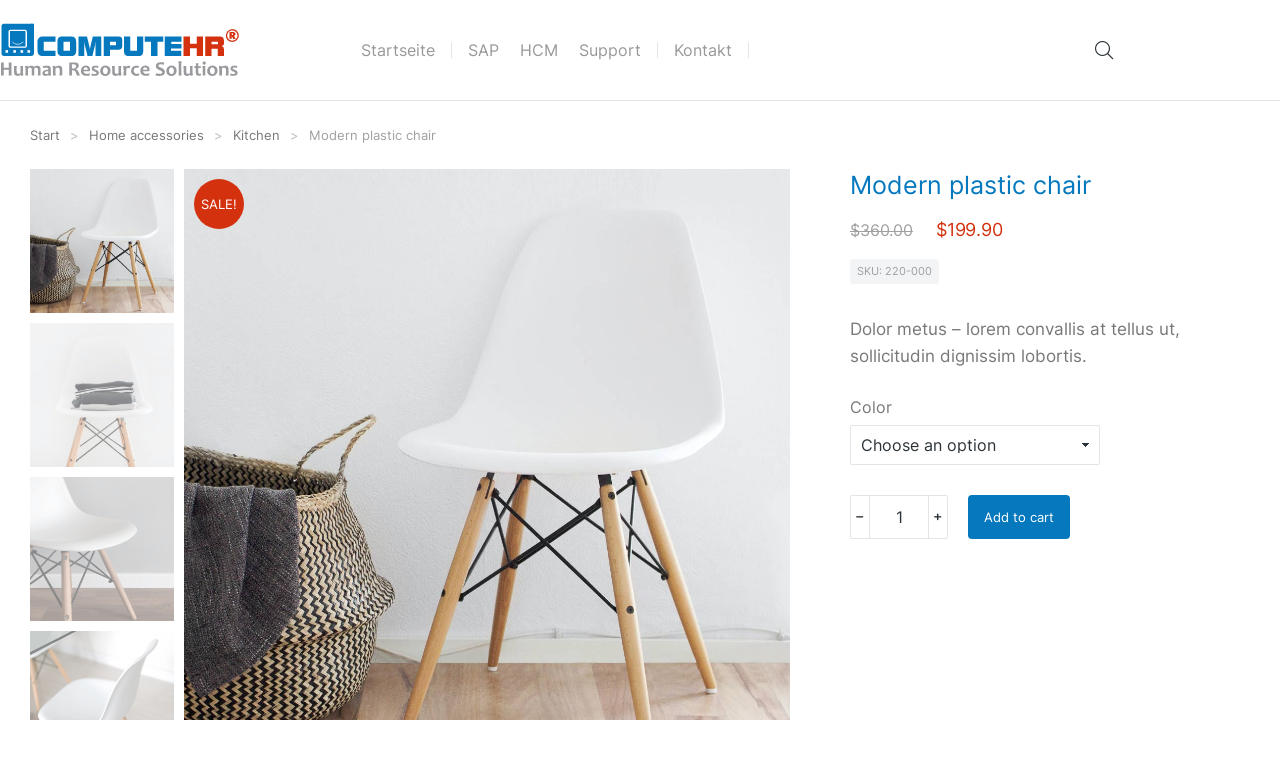

--- FILE ---
content_type: text/html; charset=UTF-8
request_url: https://computehr.com/produkt/prod500/
body_size: 27021
content:
<!DOCTYPE html>
<!--[if !(IE 6) | !(IE 7) | !(IE 8)  ]><!-->
<html lang="de" class="no-js">
<!--<![endif]-->
<head>
	<meta charset="UTF-8" />
		<meta name="viewport" content="width=device-width, initial-scale=1, maximum-scale=1, user-scalable=0">
			<link rel="profile" href="https://gmpg.org/xfn/11" />
	        <script type="text/javascript">
            if (/Android|webOS|iPhone|iPad|iPod|BlackBerry|IEMobile|Opera Mini/i.test(navigator.userAgent)) {
                var originalAddEventListener = EventTarget.prototype.addEventListener,
                    oldWidth = window.innerWidth;

                EventTarget.prototype.addEventListener = function (eventName, eventHandler, useCapture) {
                    if (eventName === "resize") {
                        originalAddEventListener.call(this, eventName, function (event) {
                            if (oldWidth === window.innerWidth) {
                                return;
                            }
                            oldWidth = window.innerWidth;
                            if (eventHandler.handleEvent) {
                                eventHandler.handleEvent.call(this, event);
                            }
                            else {
                                eventHandler.call(this, event);
                            };
                        }, useCapture);
                    }
                    else {
                        originalAddEventListener.call(this, eventName, eventHandler, useCapture);
                    };
                };
            };
        </script>
		<meta name='robots' content='index, follow, max-image-preview:large, max-snippet:-1, max-video-preview:-1' />

	<!-- This site is optimized with the Yoast SEO plugin v19.14 - https://yoast.com/wordpress/plugins/seo/ -->
	<title>Modern plastic chair - SAP HCM Consulting</title>
	<link rel="canonical" href="https://computehr.com/produkt/prod500/" />
	<meta property="og:locale" content="de_DE" />
	<meta property="og:type" content="article" />
	<meta property="og:title" content="Modern plastic chair - SAP HCM Consulting" />
	<meta property="og:description" content="Dolor metus - lorem convallis at tellus ut, sollicitudin dignissim lobortis." />
	<meta property="og:url" content="https://computehr.com/produkt/prod500/" />
	<meta property="og:site_name" content="SAP HCM Consulting" />
	<meta property="og:image" content="https://computehr.com/wp-content/uploads/2020/06/2022-32444.jpg" />
	<meta property="og:image:width" content="1200" />
	<meta property="og:image:height" content="1200" />
	<meta property="og:image:type" content="image/jpeg" />
	<meta name="twitter:card" content="summary_large_image" />
	<script type="application/ld+json" class="yoast-schema-graph">{"@context":"https://schema.org","@graph":[{"@type":"WebPage","@id":"https://computehr.com/produkt/prod500/","url":"https://computehr.com/produkt/prod500/","name":"Modern plastic chair - SAP HCM Consulting","isPartOf":{"@id":"https://computehr.com/#website"},"primaryImageOfPage":{"@id":"https://computehr.com/produkt/prod500/#primaryimage"},"image":{"@id":"https://computehr.com/produkt/prod500/#primaryimage"},"thumbnailUrl":"https://computehr.com/wp-content/uploads/2020/06/2022-32444.jpg","datePublished":"2020-06-26T16:38:50+00:00","dateModified":"2020-06-26T16:38:50+00:00","breadcrumb":{"@id":"https://computehr.com/produkt/prod500/#breadcrumb"},"inLanguage":"de","potentialAction":[{"@type":"ReadAction","target":["https://computehr.com/produkt/prod500/"]}]},{"@type":"ImageObject","inLanguage":"de","@id":"https://computehr.com/produkt/prod500/#primaryimage","url":"https://computehr.com/wp-content/uploads/2020/06/2022-32444.jpg","contentUrl":"https://computehr.com/wp-content/uploads/2020/06/2022-32444.jpg","width":1200,"height":1200},{"@type":"BreadcrumbList","@id":"https://computehr.com/produkt/prod500/#breadcrumb","itemListElement":[{"@type":"ListItem","position":1,"name":"Startseite","item":"https://computehr.com/"},{"@type":"ListItem","position":2,"name":"Modern plastic chair"}]},{"@type":"WebSite","@id":"https://computehr.com/#website","url":"https://computehr.com/","name":"SAP HCM Consulting","description":"Experte für SAP HCM-Lösungen","publisher":{"@id":"https://computehr.com/#organization"},"potentialAction":[{"@type":"SearchAction","target":{"@type":"EntryPoint","urlTemplate":"https://computehr.com/?s={search_term_string}"},"query-input":"required name=search_term_string"}],"inLanguage":"de"},{"@type":"Organization","@id":"https://computehr.com/#organization","name":"computeHR GmbH","url":"https://computehr.com/","logo":{"@type":"ImageObject","inLanguage":"de","@id":"https://computehr.com/#/schema/logo/image/","url":"https://computehr.com/wp-content/uploads/2021/12/logo-endversion-2022.png","contentUrl":"https://computehr.com/wp-content/uploads/2021/12/logo-endversion-2022.png","width":548,"height":122,"caption":"computeHR GmbH"},"image":{"@id":"https://computehr.com/#/schema/logo/image/"},"sameAs":["https://www.linkedin.com/company/computehr-gmbh/about/"]}]}</script>
	<!-- / Yoast SEO plugin. -->



<link rel="alternate" type="application/rss+xml" title="SAP HCM Consulting &raquo; Feed" href="https://computehr.com/feed/" />
<link rel="alternate" type="application/rss+xml" title="SAP HCM Consulting &raquo; Kommentar-Feed" href="https://computehr.com/comments/feed/" />
<link rel="alternate" type="application/rss+xml" title="SAP HCM Consulting &raquo; Modern plastic chair-Kommentar-Feed" href="https://computehr.com/produkt/prod500/feed/" />
<link rel="alternate" title="oEmbed (JSON)" type="application/json+oembed" href="https://computehr.com/wp-json/oembed/1.0/embed?url=https%3A%2F%2Fcomputehr.com%2Fprodukt%2Fprod500%2F" />
<link rel="alternate" title="oEmbed (XML)" type="text/xml+oembed" href="https://computehr.com/wp-json/oembed/1.0/embed?url=https%3A%2F%2Fcomputehr.com%2Fprodukt%2Fprod500%2F&#038;format=xml" />
<style id='wp-img-auto-sizes-contain-inline-css' type='text/css'>
img:is([sizes=auto i],[sizes^="auto," i]){contain-intrinsic-size:3000px 1500px}
/*# sourceURL=wp-img-auto-sizes-contain-inline-css */
</style>
<style id='wp-emoji-styles-inline-css' type='text/css'>

	img.wp-smiley, img.emoji {
		display: inline !important;
		border: none !important;
		box-shadow: none !important;
		height: 1em !important;
		width: 1em !important;
		margin: 0 0.07em !important;
		vertical-align: -0.1em !important;
		background: none !important;
		padding: 0 !important;
	}
/*# sourceURL=wp-emoji-styles-inline-css */
</style>
<link rel='stylesheet' id='wp-block-library-css' href='https://computehr.com/wp-includes/css/dist/block-library/style.min.css?ver=6.9' type='text/css' media='all' />
<style id='global-styles-inline-css' type='text/css'>
:root{--wp--preset--aspect-ratio--square: 1;--wp--preset--aspect-ratio--4-3: 4/3;--wp--preset--aspect-ratio--3-4: 3/4;--wp--preset--aspect-ratio--3-2: 3/2;--wp--preset--aspect-ratio--2-3: 2/3;--wp--preset--aspect-ratio--16-9: 16/9;--wp--preset--aspect-ratio--9-16: 9/16;--wp--preset--color--black: #000000;--wp--preset--color--cyan-bluish-gray: #abb8c3;--wp--preset--color--white: #FFF;--wp--preset--color--pale-pink: #f78da7;--wp--preset--color--vivid-red: #cf2e2e;--wp--preset--color--luminous-vivid-orange: #ff6900;--wp--preset--color--luminous-vivid-amber: #fcb900;--wp--preset--color--light-green-cyan: #7bdcb5;--wp--preset--color--vivid-green-cyan: #00d084;--wp--preset--color--pale-cyan-blue: #8ed1fc;--wp--preset--color--vivid-cyan-blue: #0693e3;--wp--preset--color--vivid-purple: #9b51e0;--wp--preset--color--accent: #999999;--wp--preset--color--dark-gray: #111;--wp--preset--color--light-gray: #767676;--wp--preset--gradient--vivid-cyan-blue-to-vivid-purple: linear-gradient(135deg,rgb(6,147,227) 0%,rgb(155,81,224) 100%);--wp--preset--gradient--light-green-cyan-to-vivid-green-cyan: linear-gradient(135deg,rgb(122,220,180) 0%,rgb(0,208,130) 100%);--wp--preset--gradient--luminous-vivid-amber-to-luminous-vivid-orange: linear-gradient(135deg,rgb(252,185,0) 0%,rgb(255,105,0) 100%);--wp--preset--gradient--luminous-vivid-orange-to-vivid-red: linear-gradient(135deg,rgb(255,105,0) 0%,rgb(207,46,46) 100%);--wp--preset--gradient--very-light-gray-to-cyan-bluish-gray: linear-gradient(135deg,rgb(238,238,238) 0%,rgb(169,184,195) 100%);--wp--preset--gradient--cool-to-warm-spectrum: linear-gradient(135deg,rgb(74,234,220) 0%,rgb(151,120,209) 20%,rgb(207,42,186) 40%,rgb(238,44,130) 60%,rgb(251,105,98) 80%,rgb(254,248,76) 100%);--wp--preset--gradient--blush-light-purple: linear-gradient(135deg,rgb(255,206,236) 0%,rgb(152,150,240) 100%);--wp--preset--gradient--blush-bordeaux: linear-gradient(135deg,rgb(254,205,165) 0%,rgb(254,45,45) 50%,rgb(107,0,62) 100%);--wp--preset--gradient--luminous-dusk: linear-gradient(135deg,rgb(255,203,112) 0%,rgb(199,81,192) 50%,rgb(65,88,208) 100%);--wp--preset--gradient--pale-ocean: linear-gradient(135deg,rgb(255,245,203) 0%,rgb(182,227,212) 50%,rgb(51,167,181) 100%);--wp--preset--gradient--electric-grass: linear-gradient(135deg,rgb(202,248,128) 0%,rgb(113,206,126) 100%);--wp--preset--gradient--midnight: linear-gradient(135deg,rgb(2,3,129) 0%,rgb(40,116,252) 100%);--wp--preset--font-size--small: 13px;--wp--preset--font-size--medium: 20px;--wp--preset--font-size--large: 36px;--wp--preset--font-size--x-large: 42px;--wp--preset--spacing--20: 0.44rem;--wp--preset--spacing--30: 0.67rem;--wp--preset--spacing--40: 1rem;--wp--preset--spacing--50: 1.5rem;--wp--preset--spacing--60: 2.25rem;--wp--preset--spacing--70: 3.38rem;--wp--preset--spacing--80: 5.06rem;--wp--preset--shadow--natural: 6px 6px 9px rgba(0, 0, 0, 0.2);--wp--preset--shadow--deep: 12px 12px 50px rgba(0, 0, 0, 0.4);--wp--preset--shadow--sharp: 6px 6px 0px rgba(0, 0, 0, 0.2);--wp--preset--shadow--outlined: 6px 6px 0px -3px rgb(255, 255, 255), 6px 6px rgb(0, 0, 0);--wp--preset--shadow--crisp: 6px 6px 0px rgb(0, 0, 0);}:where(.is-layout-flex){gap: 0.5em;}:where(.is-layout-grid){gap: 0.5em;}body .is-layout-flex{display: flex;}.is-layout-flex{flex-wrap: wrap;align-items: center;}.is-layout-flex > :is(*, div){margin: 0;}body .is-layout-grid{display: grid;}.is-layout-grid > :is(*, div){margin: 0;}:where(.wp-block-columns.is-layout-flex){gap: 2em;}:where(.wp-block-columns.is-layout-grid){gap: 2em;}:where(.wp-block-post-template.is-layout-flex){gap: 1.25em;}:where(.wp-block-post-template.is-layout-grid){gap: 1.25em;}.has-black-color{color: var(--wp--preset--color--black) !important;}.has-cyan-bluish-gray-color{color: var(--wp--preset--color--cyan-bluish-gray) !important;}.has-white-color{color: var(--wp--preset--color--white) !important;}.has-pale-pink-color{color: var(--wp--preset--color--pale-pink) !important;}.has-vivid-red-color{color: var(--wp--preset--color--vivid-red) !important;}.has-luminous-vivid-orange-color{color: var(--wp--preset--color--luminous-vivid-orange) !important;}.has-luminous-vivid-amber-color{color: var(--wp--preset--color--luminous-vivid-amber) !important;}.has-light-green-cyan-color{color: var(--wp--preset--color--light-green-cyan) !important;}.has-vivid-green-cyan-color{color: var(--wp--preset--color--vivid-green-cyan) !important;}.has-pale-cyan-blue-color{color: var(--wp--preset--color--pale-cyan-blue) !important;}.has-vivid-cyan-blue-color{color: var(--wp--preset--color--vivid-cyan-blue) !important;}.has-vivid-purple-color{color: var(--wp--preset--color--vivid-purple) !important;}.has-black-background-color{background-color: var(--wp--preset--color--black) !important;}.has-cyan-bluish-gray-background-color{background-color: var(--wp--preset--color--cyan-bluish-gray) !important;}.has-white-background-color{background-color: var(--wp--preset--color--white) !important;}.has-pale-pink-background-color{background-color: var(--wp--preset--color--pale-pink) !important;}.has-vivid-red-background-color{background-color: var(--wp--preset--color--vivid-red) !important;}.has-luminous-vivid-orange-background-color{background-color: var(--wp--preset--color--luminous-vivid-orange) !important;}.has-luminous-vivid-amber-background-color{background-color: var(--wp--preset--color--luminous-vivid-amber) !important;}.has-light-green-cyan-background-color{background-color: var(--wp--preset--color--light-green-cyan) !important;}.has-vivid-green-cyan-background-color{background-color: var(--wp--preset--color--vivid-green-cyan) !important;}.has-pale-cyan-blue-background-color{background-color: var(--wp--preset--color--pale-cyan-blue) !important;}.has-vivid-cyan-blue-background-color{background-color: var(--wp--preset--color--vivid-cyan-blue) !important;}.has-vivid-purple-background-color{background-color: var(--wp--preset--color--vivid-purple) !important;}.has-black-border-color{border-color: var(--wp--preset--color--black) !important;}.has-cyan-bluish-gray-border-color{border-color: var(--wp--preset--color--cyan-bluish-gray) !important;}.has-white-border-color{border-color: var(--wp--preset--color--white) !important;}.has-pale-pink-border-color{border-color: var(--wp--preset--color--pale-pink) !important;}.has-vivid-red-border-color{border-color: var(--wp--preset--color--vivid-red) !important;}.has-luminous-vivid-orange-border-color{border-color: var(--wp--preset--color--luminous-vivid-orange) !important;}.has-luminous-vivid-amber-border-color{border-color: var(--wp--preset--color--luminous-vivid-amber) !important;}.has-light-green-cyan-border-color{border-color: var(--wp--preset--color--light-green-cyan) !important;}.has-vivid-green-cyan-border-color{border-color: var(--wp--preset--color--vivid-green-cyan) !important;}.has-pale-cyan-blue-border-color{border-color: var(--wp--preset--color--pale-cyan-blue) !important;}.has-vivid-cyan-blue-border-color{border-color: var(--wp--preset--color--vivid-cyan-blue) !important;}.has-vivid-purple-border-color{border-color: var(--wp--preset--color--vivid-purple) !important;}.has-vivid-cyan-blue-to-vivid-purple-gradient-background{background: var(--wp--preset--gradient--vivid-cyan-blue-to-vivid-purple) !important;}.has-light-green-cyan-to-vivid-green-cyan-gradient-background{background: var(--wp--preset--gradient--light-green-cyan-to-vivid-green-cyan) !important;}.has-luminous-vivid-amber-to-luminous-vivid-orange-gradient-background{background: var(--wp--preset--gradient--luminous-vivid-amber-to-luminous-vivid-orange) !important;}.has-luminous-vivid-orange-to-vivid-red-gradient-background{background: var(--wp--preset--gradient--luminous-vivid-orange-to-vivid-red) !important;}.has-very-light-gray-to-cyan-bluish-gray-gradient-background{background: var(--wp--preset--gradient--very-light-gray-to-cyan-bluish-gray) !important;}.has-cool-to-warm-spectrum-gradient-background{background: var(--wp--preset--gradient--cool-to-warm-spectrum) !important;}.has-blush-light-purple-gradient-background{background: var(--wp--preset--gradient--blush-light-purple) !important;}.has-blush-bordeaux-gradient-background{background: var(--wp--preset--gradient--blush-bordeaux) !important;}.has-luminous-dusk-gradient-background{background: var(--wp--preset--gradient--luminous-dusk) !important;}.has-pale-ocean-gradient-background{background: var(--wp--preset--gradient--pale-ocean) !important;}.has-electric-grass-gradient-background{background: var(--wp--preset--gradient--electric-grass) !important;}.has-midnight-gradient-background{background: var(--wp--preset--gradient--midnight) !important;}.has-small-font-size{font-size: var(--wp--preset--font-size--small) !important;}.has-medium-font-size{font-size: var(--wp--preset--font-size--medium) !important;}.has-large-font-size{font-size: var(--wp--preset--font-size--large) !important;}.has-x-large-font-size{font-size: var(--wp--preset--font-size--x-large) !important;}
/*# sourceURL=global-styles-inline-css */
</style>

<style id='classic-theme-styles-inline-css' type='text/css'>
/*! This file is auto-generated */
.wp-block-button__link{color:#fff;background-color:#32373c;border-radius:9999px;box-shadow:none;text-decoration:none;padding:calc(.667em + 2px) calc(1.333em + 2px);font-size:1.125em}.wp-block-file__button{background:#32373c;color:#fff;text-decoration:none}
/*# sourceURL=/wp-includes/css/classic-themes.min.css */
</style>
<link rel='stylesheet' id='contact-form-7-css' href='https://computehr.com/wp-content/plugins/contact-form-7/includes/css/styles.css?ver=5.7.2' type='text/css' media='all' />
<link rel='stylesheet' id='tp_twitter_plugin_css-css' href='https://computehr.com/wp-content/plugins/recent-tweets-widget/tp_twitter_plugin.css?ver=1.0' type='text/css' media='screen' />
<link rel='stylesheet' id='photoswipe-css' href='https://computehr.com/wp-content/plugins/woocommerce/assets/css/photoswipe/photoswipe.min.css?ver=7.2.3' type='text/css' media='all' />
<link rel='stylesheet' id='photoswipe-default-skin-css' href='https://computehr.com/wp-content/plugins/woocommerce/assets/css/photoswipe/default-skin/default-skin.min.css?ver=7.2.3' type='text/css' media='all' />
<style id='woocommerce-inline-inline-css' type='text/css'>
.woocommerce form .form-row .required { visibility: visible; }
/*# sourceURL=woocommerce-inline-inline-css */
</style>
<link rel='stylesheet' id='the7-font-css' href='https://computehr.com/wp-content/themes/dt-the7/fonts/icomoon-the7-font/icomoon-the7-font.min.css?ver=11.3.0' type='text/css' media='all' />
<link rel='stylesheet' id='the7-awesome-fonts-css' href='https://computehr.com/wp-content/themes/dt-the7/fonts/FontAwesome/css/all.min.css?ver=11.3.0' type='text/css' media='all' />
<link rel='stylesheet' id='elementor-icons-css' href='https://computehr.com/wp-content/plugins/elementor/assets/lib/eicons/css/elementor-icons.min.css?ver=5.17.0' type='text/css' media='all' />
<link rel='stylesheet' id='elementor-frontend-css' href='https://computehr.com/wp-content/plugins/elementor/assets/css/frontend.min.css?ver=3.10.0' type='text/css' media='all' />
<link rel='stylesheet' id='elementor-post-7-css' href='https://computehr.com/wp-content/uploads/elementor/css/post-7.css?ver=1673439792' type='text/css' media='all' />
<link rel='stylesheet' id='elementor-pro-css' href='https://computehr.com/wp-content/plugins/pro-elements/assets/css/frontend.min.css?ver=3.8.0' type='text/css' media='all' />
<link rel='stylesheet' id='elementor-global-css' href='https://computehr.com/wp-content/uploads/elementor/css/global.css?ver=1673439792' type='text/css' media='all' />
<link rel='stylesheet' id='elementor-post-35498-css' href='https://computehr.com/wp-content/uploads/elementor/css/post-35498.css?ver=1674486070' type='text/css' media='all' />
<link rel='stylesheet' id='elementor-post-50845-css' href='https://computehr.com/wp-content/uploads/elementor/css/post-50845.css?ver=1673439792' type='text/css' media='all' />
<link rel='stylesheet' id='elementor-post-27768-css' href='https://computehr.com/wp-content/uploads/elementor/css/post-27768.css?ver=1673594656' type='text/css' media='all' />
<link rel='stylesheet' id='elementor-post-37104-css' href='https://computehr.com/wp-content/uploads/elementor/css/post-37104.css?ver=1673664472' type='text/css' media='all' />

<link rel='stylesheet' id='dt-main-css' href='https://computehr.com/wp-content/themes/dt-the7/css/main.min.css?ver=11.3.0' type='text/css' media='all' />
<style id='dt-main-inline-css' type='text/css'>
body #load {
  display: block;
  height: 100%;
  overflow: hidden;
  position: fixed;
  width: 100%;
  z-index: 9901;
  opacity: 1;
  visibility: visible;
  transition: all .35s ease-out;
}
.load-wrap {
  width: 100%;
  height: 100%;
  background-position: center center;
  background-repeat: no-repeat;
  text-align: center;
  display: -ms-flexbox;
  display: -ms-flex;
  display: flex;
  -ms-align-items: center;
  -ms-flex-align: center;
  align-items: center;
  -ms-flex-flow: column wrap;
  flex-flow: column wrap;
  -ms-flex-pack: center;
  -ms-justify-content: center;
  justify-content: center;
}
.load-wrap > svg {
  position: absolute;
  top: 50%;
  left: 50%;
  transform: translate(-50%,-50%);
}
#load {
  background: var(--the7-elementor-beautiful-loading-bg,#ffffff);
  --the7-beautiful-spinner-color2: var(--the7-beautiful-spinner-color,rgba(0,0,0,0.12));
}

/*# sourceURL=dt-main-inline-css */
</style>
<link rel='stylesheet' id='the7-custom-scrollbar-css' href='https://computehr.com/wp-content/themes/dt-the7/lib/custom-scrollbar/custom-scrollbar.min.css?ver=11.3.0' type='text/css' media='all' />
<link rel='stylesheet' id='the7-core-css' href='https://computehr.com/wp-content/plugins/dt-the7-core/assets/css/post-type.min.css?ver=2.7.1' type='text/css' media='all' />
<link rel='stylesheet' id='the7-css-vars-css' href='https://computehr.com/wp-content/uploads/the7-css/css-vars.css?ver=57b93f460727' type='text/css' media='all' />
<link rel='stylesheet' id='dt-custom-css' href='https://computehr.com/wp-content/uploads/the7-css/custom.css?ver=57b93f460727' type='text/css' media='all' />
<link rel='stylesheet' id='wc-dt-custom-css' href='https://computehr.com/wp-content/uploads/the7-css/compatibility/wc-dt-custom.css?ver=57b93f460727' type='text/css' media='all' />
<link rel='stylesheet' id='dt-media-css' href='https://computehr.com/wp-content/uploads/the7-css/media.css?ver=57b93f460727' type='text/css' media='all' />
<link rel='stylesheet' id='the7-mega-menu-css' href='https://computehr.com/wp-content/uploads/the7-css/mega-menu.css?ver=57b93f460727' type='text/css' media='all' />
<link rel='stylesheet' id='the7-elements-albums-portfolio-css' href='https://computehr.com/wp-content/uploads/the7-css/the7-elements-albums-portfolio.css?ver=57b93f460727' type='text/css' media='all' />
<link rel='stylesheet' id='the7-elements-css' href='https://computehr.com/wp-content/uploads/the7-css/post-type-dynamic.css?ver=57b93f460727' type='text/css' media='all' />
<link rel='stylesheet' id='style-css' href='https://computehr.com/wp-content/themes/dt-the7/style.css?ver=11.3.0' type='text/css' media='all' />
<link rel='stylesheet' id='the7-elementor-global-css' href='https://computehr.com/wp-content/themes/dt-the7/css/compatibility/elementor/elementor-global.min.css?ver=11.3.0' type='text/css' media='all' />
<link rel='stylesheet' id='google-fonts-1-css' href='//computehr.com/wp-content/uploads/omgf/google-fonts-1-mod-koyo6/google-fonts-1-mod-koyo6.css?ver=1666175367' type='text/css' media='all' />
<link rel='stylesheet' id='elementor-icons-shared-0-css' href='https://computehr.com/wp-content/plugins/elementor/assets/lib/font-awesome/css/fontawesome.min.css?ver=5.15.3' type='text/css' media='all' />
<link rel='stylesheet' id='elementor-icons-fa-solid-css' href='https://computehr.com/wp-content/plugins/elementor/assets/lib/font-awesome/css/solid.min.css?ver=5.15.3' type='text/css' media='all' />
<link rel='stylesheet' id='elementor-icons-The7-bootstrap-css' href='https://computehr.com/wp-content/uploads/elementor/custom-icons/The7-bootstrap/style.css?ver=1.0.0' type='text/css' media='all' />
<link rel='stylesheet' id='elementor-icons-the7-icons-css' href='https://computehr.com/wp-content/themes/dt-the7/fonts/icomoon-the7-font/icomoon-the7-font.min.css?ver=11.3.0' type='text/css' media='all' />
<link rel='stylesheet' id='elementor-icons-fa-brands-css' href='https://computehr.com/wp-content/plugins/elementor/assets/lib/font-awesome/css/brands.min.css?ver=5.15.3' type='text/css' media='all' />
<script type="text/javascript" src="https://computehr.com/wp-includes/js/jquery/jquery.min.js?ver=3.7.1" id="jquery-core-js"></script>
<script type="text/javascript" src="https://computehr.com/wp-includes/js/jquery/jquery-migrate.min.js?ver=3.4.1" id="jquery-migrate-js"></script>
<script type="text/javascript" id="dt-above-fold-js-extra">
/* <![CDATA[ */
var dtLocal = {"themeUrl":"https://computehr.com/wp-content/themes/dt-the7","passText":"Um diesen gesch\u00fctzten Eintrag anzusehen, geben Sie bitte das Passwort ein:","moreButtonText":{"loading":"Lade...","loadMore":"Mehr laden"},"postID":"35498","ajaxurl":"https://computehr.com/wp-admin/admin-ajax.php","REST":{"baseUrl":"https://computehr.com/wp-json/the7/v1","endpoints":{"sendMail":"/send-mail"}},"contactMessages":{"required":"One or more fields have an error. Please check and try again.","terms":"Please accept the privacy policy.","fillTheCaptchaError":"Please, fill the captcha."},"captchaSiteKey":"","ajaxNonce":"aa4b0fcddc","pageData":"","themeSettings":{"smoothScroll":"off","lazyLoading":false,"desktopHeader":{"height":""},"ToggleCaptionEnabled":"disabled","ToggleCaption":"Navigation","floatingHeader":{"showAfter":94,"showMenu":false,"height":64,"logo":{"showLogo":true,"html":"","url":"https://computehr.com/"}},"topLine":{"floatingTopLine":{"logo":{"showLogo":false,"html":""}}},"mobileHeader":{"firstSwitchPoint":1150,"secondSwitchPoint":600,"firstSwitchPointHeight":60,"secondSwitchPointHeight":50,"mobileToggleCaptionEnabled":"right","mobileToggleCaption":"Menu"},"stickyMobileHeaderFirstSwitch":{"logo":{"html":""}},"stickyMobileHeaderSecondSwitch":{"logo":{"html":""}},"sidebar":{"switchPoint":992},"boxedWidth":"1280px"},"wcCartFragmentHash":"cdce61df06ca7ad1ebe8a0716affae8d","elementor":{"settings":{"container_width":1300}}};
var dtShare = {"shareButtonText":{"facebook":"Share on Facebook","twitter":"Tweet","pinterest":"Pin it","linkedin":"Share on Linkedin","whatsapp":"Share on Whatsapp"},"overlayOpacity":"90"};
//# sourceURL=dt-above-fold-js-extra
/* ]]> */
</script>
<script type="text/javascript" src="https://computehr.com/wp-content/themes/dt-the7/js/above-the-fold.min.js?ver=11.3.0" id="dt-above-fold-js"></script>
<script type="text/javascript" src="https://computehr.com/wp-content/themes/dt-the7/js/compatibility/woocommerce/woocommerce.min.js?ver=11.3.0" id="dt-woocommerce-js"></script>
<link rel="https://api.w.org/" href="https://computehr.com/wp-json/" /><link rel="alternate" title="JSON" type="application/json" href="https://computehr.com/wp-json/wp/v2/product/35498" /><link rel="EditURI" type="application/rsd+xml" title="RSD" href="https://computehr.com/xmlrpc.php?rsd" />
<meta name="generator" content="WordPress 6.9" />
<meta name="generator" content="WooCommerce 7.2.3" />
<link rel='shortlink' href='https://computehr.com/?p=35498' />
	<noscript><style>.woocommerce-product-gallery{ opacity: 1 !important; }</style></noscript>
	<style type="text/css">.recentcomments a{display:inline !important;padding:0 !important;margin:0 !important;}</style><meta name="generator" content="Powered by Slider Revolution 6.6.5 - responsive, Mobile-Friendly Slider Plugin for WordPress with comfortable drag and drop interface." />
<script type="text/javascript" id="the7-loader-script">
document.addEventListener("DOMContentLoaded", function(event) {
	var load = document.getElementById("load");
	if(!load.classList.contains('loader-removed')){
		var removeLoading = setTimeout(function() {
			load.className += " loader-removed";
		}, 300);
	}
});
</script>
		<link rel="icon" href="https://computehr.com/wp-content/uploads/2022/03/favicon-150x150.png" sizes="32x32" />
<link rel="icon" href="https://computehr.com/wp-content/uploads/2022/03/favicon-200x200.png" sizes="192x192" />
<link rel="apple-touch-icon" href="https://computehr.com/wp-content/uploads/2022/03/favicon-200x200.png" />
<meta name="msapplication-TileImage" content="https://computehr.com/wp-content/uploads/2022/03/favicon-300x300.png" />
<script>function setREVStartSize(e){
			//window.requestAnimationFrame(function() {
				window.RSIW = window.RSIW===undefined ? window.innerWidth : window.RSIW;
				window.RSIH = window.RSIH===undefined ? window.innerHeight : window.RSIH;
				try {
					var pw = document.getElementById(e.c).parentNode.offsetWidth,
						newh;
					pw = pw===0 || isNaN(pw) || (e.l=="fullwidth" || e.layout=="fullwidth") ? window.RSIW : pw;
					e.tabw = e.tabw===undefined ? 0 : parseInt(e.tabw);
					e.thumbw = e.thumbw===undefined ? 0 : parseInt(e.thumbw);
					e.tabh = e.tabh===undefined ? 0 : parseInt(e.tabh);
					e.thumbh = e.thumbh===undefined ? 0 : parseInt(e.thumbh);
					e.tabhide = e.tabhide===undefined ? 0 : parseInt(e.tabhide);
					e.thumbhide = e.thumbhide===undefined ? 0 : parseInt(e.thumbhide);
					e.mh = e.mh===undefined || e.mh=="" || e.mh==="auto" ? 0 : parseInt(e.mh,0);
					if(e.layout==="fullscreen" || e.l==="fullscreen")
						newh = Math.max(e.mh,window.RSIH);
					else{
						e.gw = Array.isArray(e.gw) ? e.gw : [e.gw];
						for (var i in e.rl) if (e.gw[i]===undefined || e.gw[i]===0) e.gw[i] = e.gw[i-1];
						e.gh = e.el===undefined || e.el==="" || (Array.isArray(e.el) && e.el.length==0)? e.gh : e.el;
						e.gh = Array.isArray(e.gh) ? e.gh : [e.gh];
						for (var i in e.rl) if (e.gh[i]===undefined || e.gh[i]===0) e.gh[i] = e.gh[i-1];
											
						var nl = new Array(e.rl.length),
							ix = 0,
							sl;
						e.tabw = e.tabhide>=pw ? 0 : e.tabw;
						e.thumbw = e.thumbhide>=pw ? 0 : e.thumbw;
						e.tabh = e.tabhide>=pw ? 0 : e.tabh;
						e.thumbh = e.thumbhide>=pw ? 0 : e.thumbh;
						for (var i in e.rl) nl[i] = e.rl[i]<window.RSIW ? 0 : e.rl[i];
						sl = nl[0];
						for (var i in nl) if (sl>nl[i] && nl[i]>0) { sl = nl[i]; ix=i;}
						var m = pw>(e.gw[ix]+e.tabw+e.thumbw) ? 1 : (pw-(e.tabw+e.thumbw)) / (e.gw[ix]);
						newh =  (e.gh[ix] * m) + (e.tabh + e.thumbh);
					}
					var el = document.getElementById(e.c);
					if (el!==null && el) el.style.height = newh+"px";
					el = document.getElementById(e.c+"_wrapper");
					if (el!==null && el) {
						el.style.height = newh+"px";
						el.style.display = "block";
					}
				} catch(e){
					console.log("Failure at Presize of Slider:" + e)
				}
			//});
		  };</script>
<style id='the7-custom-inline-css' type='text/css'>
.sub-nav .menu-item i.fa,
.sub-nav .menu-item i.fas,
.sub-nav .menu-item i.far,
.sub-nav .menu-item i.fab {
	text-align: center;
	width: 1.25em;
}
</style>
<link rel='stylesheet' id='the7_horizontal-menu-css' href='https://computehr.com/wp-content/themes/dt-the7/css/compatibility/elementor/the7-horizontal-menu-widget.min.css?ver=11.3.0' type='text/css' media='all' />
<link rel='stylesheet' id='the7-icon-widget-css' href='https://computehr.com/wp-content/themes/dt-the7/css/compatibility/elementor/the7-icon-widget.min.css?ver=11.3.0' type='text/css' media='all' />
<link rel='stylesheet' id='the7-widget-css' href='https://computehr.com/wp-content/themes/dt-the7/css/compatibility/elementor/the7-widget.min.css?ver=11.3.0' type='text/css' media='all' />
<link rel='stylesheet' id='the7-woocommerce-product-price-widget-css' href='https://computehr.com/wp-content/themes/dt-the7/css/compatibility/elementor/the7-woocommerce-product-price.min.css?ver=11.3.0' type='text/css' media='all' />
<link rel='stylesheet' id='the7-woocommerce-product-additional-information-widget-css' href='https://computehr.com/wp-content/themes/dt-the7/css/compatibility/elementor/the7-woocommerce-product-additional-information-widget.min.css?ver=11.3.0' type='text/css' media='all' />
<link rel='stylesheet' id='the7-simple-common-css' href='https://computehr.com/wp-content/themes/dt-the7/css/compatibility/elementor/the7-simple-common.min.css?ver=11.3.0' type='text/css' media='all' />
<link rel='stylesheet' id='the7-elements-woo-simple-products-carousel-css' href='https://computehr.com/wp-content/themes/dt-the7/css/compatibility/elementor/the7-woocommerce-simple-products-carousel.min.css?ver=11.3.0' type='text/css' media='all' />
<link rel='stylesheet' id='the7-vertical-menu-widget-css' href='https://computehr.com/wp-content/themes/dt-the7/css/compatibility/elementor/the7-vertical-menu-widget.min.css?ver=11.3.0' type='text/css' media='all' />
<link rel='stylesheet' id='elementor-post-52154-css' href='https://computehr.com/wp-content/uploads/elementor/css/post-52154.css?ver=1673439793' type='text/css' media='all' />
<link rel='stylesheet' id='elementor-post-73689-css' href='https://computehr.com/wp-content/uploads/elementor/css/post-73689.css?ver=1673439793' type='text/css' media='all' />
<link rel='stylesheet' id='e-animations-css' href='https://computehr.com/wp-content/plugins/elementor/assets/lib/animations/animations.min.css?ver=3.10.0' type='text/css' media='all' />
<link rel='stylesheet' id='the7-e-sticky-effect-css' href='https://computehr.com/wp-content/themes/dt-the7/css/compatibility/elementor/the7-sticky-effects.min.css?ver=11.3.0' type='text/css' media='all' />
<link rel='stylesheet' id='rs-plugin-settings-css' href='https://computehr.com/wp-content/plugins/revslider/public/assets/css/rs6.css?ver=6.6.5' type='text/css' media='all' />
<style id='rs-plugin-settings-inline-css' type='text/css'>
#rs-demo-id {}
/*# sourceURL=rs-plugin-settings-inline-css */
</style>
</head>
<body id="the7-body" class="wp-singular product-template-default single single-product postid-35498 wp-custom-logo wp-embed-responsive wp-theme-dt-the7 theme-dt-the7 the7-core-ver-2.7.1 woocommerce woocommerce-page woocommerce-no-js title-off dt-responsive-on right-mobile-menu-close-icon ouside-menu-close-icon mobile-close-right-caption  fade-thin-mobile-menu-close-icon fade-medium-menu-close-icon srcset-enabled btn-flat custom-btn-color custom-btn-hover-color first-switch-logo-left first-switch-menu-right second-switch-logo-left second-switch-menu-right right-mobile-menu layzr-loading-on popup-message-style the7-ver-11.3.0 dt-fa-compatibility elementor-default elementor-template-full-width elementor-clear-template elementor-kit-7 elementor-page elementor-page-35498 elementor-page-37104">
<!-- The7 11.3.0 -->
<div id="load" class="spinner-loader">
	<div class="load-wrap"><style type="text/css">
    [class*="the7-spinner-animate-"]{
        animation: spinner-animation 1s cubic-bezier(1,1,1,1) infinite;
        x:46.5px;
        y:40px;
        width:7px;
        height:20px;
        fill:var(--the7-beautiful-spinner-color2);
        opacity: 0.2;
    }
    .the7-spinner-animate-2{
        animation-delay: 0.083s;
    }
    .the7-spinner-animate-3{
        animation-delay: 0.166s;
    }
    .the7-spinner-animate-4{
         animation-delay: 0.25s;
    }
    .the7-spinner-animate-5{
         animation-delay: 0.33s;
    }
    .the7-spinner-animate-6{
         animation-delay: 0.416s;
    }
    .the7-spinner-animate-7{
         animation-delay: 0.5s;
    }
    .the7-spinner-animate-8{
         animation-delay: 0.58s;
    }
    .the7-spinner-animate-9{
         animation-delay: 0.666s;
    }
    .the7-spinner-animate-10{
         animation-delay: 0.75s;
    }
    .the7-spinner-animate-11{
        animation-delay: 0.83s;
    }
    .the7-spinner-animate-12{
        animation-delay: 0.916s;
    }
    @keyframes spinner-animation{
        from {
            opacity: 1;
        }
        to{
            opacity: 0;
        }
    }
</style>
<svg width="75px" height="75px" xmlns="http://www.w3.org/2000/svg" viewBox="0 0 100 100" preserveAspectRatio="xMidYMid">
	<rect class="the7-spinner-animate-1" rx="5" ry="5" transform="rotate(0 50 50) translate(0 -30)"></rect>
	<rect class="the7-spinner-animate-2" rx="5" ry="5" transform="rotate(30 50 50) translate(0 -30)"></rect>
	<rect class="the7-spinner-animate-3" rx="5" ry="5" transform="rotate(60 50 50) translate(0 -30)"></rect>
	<rect class="the7-spinner-animate-4" rx="5" ry="5" transform="rotate(90 50 50) translate(0 -30)"></rect>
	<rect class="the7-spinner-animate-5" rx="5" ry="5" transform="rotate(120 50 50) translate(0 -30)"></rect>
	<rect class="the7-spinner-animate-6" rx="5" ry="5" transform="rotate(150 50 50) translate(0 -30)"></rect>
	<rect class="the7-spinner-animate-7" rx="5" ry="5" transform="rotate(180 50 50) translate(0 -30)"></rect>
	<rect class="the7-spinner-animate-8" rx="5" ry="5" transform="rotate(210 50 50) translate(0 -30)"></rect>
	<rect class="the7-spinner-animate-9" rx="5" ry="5" transform="rotate(240 50 50) translate(0 -30)"></rect>
	<rect class="the7-spinner-animate-10" rx="5" ry="5" transform="rotate(270 50 50) translate(0 -30)"></rect>
	<rect class="the7-spinner-animate-11" rx="5" ry="5" transform="rotate(300 50 50) translate(0 -30)"></rect>
	<rect class="the7-spinner-animate-12" rx="5" ry="5" transform="rotate(330 50 50) translate(0 -30)"></rect>
</svg></div>
</div>
<div id="page" >
	<a class="skip-link screen-reader-text" href="#content">Zum Inhalt springen</a>

		<div data-elementor-type="header" data-elementor-id="50845" class="elementor elementor-50845 elementor-location-header">
								<section class="elementor-section elementor-top-section elementor-element elementor-element-968da6e elementor-section-height-min-height the7-e-sticky-row-yes the7-e-sticky-effect-yes elementor-section-boxed elementor-section-height-default elementor-section-items-middle" data-id="968da6e" data-element_type="section" data-settings="{&quot;background_background&quot;:&quot;classic&quot;,&quot;the7_sticky_row&quot;:&quot;yes&quot;,&quot;the7_sticky_effects_offset&quot;:30,&quot;the7_sticky_effects&quot;:&quot;yes&quot;,&quot;the7_sticky_effects_devices&quot;:[&quot;desktop&quot;],&quot;the7_sticky_row_devices&quot;:[&quot;desktop&quot;,&quot;tablet&quot;,&quot;mobile&quot;],&quot;the7_sticky_row_offset&quot;:0}">
						<div class="elementor-container elementor-column-gap-no">
					<div class="elementor-column elementor-col-25 elementor-top-column elementor-element elementor-element-49473c7 elementor-hidden-tablet elementor-hidden-mobile" data-id="49473c7" data-element_type="column">
			<div class="elementor-widget-wrap elementor-element-populated">
								<div class="elementor-element elementor-element-fa8bc97 the7-img-sticky-size-effect-yes elementor-widget elementor-widget-image" data-id="fa8bc97" data-element_type="widget" data-widget_type="image.default">
				<div class="elementor-widget-container">
																<a href="https://computehr.com">
							<img width="350" height="100" src="https://computehr.com/wp-content/uploads/2022/07/logo-endversion-2019.svg" class="attachment-full size-full wp-image-77077" alt="" />								</a>
															</div>
				</div>
					</div>
		</div>
				<div class="elementor-column elementor-col-25 elementor-top-column elementor-element elementor-element-d76c1a4" data-id="d76c1a4" data-element_type="column">
			<div class="elementor-widget-wrap elementor-element-populated">
								<div class="elementor-element elementor-element-18944c0 items-decoration-yes sub-icon_align-side sub-menu-position-tablet-justify toggle-align-left decoration-downwards decoration-position-top mob-menu-popup widget-divider-yes show-sub-menu-on-hover horizontal-menu--dropdown-tablet decoration-align-height sub-menu-position-left dt-sub-menu_align-left sub-icon_position-right elementor-widget elementor-widget-the7_horizontal-menu" data-id="18944c0" data-element_type="widget" data-settings="{&quot;dropdown_type&quot;:&quot;popup&quot;,&quot;dropdown&quot;:&quot;tablet&quot;}" data-widget_type="the7_horizontal-menu.default">
				<div class="elementor-widget-container">
			<div class="horizontal-menu-wrap"><a class="horizontal-menu-toggle hidden-on-load" role="button" tabindex="0" aria-label="Menu Toggle" aria-expanded="false" href="#elementor-action%3Aaction%3Dpopup%3Aopen%26settings%3DeyJpZCI6IjczNjg5IiwidG9nZ2xlIjpmYWxzZX0%3D"><span class="right menu-toggle-icons" aria-hidden="true" role="presentation"><svg xmlns="http://www.w3.org/2000/svg" xmlns:xlink="http://www.w3.org/1999/xlink" id="Layer_1" x="0px" y="0px" viewBox="0 0 24 24" style="enable-background:new 0 0 24 24;" xml:space="preserve"><path d="M16,11H2c-0.6,0-1,0.4-1,1s0.4,1,1,1h14c0.6,0,1-0.4,1-1S16.6,11,16,11z"></path><path d="M22,5H2C1.4,5,1,5.4,1,6s0.4,1,1,1h20c0.6,0,1-0.4,1-1S22.6,5,22,5z"></path><path d="M20,17H2c-0.6,0-1,0.4-1,1s0.4,1,1,1h18c0.6,0,1-0.4,1-1S20.6,17,20,17z"></path></svg><svg xmlns="http://www.w3.org/2000/svg" xmlns:xlink="http://www.w3.org/1999/xlink" id="Layer_1" x="0px" y="0px" viewBox="0 0 24 24" style="enable-background:new 0 0 24 24;" xml:space="preserve"><path d="M13.4,12l5.7-5.7c0.4-0.4,0.4-1,0-1.4c-0.4-0.4-1-0.4-1.4,0L12,10.6L6.3,4.9c-0.4-0.4-1-0.4-1.4,0c-0.4,0.4-0.4,1,0,1.4 l5.7,5.7l-5.7,5.7c-0.4,0.4-0.4,1,0,1.4c0.4,0.4,1,0.4,1.4,0l5.7-5.7l5.7,5.7c0.4,0.4,1,0.4,1.4,0c0.4-0.4,0.4-1,0-1.4L13.4,12z"></path></svg></span></a><nav class="dt-nav-menu-horizontal--main dt-nav-menu-horizontal__container justify-content-start widget-divider-yes indicator-off"><ul class="dt-nav-menu-horizontal d-flex flex-row justify-content-start"><li class="menu-item menu-item-type-post_type menu-item-object-page menu-item-home menu-item-76661 first depth-0"><a href='https://computehr.com/' data-level='1'><span class="item-content"><span class="menu-item-text  "><span class="menu-text">Startseite</span></span><span class="submenu-indicator" ><span class="submenu-mob-indicator" ></span></span></span></a></li><li class="item-divider" aria-hidden="true"></li> <li class="menu-item menu-item-type-custom menu-item-object-custom menu-item-76949 depth-0"><a href='https://computehr.freshdesk.com/support/login' target='_blank' data-level='1'><span class="item-content"><span class="menu-item-text  "><span class="menu-text">SAP HCM Support</span></span><span class="submenu-indicator" ><span class="submenu-mob-indicator" ></span></span></span></a></li><li class="item-divider" aria-hidden="true"></li> <li class="menu-item menu-item-type-post_type menu-item-object-page menu-item-76916 last depth-0"><a href='https://computehr.com/kontakt/' data-level='1'><span class="item-content"><span class="menu-item-text  "><span class="menu-text">Kontakt</span></span><span class="submenu-indicator" ><span class="submenu-mob-indicator" ></span></span></span></a></li><li class="item-divider" aria-hidden="true"></li> </ul></nav></div>		</div>
				</div>
					</div>
		</div>
				<div class="elementor-column elementor-col-25 elementor-top-column elementor-element elementor-element-5a0164f elementor-hidden-desktop" data-id="5a0164f" data-element_type="column">
			<div class="elementor-widget-wrap elementor-element-populated">
								<div class="elementor-element elementor-element-a88f71b elementor-widget elementor-widget-image" data-id="a88f71b" data-element_type="widget" data-widget_type="image.default">
				<div class="elementor-widget-container">
																<a href="https://computehr.com">
							<img width="350" height="100" src="https://computehr.com/wp-content/uploads/2022/07/logo-endversion-2019.svg" class="attachment-large size-large wp-image-77077" alt="" />								</a>
															</div>
				</div>
					</div>
		</div>
				<div class="elementor-column elementor-col-25 elementor-top-column elementor-element elementor-element-2b655f3" data-id="2b655f3" data-element_type="column">
			<div class="elementor-widget-wrap elementor-element-populated">
								<div class="elementor-element elementor-element-66123f6 elementor-widget__width-auto elementor-align-center elementor-widget elementor-widget-the7_icon_widget" data-id="66123f6" data-element_type="widget" data-widget_type="the7_icon_widget.default">
				<div class="elementor-widget-container">
			<div class="the7-icon-wrapper the7-elementor-widget"><a class="elementor-icon" href="#elementor-action%3Aaction%3Dpopup%3Aopen%26settings%3DeyJpZCI6IjUyMTU0IiwidG9nZ2xlIjpmYWxzZX0%3D"><i aria-hidden="true" class="the7bootstrap- the7-bootstrap-search-thin"></i></a></div>		</div>
				</div>
					</div>
		</div>
							</div>
		</section>
						</div>
		

<div id="main" class="sidebar-none sidebar-divider-off">

	
	<div class="main-gradient"></div>
	<div class="wf-wrap">
	<div class="wf-container-main">

	


	<div id="content" class="content" role="main">

		<div class="woocommerce-notices-wrapper"></div>		<div data-elementor-type="product" data-elementor-id="37104" class="elementor elementor-37104 elementor-location-single post-35498 product type-product status-publish has-post-thumbnail product_cat-shop-home product_cat-kitchen product_cat-living-room product_cat-office product_tag-modern product_tag-office product_tag-work pa_color-black pa_color-silver pa_color-white first instock sale shipping-taxable purchasable product-type-variable product">
								<section class="elementor-section elementor-top-section elementor-element elementor-element-2e68fe5 elementor-section-height-min-height elementor-section-boxed elementor-section-height-default elementor-section-items-middle" data-id="2e68fe5" data-element_type="section">
						<div class="elementor-container elementor-column-gap-wider">
					<div class="elementor-column elementor-col-100 elementor-top-column elementor-element elementor-element-05b2007" data-id="05b2007" data-element_type="column">
			<div class="elementor-widget-wrap elementor-element-populated">
								<div class="elementor-element elementor-element-988a8b6 elementor-widget elementor-widget-the7-breadcrumb" data-id="988a8b6" data-element_type="widget" data-widget_type="the7-breadcrumb.default">
				<div class="elementor-widget-container">
			<div class="assistive-text">Sie befinden sich hier:</div><ol class="breadcrumbs text-small rcrumbs" itemscope itemtype="https://schema.org/BreadcrumbList"><li itemprop="itemListElement" itemscope itemtype="https://schema.org/ListItem"><a itemprop="item" href="https://computehr.com/" title="Start"><span itemprop="name">Start</span></a><meta itemprop="position" content="1" /></li><li itemprop="itemListElement" itemscope itemtype="https://schema.org/ListItem"><a itemprop="item" href="https://computehr.com/produkt-kategorie/shop-home/" title="Home accessories"><span itemprop="name">Home accessories</span></a><meta itemprop="position" content="2" /></li><li itemprop="itemListElement" itemscope itemtype="https://schema.org/ListItem"><a itemprop="item" href="https://computehr.com/produkt-kategorie/shop-home/kitchen/" title="Kitchen"><span itemprop="name">Kitchen</span></a><meta itemprop="position" content="3" /></li><li class="current" itemprop="itemListElement" itemscope itemtype="https://schema.org/ListItem"><span itemprop="name">Modern plastic chair</span><meta itemprop="position" content="4" /></li></ol>		</div>
				</div>
					</div>
		</div>
							</div>
		</section>
				<section class="elementor-section elementor-top-section elementor-element elementor-element-fb68756 elementor-section-boxed elementor-section-height-default elementor-section-height-default" data-id="fb68756" data-element_type="section">
						<div class="elementor-container elementor-column-gap-wider">
					<div class="elementor-column elementor-col-50 elementor-top-column elementor-element elementor-element-c2e8c55" data-id="c2e8c55" data-element_type="column">
			<div class="elementor-widget-wrap elementor-element-populated">
								<div class="elementor-element elementor-element-c69191f lightbox-on-click-y preserve-gallery-ratio-y show-image-zoom-yes thumbs-col-num-4 gallery-nav-display-hover thumbs-nav-display-hover onsale-h-position-left onsale-v-position-top elementor-widget elementor-widget-the7-woocommerce-product-images" data-id="c69191f" data-element_type="widget" data-widget_type="the7-woocommerce-product-images.default">
				<div class="elementor-widget-container">
			<div  class="dt-wc-product-gallery the7-elementor-widget the7-woocommerce-product-images-c69191f thumb-position-left"  data-animation="slide" >        <div class="dt-product-gallery">
            <div class="dt-product-gallery-wrap">
				
	<span class="onsale">Sale!</span>
	                <div class="flexslider">
                    <ul class="slides">
						<li class="woocommerce-product-gallery__image"><a href="https://computehr.com/wp-content/uploads/2020/06/2022-32444.jpg"><img width="1200" height="1200" src="https://computehr.com/wp-content/uploads/2020/06/2022-32444.jpg" class="wp-post-image" alt="" title="2022-32444" data-caption="" data-src="https://computehr.com/wp-content/uploads/2020/06/2022-32444.jpg" data-large_image="https://computehr.com/wp-content/uploads/2020/06/2022-32444.jpg" data-large_image_width="1200" data-large_image_height="1200" decoding="async" fetchpriority="high" srcset="https://computehr.com/wp-content/uploads/2020/06/2022-32444.jpg 1200w, https://computehr.com/wp-content/uploads/2020/06/2022-32444-200x200.jpg 200w, https://computehr.com/wp-content/uploads/2020/06/2022-32444-300x300.jpg 300w, https://computehr.com/wp-content/uploads/2020/06/2022-32444-1024x1024.jpg 1024w, https://computehr.com/wp-content/uploads/2020/06/2022-32444-150x150.jpg 150w, https://computehr.com/wp-content/uploads/2020/06/2022-32444-768x768.jpg 768w" sizes="(max-width: 1200px) 100vw, 1200px" /></a></li><li class="woocommerce-product-gallery__image"><a href="https://computehr.com/wp-content/uploads/2020/06/2022-32443.jpg"><img width="1200" height="1200" src="https://computehr.com/wp-content/uploads/2020/06/2022-32443.jpg" class="wp-post-image" alt="" title="2022-32443" data-caption="" data-src="https://computehr.com/wp-content/uploads/2020/06/2022-32443.jpg" data-large_image="https://computehr.com/wp-content/uploads/2020/06/2022-32443.jpg" data-large_image_width="1200" data-large_image_height="1200" decoding="async" srcset="https://computehr.com/wp-content/uploads/2020/06/2022-32443.jpg 1200w, https://computehr.com/wp-content/uploads/2020/06/2022-32443-200x200.jpg 200w, https://computehr.com/wp-content/uploads/2020/06/2022-32443-300x300.jpg 300w, https://computehr.com/wp-content/uploads/2020/06/2022-32443-1024x1024.jpg 1024w, https://computehr.com/wp-content/uploads/2020/06/2022-32443-150x150.jpg 150w, https://computehr.com/wp-content/uploads/2020/06/2022-32443-768x768.jpg 768w" sizes="(max-width: 1200px) 100vw, 1200px" /></a></li><li class="woocommerce-product-gallery__image"><a href="https://computehr.com/wp-content/uploads/2020/06/2022-32442.jpg"><img width="1200" height="1200" src="https://computehr.com/wp-content/uploads/2020/06/2022-32442.jpg" class="wp-post-image" alt="" title="2022-32442" data-caption="" data-src="https://computehr.com/wp-content/uploads/2020/06/2022-32442.jpg" data-large_image="https://computehr.com/wp-content/uploads/2020/06/2022-32442.jpg" data-large_image_width="1200" data-large_image_height="1200" decoding="async" srcset="https://computehr.com/wp-content/uploads/2020/06/2022-32442.jpg 1200w, https://computehr.com/wp-content/uploads/2020/06/2022-32442-200x200.jpg 200w, https://computehr.com/wp-content/uploads/2020/06/2022-32442-300x300.jpg 300w, https://computehr.com/wp-content/uploads/2020/06/2022-32442-1024x1024.jpg 1024w, https://computehr.com/wp-content/uploads/2020/06/2022-32442-150x150.jpg 150w, https://computehr.com/wp-content/uploads/2020/06/2022-32442-768x768.jpg 768w" sizes="(max-width: 1200px) 100vw, 1200px" /></a></li><li class="woocommerce-product-gallery__image"><a href="https://computehr.com/wp-content/uploads/2020/06/2022-32445.jpg"><img width="1200" height="1200" src="https://computehr.com/wp-content/uploads/2020/06/2022-32445.jpg" class="wp-post-image" alt="" title="2022-32445" data-caption="" data-src="https://computehr.com/wp-content/uploads/2020/06/2022-32445.jpg" data-large_image="https://computehr.com/wp-content/uploads/2020/06/2022-32445.jpg" data-large_image_width="1200" data-large_image_height="1200" decoding="async" loading="lazy" srcset="https://computehr.com/wp-content/uploads/2020/06/2022-32445.jpg 1200w, https://computehr.com/wp-content/uploads/2020/06/2022-32445-200x200.jpg 200w, https://computehr.com/wp-content/uploads/2020/06/2022-32445-300x300.jpg 300w, https://computehr.com/wp-content/uploads/2020/06/2022-32445-1024x1024.jpg 1024w, https://computehr.com/wp-content/uploads/2020/06/2022-32445-150x150.jpg 150w, https://computehr.com/wp-content/uploads/2020/06/2022-32445-768x768.jpg 768w" sizes="auto, (max-width: 1200px) 100vw, 1200px" /></a></li><li class="woocommerce-product-gallery__image"><a href="https://computehr.com/wp-content/uploads/2020/06/2022-32446.jpg"><img width="1200" height="1200" src="https://computehr.com/wp-content/uploads/2020/06/2022-32446.jpg" class="wp-post-image" alt="" title="2022-32446" data-caption="" data-src="https://computehr.com/wp-content/uploads/2020/06/2022-32446.jpg" data-large_image="https://computehr.com/wp-content/uploads/2020/06/2022-32446.jpg" data-large_image_width="1200" data-large_image_height="1200" decoding="async" loading="lazy" srcset="https://computehr.com/wp-content/uploads/2020/06/2022-32446.jpg 1200w, https://computehr.com/wp-content/uploads/2020/06/2022-32446-200x200.jpg 200w, https://computehr.com/wp-content/uploads/2020/06/2022-32446-300x300.jpg 300w, https://computehr.com/wp-content/uploads/2020/06/2022-32446-1024x1024.jpg 1024w, https://computehr.com/wp-content/uploads/2020/06/2022-32446-150x150.jpg 150w, https://computehr.com/wp-content/uploads/2020/06/2022-32446-768x768.jpg 768w" sizes="auto, (max-width: 1200px) 100vw, 1200px" /></a></li>                    </ul>

					        <ul class="flex-direction-nav">
            <li class="flex-nav-prev">
				<a aria-hidden="true" class="flex-prev the7bootstrap- the7-bootstrap-chevron-left" href="#"></a>            </li>
            <li class="flex-nav-next">
				<a aria-hidden="true" class="flex-next the7bootstrap- the7-bootstrap-chevron-right" href="#"></a>            </li>
        </ul>
		                </div>
            </div>
        </div>
		            <div class="dt-product-thumbs  "  data-scroll-mode="vertical">
                <div class="flexslider">
                    <ul class="slides">
						<li title=""><div class="slide-wrapper"><img class="preload-me" src="https://computehr.com/wp-content/uploads/2020/06/2022-32444-500x500.jpg" srcset="https://computehr.com/wp-content/uploads/2020/06/2022-32444-500x500.jpg 500w, https://computehr.com/wp-content/uploads/2020/06/2022-32444-1000x1000.jpg 1000w" sizes="500px" alt="" title="2022-32444" width="500" height="500"  data-src="https://computehr.com/wp-content/uploads/2020/06/2022-32444.jpg"/></div></li><li title=""><div class="slide-wrapper"><img class="preload-me" src="https://computehr.com/wp-content/uploads/2020/06/2022-32443-500x500.jpg" srcset="https://computehr.com/wp-content/uploads/2020/06/2022-32443-500x500.jpg 500w, https://computehr.com/wp-content/uploads/2020/06/2022-32443-1000x1000.jpg 1000w" sizes="500px" alt="" title="2022-32443" width="500" height="500"  data-src="https://computehr.com/wp-content/uploads/2020/06/2022-32443.jpg"/></div></li><li title=""><div class="slide-wrapper"><img class="preload-me" src="https://computehr.com/wp-content/uploads/2020/06/2022-32442-500x500.jpg" srcset="https://computehr.com/wp-content/uploads/2020/06/2022-32442-500x500.jpg 500w, https://computehr.com/wp-content/uploads/2020/06/2022-32442-1000x1000.jpg 1000w" sizes="500px" alt="" title="2022-32442" width="500" height="500"  data-src="https://computehr.com/wp-content/uploads/2020/06/2022-32442.jpg"/></div></li><li title=""><div class="slide-wrapper"><img class="preload-me" src="https://computehr.com/wp-content/uploads/2020/06/2022-32445-500x500.jpg" srcset="https://computehr.com/wp-content/uploads/2020/06/2022-32445-500x500.jpg 500w, https://computehr.com/wp-content/uploads/2020/06/2022-32445-1000x1000.jpg 1000w" sizes="500px" alt="" title="2022-32445" width="500" height="500"  data-src="https://computehr.com/wp-content/uploads/2020/06/2022-32445.jpg"/></div></li><li title=""><div class="slide-wrapper"><img class="preload-me" src="https://computehr.com/wp-content/uploads/2020/06/2022-32446-500x500.jpg" srcset="https://computehr.com/wp-content/uploads/2020/06/2022-32446-500x500.jpg 500w, https://computehr.com/wp-content/uploads/2020/06/2022-32446-1000x1000.jpg 1000w" sizes="500px" alt="" title="2022-32446" width="500" height="500"  data-src="https://computehr.com/wp-content/uploads/2020/06/2022-32446.jpg"/></div></li>                    </ul>
					        <ul class="flex-direction-nav">
            <li class="flex-nav-prev">
				<a aria-hidden="true" class="flex-prev the7bootstrap- the7-bootstrap-chevron-left" href="#"></a>            </li>
            <li class="flex-nav-next">
				<a aria-hidden="true" class="flex-next the7bootstrap- the7-bootstrap-chevron-right" href="#"></a>            </li>
        </ul>
		                </div>
            </div>
			</div>		</div>
				</div>
					</div>
		</div>
				<div class="elementor-column elementor-col-50 elementor-top-column elementor-element elementor-element-98467b3" data-id="98467b3" data-element_type="column" data-settings="{&quot;background_background&quot;:&quot;classic&quot;}">
			<div class="elementor-widget-wrap elementor-element-populated">
								<section class="elementor-section elementor-inner-section elementor-element elementor-element-6fadc79 elementor-section-boxed elementor-section-height-default elementor-section-height-default" data-id="6fadc79" data-element_type="section">
						<div class="elementor-container elementor-column-gap-no">
					<div class="elementor-column elementor-col-100 elementor-inner-column elementor-element elementor-element-d9550c1" data-id="d9550c1" data-element_type="column">
			<div class="elementor-widget-wrap elementor-element-populated">
								<div class="elementor-element elementor-element-70fa8d0 elementor-widget elementor-widget-woocommerce-product-title elementor-page-title elementor-widget-heading" data-id="70fa8d0" data-element_type="widget" data-widget_type="woocommerce-product-title.default">
				<div class="elementor-widget-container">
			<h2 class="product_title entry-title elementor-heading-title elementor-size-default">Modern plastic chair</h2>		</div>
				</div>
				<div class="elementor-element elementor-element-af7bede elementor-widget elementor-widget-the7-woocommerce-product-price" data-id="af7bede" data-element_type="widget" data-widget_type="the7-woocommerce-product-price.default">
				<div class="elementor-widget-container">
			
<p class="price"><del aria-hidden="true"><span class="woocommerce-Price-amount amount"><bdi><span class="woocommerce-Price-currencySymbol">&#36;</span>360.00</bdi></span></del> <ins><span class="woocommerce-Price-amount amount"><bdi><span class="woocommerce-Price-currencySymbol">&#36;</span>199.90</bdi></span></ins></p>
		</div>
				</div>
				<div class="elementor-element elementor-element-fcaa464 elementor-widget__width-auto elementor-widget elementor-widget-heading" data-id="fcaa464" data-element_type="widget" data-widget_type="heading.default">
				<div class="elementor-widget-container">
			<div class="elementor-heading-title elementor-size-default">SKU: 220-000</div>		</div>
				</div>
				<div class="elementor-element elementor-element-a7d721e elementor-widget elementor-widget-woocommerce-product-short-description" data-id="a7d721e" data-element_type="widget" data-widget_type="woocommerce-product-short-description.default">
				<div class="elementor-widget-container">
			<div class="woocommerce-product-details__short-description">
	<p>Dolor metus &#8211; lorem convallis at tellus ut, sollicitudin dignissim lobortis.</p>
</div>
		</div>
				</div>
				<div class="elementor-element elementor-element-157c8a9 elementor-widget elementor-widget-the7-woocommerce-product-add-to-cart" data-id="157c8a9" data-element_type="widget" data-widget_type="the7-woocommerce-product-add-to-cart.default">
				<div class="elementor-widget-container">
			
		<div class="the7-elementor-widget the7-elementor-product-variable">
			
<form class="variations_form cart" action="https://computehr.com/produkt/prod500/" method="post" enctype='multipart/form-data' data-product_id="35498" data-product_variations="[{&quot;attributes&quot;:{&quot;attribute_pa_color&quot;:&quot;black&quot;},&quot;availability_html&quot;:&quot;&quot;,&quot;backorders_allowed&quot;:false,&quot;dimensions&quot;:{&quot;length&quot;:&quot;40&quot;,&quot;width&quot;:&quot;150&quot;,&quot;height&quot;:&quot;50&quot;},&quot;dimensions_html&quot;:&quot;40 &amp;times; 150 &amp;times; 50 cm&quot;,&quot;display_price&quot;:199.9,&quot;display_regular_price&quot;:360,&quot;image&quot;:{&quot;title&quot;:&quot;2022-32444&quot;,&quot;caption&quot;:&quot;&quot;,&quot;url&quot;:&quot;https:\/\/computehr.com\/wp-content\/uploads\/2020\/06\/2022-32444.jpg&quot;,&quot;alt&quot;:&quot;&quot;,&quot;src&quot;:&quot;https:\/\/computehr.com\/wp-content\/uploads\/2020\/06\/2022-32444.jpg&quot;,&quot;srcset&quot;:&quot;https:\/\/computehr.com\/wp-content\/uploads\/2020\/06\/2022-32444.jpg 1200w, https:\/\/computehr.com\/wp-content\/uploads\/2020\/06\/2022-32444-200x200.jpg 200w, https:\/\/computehr.com\/wp-content\/uploads\/2020\/06\/2022-32444-300x300.jpg 300w, https:\/\/computehr.com\/wp-content\/uploads\/2020\/06\/2022-32444-1024x1024.jpg 1024w, https:\/\/computehr.com\/wp-content\/uploads\/2020\/06\/2022-32444-150x150.jpg 150w, https:\/\/computehr.com\/wp-content\/uploads\/2020\/06\/2022-32444-768x768.jpg 768w&quot;,&quot;sizes&quot;:&quot;(max-width: 1200px) 100vw, 1200px&quot;,&quot;full_src&quot;:&quot;https:\/\/computehr.com\/wp-content\/uploads\/2020\/06\/2022-32444.jpg&quot;,&quot;full_src_w&quot;:1200,&quot;full_src_h&quot;:1200,&quot;gallery_thumbnail_src&quot;:&quot;https:\/\/computehr.com\/wp-content\/uploads\/2020\/06\/2022-32444-200x200.jpg&quot;,&quot;gallery_thumbnail_src_w&quot;:200,&quot;gallery_thumbnail_src_h&quot;:200,&quot;thumb_src&quot;:&quot;https:\/\/computehr.com\/wp-content\/uploads\/2020\/06\/2022-32444.jpg&quot;,&quot;thumb_src_w&quot;:1200,&quot;thumb_src_h&quot;:1200,&quot;src_w&quot;:1200,&quot;src_h&quot;:1200},&quot;image_id&quot;:37749,&quot;is_downloadable&quot;:false,&quot;is_in_stock&quot;:true,&quot;is_purchasable&quot;:true,&quot;is_sold_individually&quot;:&quot;no&quot;,&quot;is_virtual&quot;:false,&quot;max_qty&quot;:&quot;&quot;,&quot;min_qty&quot;:1,&quot;price_html&quot;:&quot;&quot;,&quot;sku&quot;:&quot;220-000&quot;,&quot;variation_description&quot;:&quot;&quot;,&quot;variation_id&quot;:54371,&quot;variation_is_active&quot;:true,&quot;variation_is_visible&quot;:true,&quot;weight&quot;:&quot;28&quot;,&quot;weight_html&quot;:&quot;28 kg&quot;},{&quot;attributes&quot;:{&quot;attribute_pa_color&quot;:&quot;white&quot;},&quot;availability_html&quot;:&quot;&quot;,&quot;backorders_allowed&quot;:false,&quot;dimensions&quot;:{&quot;length&quot;:&quot;40&quot;,&quot;width&quot;:&quot;150&quot;,&quot;height&quot;:&quot;50&quot;},&quot;dimensions_html&quot;:&quot;40 &amp;times; 150 &amp;times; 50 cm&quot;,&quot;display_price&quot;:199.9,&quot;display_regular_price&quot;:360,&quot;image&quot;:{&quot;title&quot;:&quot;2022-32444&quot;,&quot;caption&quot;:&quot;&quot;,&quot;url&quot;:&quot;https:\/\/computehr.com\/wp-content\/uploads\/2020\/06\/2022-32444.jpg&quot;,&quot;alt&quot;:&quot;&quot;,&quot;src&quot;:&quot;https:\/\/computehr.com\/wp-content\/uploads\/2020\/06\/2022-32444.jpg&quot;,&quot;srcset&quot;:&quot;https:\/\/computehr.com\/wp-content\/uploads\/2020\/06\/2022-32444.jpg 1200w, https:\/\/computehr.com\/wp-content\/uploads\/2020\/06\/2022-32444-200x200.jpg 200w, https:\/\/computehr.com\/wp-content\/uploads\/2020\/06\/2022-32444-300x300.jpg 300w, https:\/\/computehr.com\/wp-content\/uploads\/2020\/06\/2022-32444-1024x1024.jpg 1024w, https:\/\/computehr.com\/wp-content\/uploads\/2020\/06\/2022-32444-150x150.jpg 150w, https:\/\/computehr.com\/wp-content\/uploads\/2020\/06\/2022-32444-768x768.jpg 768w&quot;,&quot;sizes&quot;:&quot;(max-width: 1200px) 100vw, 1200px&quot;,&quot;full_src&quot;:&quot;https:\/\/computehr.com\/wp-content\/uploads\/2020\/06\/2022-32444.jpg&quot;,&quot;full_src_w&quot;:1200,&quot;full_src_h&quot;:1200,&quot;gallery_thumbnail_src&quot;:&quot;https:\/\/computehr.com\/wp-content\/uploads\/2020\/06\/2022-32444-200x200.jpg&quot;,&quot;gallery_thumbnail_src_w&quot;:200,&quot;gallery_thumbnail_src_h&quot;:200,&quot;thumb_src&quot;:&quot;https:\/\/computehr.com\/wp-content\/uploads\/2020\/06\/2022-32444.jpg&quot;,&quot;thumb_src_w&quot;:1200,&quot;thumb_src_h&quot;:1200,&quot;src_w&quot;:1200,&quot;src_h&quot;:1200},&quot;image_id&quot;:37749,&quot;is_downloadable&quot;:false,&quot;is_in_stock&quot;:true,&quot;is_purchasable&quot;:true,&quot;is_sold_individually&quot;:&quot;no&quot;,&quot;is_virtual&quot;:false,&quot;max_qty&quot;:&quot;&quot;,&quot;min_qty&quot;:1,&quot;price_html&quot;:&quot;&quot;,&quot;sku&quot;:&quot;220-000&quot;,&quot;variation_description&quot;:&quot;&quot;,&quot;variation_id&quot;:54373,&quot;variation_is_active&quot;:true,&quot;variation_is_visible&quot;:true,&quot;weight&quot;:&quot;28&quot;,&quot;weight_html&quot;:&quot;28 kg&quot;},{&quot;attributes&quot;:{&quot;attribute_pa_color&quot;:&quot;silver&quot;},&quot;availability_html&quot;:&quot;&lt;p class=\&quot;stock out-of-stock\&quot;&gt;Out of stock&lt;\/p&gt;\n&quot;,&quot;backorders_allowed&quot;:false,&quot;dimensions&quot;:{&quot;length&quot;:&quot;40&quot;,&quot;width&quot;:&quot;150&quot;,&quot;height&quot;:&quot;50&quot;},&quot;dimensions_html&quot;:&quot;40 &amp;times; 150 &amp;times; 50 cm&quot;,&quot;display_price&quot;:199.9,&quot;display_regular_price&quot;:360,&quot;image&quot;:{&quot;title&quot;:&quot;2022-32444&quot;,&quot;caption&quot;:&quot;&quot;,&quot;url&quot;:&quot;https:\/\/computehr.com\/wp-content\/uploads\/2020\/06\/2022-32444.jpg&quot;,&quot;alt&quot;:&quot;&quot;,&quot;src&quot;:&quot;https:\/\/computehr.com\/wp-content\/uploads\/2020\/06\/2022-32444.jpg&quot;,&quot;srcset&quot;:&quot;https:\/\/computehr.com\/wp-content\/uploads\/2020\/06\/2022-32444.jpg 1200w, https:\/\/computehr.com\/wp-content\/uploads\/2020\/06\/2022-32444-200x200.jpg 200w, https:\/\/computehr.com\/wp-content\/uploads\/2020\/06\/2022-32444-300x300.jpg 300w, https:\/\/computehr.com\/wp-content\/uploads\/2020\/06\/2022-32444-1024x1024.jpg 1024w, https:\/\/computehr.com\/wp-content\/uploads\/2020\/06\/2022-32444-150x150.jpg 150w, https:\/\/computehr.com\/wp-content\/uploads\/2020\/06\/2022-32444-768x768.jpg 768w&quot;,&quot;sizes&quot;:&quot;(max-width: 1200px) 100vw, 1200px&quot;,&quot;full_src&quot;:&quot;https:\/\/computehr.com\/wp-content\/uploads\/2020\/06\/2022-32444.jpg&quot;,&quot;full_src_w&quot;:1200,&quot;full_src_h&quot;:1200,&quot;gallery_thumbnail_src&quot;:&quot;https:\/\/computehr.com\/wp-content\/uploads\/2020\/06\/2022-32444-200x200.jpg&quot;,&quot;gallery_thumbnail_src_w&quot;:200,&quot;gallery_thumbnail_src_h&quot;:200,&quot;thumb_src&quot;:&quot;https:\/\/computehr.com\/wp-content\/uploads\/2020\/06\/2022-32444.jpg&quot;,&quot;thumb_src_w&quot;:1200,&quot;thumb_src_h&quot;:1200,&quot;src_w&quot;:1200,&quot;src_h&quot;:1200},&quot;image_id&quot;:37749,&quot;is_downloadable&quot;:false,&quot;is_in_stock&quot;:false,&quot;is_purchasable&quot;:true,&quot;is_sold_individually&quot;:&quot;no&quot;,&quot;is_virtual&quot;:false,&quot;max_qty&quot;:&quot;&quot;,&quot;min_qty&quot;:1,&quot;price_html&quot;:&quot;&quot;,&quot;sku&quot;:&quot;220-000&quot;,&quot;variation_description&quot;:&quot;&quot;,&quot;variation_id&quot;:54372,&quot;variation_is_active&quot;:true,&quot;variation_is_visible&quot;:true,&quot;weight&quot;:&quot;28&quot;,&quot;weight_html&quot;:&quot;28 kg&quot;}]">
	
			<table class="variations" cellspacing="0" role="presentation">
			<tbody>
									<tr>
						<th class="label"><label for="pa_color">Color</label></th>
						<td class="value">
							<select id="pa_color" class="" name="attribute_pa_color" data-attribute_name="attribute_pa_color" data-show_option_none="yes"><option value="">Choose an option</option><option value="black" >Black</option><option value="silver" >Silver</option><option value="white" >White</option></select><a class="reset_variations" href="#">Clear</a>						</td>
					</tr>
							</tbody>
		</table>
		
		<div class="single_variation_wrap">
			<div class="woocommerce-variation single_variation"></div><div class="woocommerce-variation-add-to-cart variations_button">
	
		<div class="quantity buttons_added">
				<label class="screen-reader-text" for="quantity_6972126b64e7f">Modern plastic chair quantity</label>
		<input type="button" value="﹣" class="minus button is-form">		<input
				type="number"
				id="quantity_6972126b64e7f"
				class="input-text qty text"
				step="1"
				min="1"
				max=""
				name="quantity"
				value="1"
				title="Qty"
				size="4"
				placeholder=""
				inputmode="numeric" />
		<input type="button" value="﹢" class="plus button is-form">			</div>
	
	<button type="submit" class="single_add_to_cart_button button alt wp-element-button">Add to cart</button>

	
	<input type="hidden" name="add-to-cart" value="35498" />
	<input type="hidden" name="product_id" value="35498" />
	<input type="hidden" name="variation_id" class="variation_id" value="0" />
</div>
		</div>
	
	</form>

		</div>

				</div>
				</div>
					</div>
		</div>
							</div>
		</section>
					</div>
		</div>
							</div>
		</section>
				<section class="elementor-section elementor-top-section elementor-element elementor-element-21e78b0 elementor-section-boxed elementor-section-height-default elementor-section-height-default" data-id="21e78b0" data-element_type="section">
						<div class="elementor-container elementor-column-gap-wider">
					<div class="elementor-column elementor-col-50 elementor-top-column elementor-element elementor-element-ff6752f" data-id="ff6752f" data-element_type="column">
			<div class="elementor-widget-wrap elementor-element-populated">
								<div class="elementor-element elementor-element-29de8f9c elementor-widget elementor-widget-woocommerce-product-content" data-id="29de8f9c" data-element_type="widget" data-widget_type="woocommerce-product-content.default">
				<div class="elementor-widget-container">
					<div data-elementor-type="product-post" data-elementor-id="35498" class="elementor elementor-35498">
									<section class="elementor-section elementor-top-section elementor-element elementor-element-938c180 elementor-section-boxed elementor-section-height-default elementor-section-height-default" data-id="938c180" data-element_type="section">
						<div class="elementor-container elementor-column-gap-no">
					<div class="elementor-column elementor-col-100 elementor-top-column elementor-element elementor-element-9db2028" data-id="9db2028" data-element_type="column">
			<div class="elementor-widget-wrap elementor-element-populated">
								<div class="elementor-element elementor-element-d70423b elementor-widget elementor-widget-heading" data-id="d70423b" data-element_type="widget" data-widget_type="heading.default">
				<div class="elementor-widget-container">
			<h5 class="elementor-heading-title elementor-size-default">About this item:</h5>		</div>
				</div>
				<div class="elementor-element elementor-element-8f5e138 elementor-widget elementor-widget-text-editor" data-id="8f5e138" data-element_type="widget" data-widget_type="text-editor.default">
				<div class="elementor-widget-container">
							<ul><li>Lorem ipsum dolor sit amet, consectetur</li><li>100% lorem adipiscing elit.</li><li>Ut elit tellus, luctus nec ullamcorper mattis.</li><li>Pulvinar dapibus leo.</li></ul>						</div>
				</div>
					</div>
		</div>
							</div>
		</section>
							</div>
		<span class="cp-load-after-post"></span>		</div>
				</div>
					</div>
		</div>
				<div class="elementor-column elementor-col-50 elementor-top-column elementor-element elementor-element-187c358" data-id="187c358" data-element_type="column">
			<div class="elementor-widget-wrap elementor-element-populated">
								<div class="elementor-element elementor-element-32887b9 wc-product-info-top-border-yes wc-product-info-bottom-border-yes elementor-widget__width-initial elementor-widget-tablet__width-inherit wc-product-info-yes elementor-widget elementor-widget-the7-woocommerce-product-additional-information" data-id="32887b9" data-element_type="widget" data-widget_type="the7-woocommerce-product-additional-information.default">
				<div class="elementor-widget-container">
			<table class="woocommerce-product-attributes shop_attributes">
			<tr class="woocommerce-product-attributes-item woocommerce-product-attributes-item--weight">
			<th class="woocommerce-product-attributes-item__label">Weight</th>
			<td class="woocommerce-product-attributes-item__value">28 kg</td>
		</tr>
			<tr class="woocommerce-product-attributes-item woocommerce-product-attributes-item--dimensions">
			<th class="woocommerce-product-attributes-item__label">Dimensions</th>
			<td class="woocommerce-product-attributes-item__value">40 &times; 150 &times; 50 cm</td>
		</tr>
			<tr class="woocommerce-product-attributes-item woocommerce-product-attributes-item--attribute_pa_color">
			<th class="woocommerce-product-attributes-item__label">Color</th>
			<td class="woocommerce-product-attributes-item__value"><p><a href="https://computehr.com/color/black/" rel="tag">Black</a>, <a href="https://computehr.com/color/silver/" rel="tag">Silver</a>, <a href="https://computehr.com/color/white/" rel="tag">White</a></p>
</td>
		</tr>
			<tr class="woocommerce-product-attributes-item woocommerce-product-attributes-item--attribute_pa_size">
			<th class="woocommerce-product-attributes-item__label">Size</th>
			<td class="woocommerce-product-attributes-item__value"><p>One size</p>
</td>
		</tr>
	</table>
		</div>
				</div>
					</div>
		</div>
							</div>
		</section>
				<section class="elementor-section elementor-top-section elementor-element elementor-element-32c0a0d3 elementor-section-boxed elementor-section-height-default elementor-section-height-default" data-id="32c0a0d3" data-element_type="section">
						<div class="elementor-container elementor-column-gap-wider">
					<div class="elementor-column elementor-col-100 elementor-top-column elementor-element elementor-element-2ec7085d" data-id="2ec7085d" data-element_type="column">
			<div class="elementor-widget-wrap elementor-element-populated">
								<div class="elementor-element elementor-element-089dbee elementor-review-col-2 elementor-button-align-start elementor-tablet-review-col-1 show-avatar-y elementor-widget elementor-widget-the7-woocommerce-product-review" data-id="089dbee" data-element_type="widget" data-settings="{&quot;button_width&quot;:&quot;50&quot;}" data-widget_type="the7-woocommerce-product-review.default">
				<div class="elementor-widget-container">
			        <div class="the7-elementor-widget the7-elementor-product-comments show-labels show-required hide-comments">
			<div id="reviews" class="woocommerce-Reviews">
	<div id="comments">
		<h2 class="woocommerce-Reviews-title">
			Reviews		</h2>

					<p class="woocommerce-noreviews">There are no reviews yet.</p>
			</div>

			<div id="review_form_wrapper">
			<div id="review_form">
					<div id="respond" class="comment-respond">
		<span id="reply-title" class="comment-reply-title">Be the first to review &ldquo;Modern plastic chair&rdquo; <small><a rel="nofollow" id="cancel-comment-reply-link" href="/produkt/prod500/#respond" style="display:none;">Antwort abbrechen</a></small></span><form action="https://computehr.com/wp-comments-post.php" method="post" id="commentform" class="comment-form"><p class="comment-notes"><span id="email-notes">Deine E-Mail-Adresse wird nicht veröffentlicht.</span> <span class="required-field-message">Erforderliche Felder sind mit <span class="required">*</span> markiert</span></p><p class="elementor-field-group comment-form-rating elementor-repeater-item-a1744a0"> 
                                <label for="rating">Your rating&nbsp;<span class="required">*</span></label>
                                <select name="rating" id="rating" required>
                                    <option value="">Rate&hellip;</option>
                                    <option value="5">Perfect</option>
                                    <option value="4">Good</option>
                                    <option value="3">Average</option>
                                    <option value="2">Not that bad</option>
                                    <option value="1">Very poor</option>
                                </select>
                              </p>                        <p class="elementor-field-group comment-form-author elementor-repeater-item-2bcf882">
                            <label for="author">Name&nbsp;<span class="required">*</span>                            </label>
							<input class="elementor-field-textual elementor-size-sm" id="author" placeholder="Name" name="author" type="text" value="" size="30" required />                        </p>
						                        <p class="elementor-field-group comment-form-email elementor-repeater-item-4e75d38">
                            <label for="email">Email&nbsp;<span class="required">*</span>                            </label>
							<input class="elementor-field-textual elementor-size-sm" id="email" placeholder="Email" name="email" type="email" value="" size="30" required />                        </p>
						<p class="elementor-field-group comment-form-comment elementor-repeater-item-90bc11e">
                            <label for="comment">Message&nbsp;<span class="required">*</span>
                            </label>
                            <textarea id="comment" name="comment" class="elementor-field elementor-field-textual elementor-size-sm" cols="45" placeholder= "Nachricht" rows="6" required></textarea>
                        </p><p class="comment-form-cookies-consent"><input id="wp-comment-cookies-consent" name="wp-comment-cookies-consent" type="checkbox" value="yes" /> <label for="wp-comment-cookies-consent">Meinen Namen, meine E-Mail-Adresse und meine Website in diesem Browser für die nächste Kommentierung speichern.</label></p>
<p class="form-submit">        <p class="elementor-field-group elementor-field-type-submit elementor-column">

            <button class="submit box-button elementor-button elementor-size-md">Submit</button>        </p>
		 <a href="javascript:void(0);" class="dt-btn dt-btn-m"><span>Beitragskommentare</span></a><input type='hidden' name='comment_post_ID' value='35498' id='comment_post_ID' />
<input type='hidden' name='comment_parent' id='comment_parent' value='0' />
</p></form>	</div><!-- #respond -->
				</div>
		</div>
	
	<div class="clear"></div>
</div>
        </div>
				</div>
				</div>
					</div>
		</div>
							</div>
		</section>
				<section class="elementor-section elementor-top-section elementor-element elementor-element-e8cad8d elementor-section-boxed elementor-section-height-default elementor-section-height-default" data-id="e8cad8d" data-element_type="section" data-settings="{&quot;background_background&quot;:&quot;classic&quot;}">
						<div class="elementor-container elementor-column-gap-wider">
					<div class="elementor-column elementor-col-100 elementor-top-column elementor-element elementor-element-57a39fd" data-id="57a39fd" data-element_type="column">
			<div class="elementor-widget-wrap elementor-element-populated">
								<div class="elementor-element elementor-element-4d9473e slide-h-position-mobile-left image-vertical-align-mobile-center img-align-top arrows-relative-to-box_area icon-box-vertical-align-top image-vertical-align-start slide-h-position-left elementor-widget elementor-widget-the7-elements-woo-simple-products-carousel" data-id="4d9473e" data-element_type="widget" data-widget_type="the7-elements-woo-simple-products-carousel.default">
				<div class="elementor-widget-container">
					<script>
			setTimeout(function () {
				if (typeof jQuery === "undefined") {
					return;
				}

				jQuery(function () {
					if (typeof the7Cookies !== "undefined") {
						the7Cookies.set(
							"woocommerce_recently_viewed",
							"35498",
							"",
							"/",
							""
						);
					}
				});
			}, 300);
		</script>
				</div>
				</div>
					</div>
		</div>
							</div>
		</section>
						</div>
		
	</div><!-- #content -->

	


			</div><!-- .wf-container -->
		</div><!-- .wf-wrap -->

	
	</div><!-- #main -->

	


	<!-- !Footer -->
	<footer id="footer" class="footer solid-bg elementor-footer">

		
			<div class="wf-wrap">
				<div class="wf-container-footer">
					<div class="wf-container">
								<div data-elementor-type="footer" data-elementor-id="27768" class="elementor elementor-27768 elementor-location-footer">
								<section class="elementor-section elementor-top-section elementor-element elementor-element-86bf6ae elementor-section-boxed elementor-section-height-default elementor-section-height-default" data-id="86bf6ae" data-element_type="section" data-settings="{&quot;background_background&quot;:&quot;classic&quot;}">
						<div class="elementor-container elementor-column-gap-wider">
					<div class="elementor-column elementor-col-25 elementor-top-column elementor-element elementor-element-1b31407" data-id="1b31407" data-element_type="column">
			<div class="elementor-widget-wrap elementor-element-populated">
								<div class="elementor-element elementor-element-3f35dee elementor-widget elementor-widget-heading" data-id="3f35dee" data-element_type="widget" data-widget_type="heading.default">
				<div class="elementor-widget-container">
			<h2 class="elementor-heading-title elementor-size-default">Contact</h2>		</div>
				</div>
				<div class="elementor-element elementor-element-ce006dd elementor-widget elementor-widget-spacer" data-id="ce006dd" data-element_type="widget" data-widget_type="spacer.default">
				<div class="elementor-widget-container">
					<div class="elementor-spacer">
			<div class="elementor-spacer-inner"></div>
		</div>
				</div>
				</div>
				<div class="elementor-element elementor-element-ee4d423 elementor-widget elementor-widget-heading" data-id="ee4d423" data-element_type="widget" data-widget_type="heading.default">
				<div class="elementor-widget-container">
			<h3 class="elementor-heading-title elementor-size-default">001-2345-67-89</h3>		</div>
				</div>
				<div class="elementor-element elementor-element-754342a elementor-widget elementor-widget-spacer" data-id="754342a" data-element_type="widget" data-widget_type="spacer.default">
				<div class="elementor-widget-container">
					<div class="elementor-spacer">
			<div class="elementor-spacer-inner"></div>
		</div>
				</div>
				</div>
				<div class="elementor-element elementor-element-9baf120 elementor-widget elementor-widget-heading" data-id="9baf120" data-element_type="widget" data-widget_type="heading.default">
				<div class="elementor-widget-container">
			<h3 class="elementor-heading-title elementor-size-default">hello@dream-theme.com</h3>		</div>
				</div>
					</div>
		</div>
				<div class="elementor-column elementor-col-25 elementor-top-column elementor-element elementor-element-86cb877" data-id="86cb877" data-element_type="column">
			<div class="elementor-widget-wrap elementor-element-populated">
								<div class="elementor-element elementor-element-5224fa3 elementor-widget elementor-widget-heading" data-id="5224fa3" data-element_type="widget" data-widget_type="heading.default">
				<div class="elementor-widget-container">
			<h2 class="elementor-heading-title elementor-size-default">Company</h2>		</div>
				</div>
				<div class="elementor-element elementor-element-a7768ae elementor-widget elementor-widget-spacer" data-id="a7768ae" data-element_type="widget" data-widget_type="spacer.default">
				<div class="elementor-widget-container">
					<div class="elementor-spacer">
			<div class="elementor-spacer-inner"></div>
		</div>
				</div>
				</div>
				<div class="elementor-element elementor-element-70ae550 elementor-widget-tablet__width-inherit dt-sub-menu_align-tablet-center dt-nav-menu_align-mobile-center dt-nav-menu_align-left dt-sub-menu_align-left elementor-widget elementor-widget-the7_nav-menu" data-id="70ae550" data-element_type="widget" data-settings="{&quot;submenu_display&quot;:&quot;on_click&quot;}" data-widget_type="the7_nav-menu.default">
				<div class="elementor-widget-container">
			<nav class="dt-nav-menu--main dt-nav-menu__container dt-sub-menu-display-on_click dt-icon-align-with_text dt-icon-position-right dt-sub-icon-position-right dt-sub-icon-align-with_text"><ul class="dt-nav-menu"><li class="menu-item page_item page-item-3 first"><a href="https://computehr.com/datenschutzerklaerung/"><span class="item-content"><span class="menu-item-text"><span class="menu-text">Datenschutzerklärung</span></span></span><span class="right next-level-button" data-icon = "fas fa-caret-down"><i aria-hidden="true" class="open-button fas fa-caret-right"></i> <i aria-hidden="true" class="icon-active fas fa-caret-down"></i></span></a></li><li class="menu-item page_item page-item-76938"><a href="https://computehr.com/impressum/"><span class="item-content"><span class="menu-item-text"><span class="menu-text">Impressum</span></span></span><span class="right next-level-button" data-icon = "fas fa-caret-down"><i aria-hidden="true" class="open-button fas fa-caret-right"></i> <i aria-hidden="true" class="icon-active fas fa-caret-down"></i></span></a></li><li class="menu-item page_item page-item-77003"><a href="https://computehr.com/look-and-feel/"><span class="item-content"><span class="menu-item-text"><span class="menu-text">look-and-feel</span></span></span><span class="right next-level-button" data-icon = "fas fa-caret-down"><i aria-hidden="true" class="open-button fas fa-caret-right"></i> <i aria-hidden="true" class="icon-active fas fa-caret-down"></i></span></a></li><li class="menu-item page_item page-item-76653"><a href="https://computehr.com/"><span class="item-content"><span class="menu-item-text"><span class="menu-text">Startseite</span></span></span><span class="right next-level-button" data-icon = "fas fa-caret-down"><i aria-hidden="true" class="open-button fas fa-caret-right"></i> <i aria-hidden="true" class="icon-active fas fa-caret-down"></i></span></a></li><li class="menu-item page_item page-item-76897"><a href="https://computehr.com/kontakt/"><span class="item-content"><span class="menu-item-text"><span class="menu-text">Kontakt</span></span></span><span class="right next-level-button" data-icon = "fas fa-caret-down"><i aria-hidden="true" class="open-button fas fa-caret-right"></i> <i aria-hidden="true" class="icon-active fas fa-caret-down"></i></span></a></li><li class="menu-item page_item page-item-2775"><a href="https://computehr.com/google-maps/"><span class="item-content"><span class="menu-item-text"><span class="menu-text">Google maps</span></span></span><span class="right next-level-button" data-icon = "fas fa-caret-down"><i aria-hidden="true" class="open-button fas fa-caret-right"></i> <i aria-hidden="true" class="icon-active fas fa-caret-down"></i></span></a></li></ul></nav>		</div>
				</div>
					</div>
		</div>
				<div class="elementor-column elementor-col-25 elementor-top-column elementor-element elementor-element-5e180a8" data-id="5e180a8" data-element_type="column">
			<div class="elementor-widget-wrap elementor-element-populated">
								<div class="elementor-element elementor-element-e6a6de9 elementor-widget elementor-widget-heading" data-id="e6a6de9" data-element_type="widget" data-widget_type="heading.default">
				<div class="elementor-widget-container">
			<h2 class="elementor-heading-title elementor-size-default">Info</h2>		</div>
				</div>
				<div class="elementor-element elementor-element-1fdc494 elementor-widget elementor-widget-spacer" data-id="1fdc494" data-element_type="widget" data-widget_type="spacer.default">
				<div class="elementor-widget-container">
					<div class="elementor-spacer">
			<div class="elementor-spacer-inner"></div>
		</div>
				</div>
				</div>
				<div class="elementor-element elementor-element-f5c08a1 elementor-widget-tablet__width-inherit dt-sub-menu_align-tablet-center dt-nav-menu_align-mobile-center dt-nav-menu_align-left dt-sub-menu_align-left elementor-widget elementor-widget-the7_nav-menu" data-id="f5c08a1" data-element_type="widget" data-settings="{&quot;submenu_display&quot;:&quot;on_click&quot;}" data-widget_type="the7_nav-menu.default">
				<div class="elementor-widget-container">
			<nav class="dt-nav-menu--main dt-nav-menu__container dt-sub-menu-display-on_click dt-icon-align-with_text dt-icon-position-right dt-sub-icon-position-right dt-sub-icon-align-with_text"><ul class="dt-nav-menu"><li class="menu-item page_item page-item-3 first"><a href="https://computehr.com/datenschutzerklaerung/"><span class="item-content"><span class="menu-item-text"><span class="menu-text">Datenschutzerklärung</span></span></span><span class="right next-level-button" data-icon = "fas fa-caret-down"><i aria-hidden="true" class="open-button fas fa-caret-right"></i> <i aria-hidden="true" class="icon-active fas fa-caret-down"></i></span></a></li><li class="menu-item page_item page-item-76938"><a href="https://computehr.com/impressum/"><span class="item-content"><span class="menu-item-text"><span class="menu-text">Impressum</span></span></span><span class="right next-level-button" data-icon = "fas fa-caret-down"><i aria-hidden="true" class="open-button fas fa-caret-right"></i> <i aria-hidden="true" class="icon-active fas fa-caret-down"></i></span></a></li><li class="menu-item page_item page-item-77003"><a href="https://computehr.com/look-and-feel/"><span class="item-content"><span class="menu-item-text"><span class="menu-text">look-and-feel</span></span></span><span class="right next-level-button" data-icon = "fas fa-caret-down"><i aria-hidden="true" class="open-button fas fa-caret-right"></i> <i aria-hidden="true" class="icon-active fas fa-caret-down"></i></span></a></li><li class="menu-item page_item page-item-76653"><a href="https://computehr.com/"><span class="item-content"><span class="menu-item-text"><span class="menu-text">Startseite</span></span></span><span class="right next-level-button" data-icon = "fas fa-caret-down"><i aria-hidden="true" class="open-button fas fa-caret-right"></i> <i aria-hidden="true" class="icon-active fas fa-caret-down"></i></span></a></li><li class="menu-item page_item page-item-76897"><a href="https://computehr.com/kontakt/"><span class="item-content"><span class="menu-item-text"><span class="menu-text">Kontakt</span></span></span><span class="right next-level-button" data-icon = "fas fa-caret-down"><i aria-hidden="true" class="open-button fas fa-caret-right"></i> <i aria-hidden="true" class="icon-active fas fa-caret-down"></i></span></a></li><li class="menu-item page_item page-item-2775"><a href="https://computehr.com/google-maps/"><span class="item-content"><span class="menu-item-text"><span class="menu-text">Google maps</span></span></span><span class="right next-level-button" data-icon = "fas fa-caret-down"><i aria-hidden="true" class="open-button fas fa-caret-right"></i> <i aria-hidden="true" class="icon-active fas fa-caret-down"></i></span></a></li></ul></nav>		</div>
				</div>
					</div>
		</div>
				<div class="elementor-column elementor-col-25 elementor-top-column elementor-element elementor-element-aa47819" data-id="aa47819" data-element_type="column">
			<div class="elementor-widget-wrap elementor-element-populated">
								<div class="elementor-element elementor-element-75e86f3 elementor-widget elementor-widget-heading" data-id="75e86f3" data-element_type="widget" data-widget_type="heading.default">
				<div class="elementor-widget-container">
			<h2 class="elementor-heading-title elementor-size-default">Newsletter</h2>		</div>
				</div>
				<div class="elementor-element elementor-element-ba739ec elementor-widget elementor-widget-spacer" data-id="ba739ec" data-element_type="widget" data-widget_type="spacer.default">
				<div class="elementor-widget-container">
					<div class="elementor-spacer">
			<div class="elementor-spacer-inner"></div>
		</div>
				</div>
				</div>
				<div class="elementor-element elementor-element-9bc962a elementor-button-align-stretch elementor-widget elementor-widget-form" data-id="9bc962a" data-element_type="widget" data-settings="{&quot;button_width&quot;:&quot;20&quot;,&quot;step_next_label&quot;:&quot;Next&quot;,&quot;step_previous_label&quot;:&quot;Previous&quot;,&quot;button_width_tablet&quot;:&quot;25&quot;,&quot;button_width_mobile&quot;:&quot;25&quot;,&quot;step_type&quot;:&quot;number_text&quot;,&quot;step_icon_shape&quot;:&quot;circle&quot;}" data-widget_type="form.default">
				<div class="elementor-widget-container">
					<form class="elementor-form" method="post" name="New Form">
			<input type="hidden" name="post_id" value="27768"/>
			<input type="hidden" name="form_id" value="9bc962a"/>
			<input type="hidden" name="referer_title" value="Modern plastic chair - SAP HCM Consulting" />

							<input type="hidden" name="queried_id" value="35498"/>
			
			<div class="elementor-form-fields-wrapper elementor-labels-">
								<div class="elementor-field-type-email elementor-field-group elementor-column elementor-field-group-email elementor-col-80 elementor-md-75 elementor-sm-75">
												<label for="form-field-email" class="elementor-field-label elementor-screen-only">
								Email							</label>
														<input size="1" type="email" name="form_fields[email]" id="form-field-email" class="elementor-field elementor-size-sm  elementor-field-textual" placeholder="Enter your email">
											</div>
								<div class="elementor-field-group elementor-column elementor-field-type-submit elementor-col-20 e-form__buttons elementor-md-25 elementor-sm-25">
					<button type="submit" class="elementor-button elementor-size-sm">
						<span >
															<span class="elementor-align-icon-right elementor-button-icon">
									<i aria-hidden="true" class=" icomoon-the7-font-the7-arrow-29"></i>																			<span class="elementor-screen-only">Submit</span>
																	</span>
																				</span>
					</button>
				</div>
			</div>
		</form>
				</div>
				</div>
				<div class="elementor-element elementor-element-daeb4df elementor-widget elementor-widget-spacer" data-id="daeb4df" data-element_type="widget" data-widget_type="spacer.default">
				<div class="elementor-widget-container">
					<div class="elementor-spacer">
			<div class="elementor-spacer-inner"></div>
		</div>
				</div>
				</div>
				<div class="elementor-element elementor-element-baed4df elementor-widget elementor-widget-heading" data-id="baed4df" data-element_type="widget" data-widget_type="heading.default">
				<div class="elementor-widget-container">
			<h5 class="elementor-heading-title elementor-size-default">Sign up! Be the first to know about our new arrivals and exclusive offers.</h5>		</div>
				</div>
					</div>
		</div>
							</div>
		</section>
				<section class="elementor-section elementor-top-section elementor-element elementor-element-ae226cd elementor-section-content-middle elementor-section-boxed elementor-section-height-default elementor-section-height-default" data-id="ae226cd" data-element_type="section" data-settings="{&quot;background_background&quot;:&quot;classic&quot;}">
						<div class="elementor-container elementor-column-gap-wider">
					<div class="elementor-column elementor-col-100 elementor-top-column elementor-element elementor-element-8f28e32" data-id="8f28e32" data-element_type="column">
			<div class="elementor-widget-wrap elementor-element-populated">
								<div class="elementor-element elementor-element-1d2a852 elementor-widget-mobile__width-inherit elementor-widget__width-auto elementor-widget elementor-widget-heading" data-id="1d2a852" data-element_type="widget" data-widget_type="heading.default">
				<div class="elementor-widget-container">
			<div class="elementor-heading-title elementor-size-default">© Copyright 2022 Dream-Theme. All rights reserved.</div>		</div>
				</div>
				<div class="elementor-element elementor-element-2821885 elementor-shape-circle elementor-grid-4 e-grid-align-mobile-center elementor-widget__width-auto elementor-widget-mobile__width-inherit elementor-widget elementor-widget-social-icons" data-id="2821885" data-element_type="widget" data-widget_type="social-icons.default">
				<div class="elementor-widget-container">
					<div class="elementor-social-icons-wrapper elementor-grid">
							<span class="elementor-grid-item">
					<a class="elementor-icon elementor-social-icon elementor-social-icon-facebook elementor-repeater-item-99737e1" target="_blank">
						<span class="elementor-screen-only">Facebook</span>
						<i class="fab fa-facebook"></i>					</a>
				</span>
							<span class="elementor-grid-item">
					<a class="elementor-icon elementor-social-icon elementor-social-icon-twitter elementor-repeater-item-88c3183" target="_blank">
						<span class="elementor-screen-only">Twitter</span>
						<i class="fab fa-twitter"></i>					</a>
				</span>
							<span class="elementor-grid-item">
					<a class="elementor-icon elementor-social-icon elementor-social-icon-youtube elementor-repeater-item-4fbd1cb" target="_blank">
						<span class="elementor-screen-only">Youtube</span>
						<i class="fab fa-youtube"></i>					</a>
				</span>
							<span class="elementor-grid-item">
					<a class="elementor-icon elementor-social-icon elementor-social-icon-pinterest elementor-repeater-item-96ee0f0" target="_blank">
						<span class="elementor-screen-only">Pinterest</span>
						<i class="fab fa-pinterest"></i>					</a>
				</span>
					</div>
				</div>
				</div>
					</div>
		</div>
							</div>
		</section>
						</div>
							</div><!-- .wf-container -->
				</div><!-- .wf-container-footer -->
			</div><!-- .wf-wrap -->

			
	</footer><!-- #footer -->

<a href="#" class="scroll-top"><svg version="1.1" id="Layer_1" xmlns="http://www.w3.org/2000/svg" xmlns:xlink="http://www.w3.org/1999/xlink" x="0px" y="0px"
	 viewBox="0 0 16 16" style="enable-background:new 0 0 16 16;" xml:space="preserve">
<path d="M11.7,6.3l-3-3C8.5,3.1,8.3,3,8,3c0,0,0,0,0,0C7.7,3,7.5,3.1,7.3,3.3l-3,3c-0.4,0.4-0.4,1,0,1.4c0.4,0.4,1,0.4,1.4,0L7,6.4
	V12c0,0.6,0.4,1,1,1s1-0.4,1-1V6.4l1.3,1.3c0.4,0.4,1,0.4,1.4,0C11.9,7.5,12,7.3,12,7S11.9,6.5,11.7,6.3z"/>
</svg><span class="screen-reader-text">Go to Top</span></a>

</div><!-- #page -->


		<script>
			window.RS_MODULES = window.RS_MODULES || {};
			window.RS_MODULES.modules = window.RS_MODULES.modules || {};
			window.RS_MODULES.waiting = window.RS_MODULES.waiting || [];
			window.RS_MODULES.defered = true;
			window.RS_MODULES.moduleWaiting = window.RS_MODULES.moduleWaiting || {};
			window.RS_MODULES.type = 'compiled';
		</script>
		<script type="speculationrules">
{"prefetch":[{"source":"document","where":{"and":[{"href_matches":"/*"},{"not":{"href_matches":["/wp-*.php","/wp-admin/*","/wp-content/uploads/*","/wp-content/*","/wp-content/plugins/*","/wp-content/themes/dt-the7/*","/*\\?(.+)"]}},{"not":{"selector_matches":"a[rel~=\"nofollow\"]"}},{"not":{"selector_matches":".no-prefetch, .no-prefetch a"}}]},"eagerness":"conservative"}]}
</script>
		<div data-elementor-type="popup" data-elementor-id="52154" class="elementor elementor-52154 elementor-location-popup" data-elementor-settings="{&quot;entrance_animation&quot;:&quot;fadeInDown&quot;,&quot;exit_animation&quot;:&quot;fadeInDown&quot;,&quot;entrance_animation_duration&quot;:{&quot;unit&quot;:&quot;px&quot;,&quot;size&quot;:0.3,&quot;sizes&quot;:[]},&quot;timing&quot;:[]}">
								<section class="elementor-section elementor-top-section elementor-element elementor-element-85d3028 elementor-section-height-min-height elementor-section-boxed elementor-section-height-default elementor-section-items-middle" data-id="85d3028" data-element_type="section" data-settings="{&quot;background_background&quot;:&quot;classic&quot;}">
						<div class="elementor-container elementor-column-gap-no">
					<div class="elementor-column elementor-col-100 elementor-top-column elementor-element elementor-element-41e8a8d" data-id="41e8a8d" data-element_type="column">
			<div class="elementor-widget-wrap elementor-element-populated">
								<div class="elementor-element elementor-element-9a1f50b elementor-search-form--icon-arrow elementor-search-form--skin-classic elementor-search-form--button-type-icon elementor-widget elementor-widget-search-form" data-id="9a1f50b" data-element_type="widget" data-settings="{&quot;skin&quot;:&quot;classic&quot;}" data-widget_type="search-form.default">
				<div class="elementor-widget-container">
					<form class="elementor-search-form" role="search" action="https://computehr.com" method="get">
									<div class="elementor-search-form__container">
								<input placeholder="Search..." class="elementor-search-form__input" type="search" name="s" title="Search" value="">
													<button class="elementor-search-form__submit" type="submit" title="Search" aria-label="Search">
													<i aria-hidden="true" class="fas fa-arrow-right"></i>							<span class="elementor-screen-only">Search</span>
											</button>
											</div>
		</form>
				</div>
				</div>
					</div>
		</div>
							</div>
		</section>
						</div>
				<div data-elementor-type="popup" data-elementor-id="73689" class="elementor elementor-73689 elementor-location-popup" data-elementor-settings="{&quot;entrance_animation&quot;:&quot;fadeInLeft&quot;,&quot;exit_animation&quot;:&quot;fadeInLeft&quot;,&quot;entrance_animation_duration&quot;:{&quot;unit&quot;:&quot;px&quot;,&quot;size&quot;:0.3,&quot;sizes&quot;:[]},&quot;timing&quot;:[]}">
								<section class="elementor-section elementor-top-section elementor-element elementor-element-53c57074 elementor-reverse-mobile elementor-section-boxed elementor-section-height-default elementor-section-height-default" data-id="53c57074" data-element_type="section">
						<div class="elementor-container elementor-column-gap-wider">
					<div class="elementor-column elementor-col-100 elementor-top-column elementor-element elementor-element-7121ae2a" data-id="7121ae2a" data-element_type="column">
			<div class="elementor-widget-wrap elementor-element-populated">
								<div class="elementor-element elementor-element-6b9c16b widget-divider-yes dt-nav-menu_align-left dt-sub-menu_align-left elementor-widget elementor-widget-the7_nav-menu" data-id="6b9c16b" data-element_type="widget" data-settings="{&quot;submenu_display&quot;:&quot;on_item_click&quot;}" data-widget_type="the7_nav-menu.default">
				<div class="elementor-widget-container">
			<nav class="dt-nav-menu--main dt-nav-menu__container dt-sub-menu-display-on_item_click dt-icon-align-side dt-icon-position-right dt-sub-icon-position-right dt-sub-icon-align-side first-item-border-hide last-item-border-hide"><ul class="dt-nav-menu"><li class="menu-item page_item page-item-3 first"><a href="https://computehr.com/datenschutzerklaerung/"><span class="item-content"><span class="menu-item-text"><span class="menu-text">Datenschutzerklärung</span></span></span><span class="right next-level-button" data-icon = "the7bootstrap- the7-bootstrap-dash"><i aria-hidden="true" class="open-button the7bootstrap- the7-bootstrap-plus"></i> <i aria-hidden="true" class="icon-active the7bootstrap- the7-bootstrap-dash"></i></span></a></li><li class="menu-item page_item page-item-76938"><a href="https://computehr.com/impressum/"><span class="item-content"><span class="menu-item-text"><span class="menu-text">Impressum</span></span></span><span class="right next-level-button" data-icon = "the7bootstrap- the7-bootstrap-dash"><i aria-hidden="true" class="open-button the7bootstrap- the7-bootstrap-plus"></i> <i aria-hidden="true" class="icon-active the7bootstrap- the7-bootstrap-dash"></i></span></a></li><li class="menu-item page_item page-item-77003"><a href="https://computehr.com/look-and-feel/"><span class="item-content"><span class="menu-item-text"><span class="menu-text">look-and-feel</span></span></span><span class="right next-level-button" data-icon = "the7bootstrap- the7-bootstrap-dash"><i aria-hidden="true" class="open-button the7bootstrap- the7-bootstrap-plus"></i> <i aria-hidden="true" class="icon-active the7bootstrap- the7-bootstrap-dash"></i></span></a></li><li class="menu-item page_item page-item-76653"><a href="https://computehr.com/"><span class="item-content"><span class="menu-item-text"><span class="menu-text">Startseite</span></span></span><span class="right next-level-button" data-icon = "the7bootstrap- the7-bootstrap-dash"><i aria-hidden="true" class="open-button the7bootstrap- the7-bootstrap-plus"></i> <i aria-hidden="true" class="icon-active the7bootstrap- the7-bootstrap-dash"></i></span></a></li><li class="menu-item page_item page-item-76897"><a href="https://computehr.com/kontakt/"><span class="item-content"><span class="menu-item-text"><span class="menu-text">Kontakt</span></span></span><span class="right next-level-button" data-icon = "the7bootstrap- the7-bootstrap-dash"><i aria-hidden="true" class="open-button the7bootstrap- the7-bootstrap-plus"></i> <i aria-hidden="true" class="icon-active the7bootstrap- the7-bootstrap-dash"></i></span></a></li><li class="menu-item page_item page-item-2775"><a href="https://computehr.com/google-maps/"><span class="item-content"><span class="menu-item-text"><span class="menu-text">Google maps</span></span></span><span class="right next-level-button" data-icon = "the7bootstrap- the7-bootstrap-dash"><i aria-hidden="true" class="open-button the7bootstrap- the7-bootstrap-plus"></i> <i aria-hidden="true" class="icon-active the7bootstrap- the7-bootstrap-dash"></i></span></a></li></ul></nav>		</div>
				</div>
					</div>
		</div>
							</div>
		</section>
						</div>
		
<div class="pswp" tabindex="-1" role="dialog" aria-hidden="true">
	<div class="pswp__bg"></div>
	<div class="pswp__scroll-wrap">
		<div class="pswp__container">
			<div class="pswp__item"></div>
			<div class="pswp__item"></div>
			<div class="pswp__item"></div>
		</div>
		<div class="pswp__ui pswp__ui--hidden">
			<div class="pswp__top-bar">
				<div class="pswp__counter"></div>
				<button class="pswp__button pswp__button--close" aria-label="Close (Esc)"></button>
				<button class="pswp__button pswp__button--share" aria-label="Share"></button>
				<button class="pswp__button pswp__button--fs" aria-label="Toggle fullscreen"></button>
				<button class="pswp__button pswp__button--zoom" aria-label="Zoom in/out"></button>
				<div class="pswp__preloader">
					<div class="pswp__preloader__icn">
						<div class="pswp__preloader__cut">
							<div class="pswp__preloader__donut"></div>
						</div>
					</div>
				</div>
			</div>
			<div class="pswp__share-modal pswp__share-modal--hidden pswp__single-tap">
				<div class="pswp__share-tooltip"></div>
			</div>
			<button class="pswp__button pswp__button--arrow--left" aria-label="Previous (arrow left)"></button>
			<button class="pswp__button pswp__button--arrow--right" aria-label="Next (arrow right)"></button>
			<div class="pswp__caption">
				<div class="pswp__caption__center"></div>
			</div>
		</div>
	</div>
</div>
	<script type="text/javascript">
		(function () {
			var c = document.body.className;
			c = c.replace(/woocommerce-no-js/, 'woocommerce-js');
			document.body.className = c;
		})();
	</script>
	<script type="text/template" id="tmpl-variation-template">
	<div class="woocommerce-variation-description">{{{ data.variation.variation_description }}}</div>
	<div class="woocommerce-variation-price">{{{ data.variation.price_html }}}</div>
	<div class="woocommerce-variation-availability">{{{ data.variation.availability_html }}}</div>
</script>
<script type="text/template" id="tmpl-unavailable-variation-template">
	<p>Sorry, this product is unavailable. Please choose a different combination.</p>
</script>
<script type="text/javascript" src="https://computehr.com/wp-content/themes/dt-the7/js/main.min.js?ver=11.3.0" id="dt-main-js"></script>
<script type="text/javascript" src="https://computehr.com/wp-content/plugins/contact-form-7/includes/swv/js/index.js?ver=5.7.2" id="swv-js"></script>
<script type="text/javascript" id="contact-form-7-js-extra">
/* <![CDATA[ */
var wpcf7 = {"api":{"root":"https://computehr.com/wp-json/","namespace":"contact-form-7/v1"}};
//# sourceURL=contact-form-7-js-extra
/* ]]> */
</script>
<script type="text/javascript" src="https://computehr.com/wp-content/plugins/contact-form-7/includes/js/index.js?ver=5.7.2" id="contact-form-7-js"></script>
<script type="text/javascript" src="https://computehr.com/wp-content/plugins/revslider/public/assets/js/rbtools.min.js?ver=6.6.5" defer async id="tp-tools-js"></script>
<script type="text/javascript" src="https://computehr.com/wp-content/plugins/revslider/public/assets/js/rs6.min.js?ver=6.6.5" defer async id="revmin-js"></script>
<script type="text/javascript" src="https://computehr.com/wp-content/plugins/woocommerce/assets/js/jquery-blockui/jquery.blockUI.min.js?ver=2.7.0-wc.7.2.3" id="jquery-blockui-js"></script>
<script type="text/javascript" id="wc-add-to-cart-js-extra">
/* <![CDATA[ */
var wc_add_to_cart_params = {"ajax_url":"/wp-admin/admin-ajax.php","wc_ajax_url":"/?wc-ajax=%%endpoint%%&elementor_page_id=35498","i18n_view_cart":"Warenkorb anzeigen","cart_url":"https://computehr.com","is_cart":"","cart_redirect_after_add":"no"};
//# sourceURL=wc-add-to-cart-js-extra
/* ]]> */
</script>
<script type="text/javascript" src="https://computehr.com/wp-content/plugins/woocommerce/assets/js/frontend/add-to-cart.min.js?ver=7.2.3" id="wc-add-to-cart-js"></script>
<script type="text/javascript" src="https://computehr.com/wp-content/plugins/woocommerce/assets/js/flexslider/jquery.flexslider.min.js?ver=2.7.2-wc.7.2.3" id="flexslider-js"></script>
<script type="text/javascript" src="https://computehr.com/wp-content/plugins/woocommerce/assets/js/photoswipe/photoswipe.min.js?ver=4.1.1-wc.7.2.3" id="photoswipe-js"></script>
<script type="text/javascript" src="https://computehr.com/wp-content/plugins/woocommerce/assets/js/photoswipe/photoswipe-ui-default.min.js?ver=4.1.1-wc.7.2.3" id="photoswipe-ui-default-js"></script>
<script type="text/javascript" id="wc-single-product-js-extra">
/* <![CDATA[ */
var wc_single_product_params = {"i18n_required_rating_text":"Please select a rating","review_rating_required":"yes","flexslider":{"rtl":false,"animation":"slide","smoothHeight":true,"directionNav":false,"controlNav":"thumbnails","slideshow":false,"animationSpeed":500,"animationLoop":false,"allowOneSlide":false},"zoom_enabled":"","zoom_options":[],"photoswipe_enabled":"1","photoswipe_options":{"shareEl":false,"closeOnScroll":false,"history":false,"hideAnimationDuration":0,"showAnimationDuration":0},"flexslider_enabled":"1"};
//# sourceURL=wc-single-product-js-extra
/* ]]> */
</script>
<script type="text/javascript" src="https://computehr.com/wp-content/plugins/woocommerce/assets/js/frontend/single-product.min.js?ver=7.2.3" id="wc-single-product-js"></script>
<script type="text/javascript" src="https://computehr.com/wp-content/plugins/woocommerce/assets/js/js-cookie/js.cookie.min.js?ver=2.1.4-wc.7.2.3" id="js-cookie-js"></script>
<script type="text/javascript" id="woocommerce-js-extra">
/* <![CDATA[ */
var woocommerce_params = {"ajax_url":"/wp-admin/admin-ajax.php","wc_ajax_url":"/?wc-ajax=%%endpoint%%&elementor_page_id=35498"};
//# sourceURL=woocommerce-js-extra
/* ]]> */
</script>
<script type="text/javascript" src="https://computehr.com/wp-content/plugins/woocommerce/assets/js/frontend/woocommerce.min.js?ver=7.2.3" id="woocommerce-js"></script>
<script type="text/javascript" id="wc-cart-fragments-js-extra">
/* <![CDATA[ */
var wc_cart_fragments_params = {"ajax_url":"/wp-admin/admin-ajax.php","wc_ajax_url":"/?wc-ajax=%%endpoint%%&elementor_page_id=35498","cart_hash_key":"wc_cart_hash_abcc9672c0150af366e5d316420d3f44","fragment_name":"wc_fragments_abcc9672c0150af366e5d316420d3f44","request_timeout":"5000"};
//# sourceURL=wc-cart-fragments-js-extra
/* ]]> */
</script>
<script type="text/javascript" src="https://computehr.com/wp-content/plugins/woocommerce/assets/js/frontend/cart-fragments.min.js?ver=7.2.3" id="wc-cart-fragments-js"></script>
<script type="text/javascript" src="https://computehr.com/wp-content/themes/dt-the7/js/legacy.min.js?ver=11.3.0" id="dt-legacy-js"></script>
<script type="text/javascript" src="https://computehr.com/wp-includes/js/comment-reply.min.js?ver=6.9" id="comment-reply-js" async="async" data-wp-strategy="async" fetchpriority="low"></script>
<script type="text/javascript" src="https://computehr.com/wp-content/themes/dt-the7/lib/jquery-mousewheel/jquery-mousewheel.min.js?ver=11.3.0" id="jquery-mousewheel-js"></script>
<script type="text/javascript" src="https://computehr.com/wp-content/themes/dt-the7/lib/custom-scrollbar/custom-scrollbar.min.js?ver=11.3.0" id="the7-custom-scrollbar-js"></script>
<script type="text/javascript" src="https://computehr.com/wp-content/plugins/dt-the7-core/assets/js/post-type.min.js?ver=2.7.1" id="the7-core-js"></script>
<script type="text/javascript" src="https://computehr.com/wp-content/themes/dt-the7/js/compatibility/elementor/frontend-common.min.js?ver=11.3.0" id="the7-elementor-frontend-common-js"></script>
<script type="text/javascript" src="https://computehr.com/wp-content/themes/dt-the7/js/compatibility/elementor/the7-horizontal-menu.min.js?ver=11.3.0" id="the7_horizontal-menu-js"></script>
<script type="text/javascript" src="https://computehr.com/wp-content/themes/dt-the7/js/compatibility/elementor/the7-breadcrumbs.min.js?ver=11.3.0" id="the7-breadcrumb-js"></script>
<script type="text/javascript" src="https://computehr.com/wp-content/plugins/woocommerce/assets/js/zoom/jquery.zoom.min.js?ver=1.7.21-wc.7.2.3" id="zoom-js"></script>
<script type="text/javascript" src="https://computehr.com/wp-content/themes/dt-the7/js/compatibility/elementor/gallery-scroller.min.js?ver=11.3.0" id="the7-gallery-scroller-js"></script>
<script type="text/javascript" src="https://computehr.com/wp-includes/js/underscore.min.js?ver=1.13.7" id="underscore-js"></script>
<script type="text/javascript" id="wp-util-js-extra">
/* <![CDATA[ */
var _wpUtilSettings = {"ajax":{"url":"/wp-admin/admin-ajax.php"}};
//# sourceURL=wp-util-js-extra
/* ]]> */
</script>
<script type="text/javascript" src="https://computehr.com/wp-includes/js/wp-util.min.js?ver=6.9" id="wp-util-js"></script>
<script type="text/javascript" id="wc-add-to-cart-variation-js-extra">
/* <![CDATA[ */
var wc_add_to_cart_variation_params = {"wc_ajax_url":"/?wc-ajax=%%endpoint%%&elementor_page_id=35498","i18n_no_matching_variations_text":"Sorry, no products matched your selection. Please choose a different combination.","i18n_make_a_selection_text":"Please select some product options before adding this product to your cart.","i18n_unavailable_text":"Sorry, this product is unavailable. Please choose a different combination."};
//# sourceURL=wc-add-to-cart-variation-js-extra
/* ]]> */
</script>
<script type="text/javascript" src="https://computehr.com/wp-content/plugins/woocommerce/assets/js/frontend/add-to-cart-variation.min.js?ver=7.2.3" id="wc-add-to-cart-variation-js"></script>
<script type="text/javascript" src="https://computehr.com/wp-content/themes/dt-the7/inc/admin/assets/js/elementor/the7-woocommerce-product-review.js?ver=11.3.0" id="the7-woocommerce-product-review-js"></script>
<script type="text/javascript" src="https://computehr.com/wp-content/themes/dt-the7/js/cookies.min.js?ver=11.3.0" id="the7-cookies-js"></script>
<script type="text/javascript" src="https://computehr.com/wp-content/themes/dt-the7/js/compatibility/elementor/woocommerce-simple-products-carousel.min.js?ver=11.3.0" id="the7-elements-woo-simple-products-carousel-js"></script>
<script type="text/javascript" src="https://computehr.com/wp-content/themes/dt-the7/js/compatibility/elementor/the7-vertical-menu.min.js?ver=11.3.0" id="the7_nav-menu-js"></script>
<script type="text/javascript" src="https://computehr.com/wp-content/plugins/pro-elements/assets/js/webpack-pro.runtime.min.js?ver=3.8.0" id="elementor-pro-webpack-runtime-js"></script>
<script type="text/javascript" src="https://computehr.com/wp-content/plugins/elementor/assets/js/webpack.runtime.min.js?ver=3.10.0" id="elementor-webpack-runtime-js"></script>
<script type="text/javascript" src="https://computehr.com/wp-content/plugins/elementor/assets/js/frontend-modules.min.js?ver=3.10.0" id="elementor-frontend-modules-js"></script>
<script type="text/javascript" src="https://computehr.com/wp-includes/js/dist/hooks.min.js?ver=dd5603f07f9220ed27f1" id="wp-hooks-js"></script>
<script type="text/javascript" src="https://computehr.com/wp-includes/js/dist/i18n.min.js?ver=c26c3dc7bed366793375" id="wp-i18n-js"></script>
<script type="text/javascript" id="wp-i18n-js-after">
/* <![CDATA[ */
wp.i18n.setLocaleData( { 'text direction\u0004ltr': [ 'ltr' ] } );
//# sourceURL=wp-i18n-js-after
/* ]]> */
</script>
<script type="text/javascript" id="elementor-pro-frontend-js-before">
/* <![CDATA[ */
var ElementorProFrontendConfig = {"ajaxurl":"https:\/\/computehr.com\/wp-admin\/admin-ajax.php","nonce":"14e195facf","urls":{"assets":"https:\/\/computehr.com\/wp-content\/plugins\/pro-elements\/assets\/","rest":"https:\/\/computehr.com\/wp-json\/"},"shareButtonsNetworks":{"facebook":{"title":"Facebook","has_counter":true},"twitter":{"title":"Twitter"},"linkedin":{"title":"LinkedIn","has_counter":true},"pinterest":{"title":"Pinterest","has_counter":true},"reddit":{"title":"Reddit","has_counter":true},"vk":{"title":"VK","has_counter":true},"odnoklassniki":{"title":"OK","has_counter":true},"tumblr":{"title":"Tumblr"},"digg":{"title":"Digg"},"skype":{"title":"Skype"},"stumbleupon":{"title":"StumbleUpon","has_counter":true},"mix":{"title":"Mix"},"telegram":{"title":"Telegram"},"pocket":{"title":"Pocket","has_counter":true},"xing":{"title":"XING","has_counter":true},"whatsapp":{"title":"WhatsApp"},"email":{"title":"Email"},"print":{"title":"Print"}},"woocommerce":{"menu_cart":{"cart_page_url":"https:\/\/computehr.com","checkout_page_url":"https:\/\/computehr.com","fragments_nonce":"bb40f7eb31"}},"facebook_sdk":{"lang":"de_DE","app_id":""},"lottie":{"defaultAnimationUrl":"https:\/\/computehr.com\/wp-content\/plugins\/pro-elements\/modules\/lottie\/assets\/animations\/default.json"}};
//# sourceURL=elementor-pro-frontend-js-before
/* ]]> */
</script>
<script type="text/javascript" src="https://computehr.com/wp-content/plugins/pro-elements/assets/js/frontend.min.js?ver=3.8.0" id="elementor-pro-frontend-js"></script>
<script type="text/javascript" src="https://computehr.com/wp-content/plugins/elementor/assets/lib/waypoints/waypoints.min.js?ver=4.0.2" id="elementor-waypoints-js"></script>
<script type="text/javascript" src="https://computehr.com/wp-includes/js/jquery/ui/core.min.js?ver=1.13.3" id="jquery-ui-core-js"></script>
<script type="text/javascript" id="elementor-frontend-js-before">
/* <![CDATA[ */
var elementorFrontendConfig = {"environmentMode":{"edit":false,"wpPreview":false,"isScriptDebug":false},"i18n":{"shareOnFacebook":"Auf Facebook teilen","shareOnTwitter":"Auf Twitter teilen","pinIt":"Anheften","download":"Download","downloadImage":"Bild downloaden","fullscreen":"Vollbild","zoom":"Zoom","share":"Teilen","playVideo":"Video abspielen","previous":"Zur\u00fcck","next":"Weiter","close":"Schlie\u00dfen"},"is_rtl":false,"breakpoints":{"xs":0,"sm":480,"md":768,"lg":1025,"xl":1440,"xxl":1600},"responsive":{"breakpoints":{"mobile":{"label":"Mobil","value":767,"default_value":767,"direction":"max","is_enabled":true},"mobile_extra":{"label":"Mobil Extra","value":880,"default_value":880,"direction":"max","is_enabled":false},"tablet":{"label":"Tablet","value":1024,"default_value":1024,"direction":"max","is_enabled":true},"tablet_extra":{"label":"Tablet Extra","value":1200,"default_value":1200,"direction":"max","is_enabled":false},"laptop":{"label":"Laptop","value":1366,"default_value":1366,"direction":"max","is_enabled":false},"widescreen":{"label":"Breitbild","value":2400,"default_value":2400,"direction":"min","is_enabled":false}}},"version":"3.10.0","is_static":false,"experimentalFeatures":{"e_dom_optimization":true,"e_optimized_assets_loading":true,"a11y_improvements":true,"e_hidden_wordpress_widgets":true,"theme_builder_v2":true,"landing-pages":true,"kit-elements-defaults":true,"page-transitions":true,"notes":true,"form-submissions":true,"e_scroll_snap":true},"urls":{"assets":"https:\/\/computehr.com\/wp-content\/plugins\/elementor\/assets\/"},"settings":{"page":[],"editorPreferences":[]},"kit":{"viewport_mobile":767,"viewport_tablet":1024,"active_breakpoints":["viewport_mobile","viewport_tablet"],"global_image_lightbox":"yes","lightbox_enable_counter":"yes","lightbox_enable_fullscreen":"yes","lightbox_enable_zoom":"yes","lightbox_enable_share":"yes","lightbox_title_src":"title","lightbox_description_src":"description","woocommerce_notices_elements":[]},"post":{"id":35498,"title":"Modern%20plastic%20chair%20-%20SAP%20HCM%20Consulting","excerpt":"Dolor metus - lorem convallis at tellus ut, sollicitudin dignissim lobortis.","featuredImage":"https:\/\/computehr.com\/wp-content\/uploads\/2020\/06\/2022-32444-1024x1024.jpg"}};
//# sourceURL=elementor-frontend-js-before
/* ]]> */
</script>
<script type="text/javascript" src="https://computehr.com/wp-content/plugins/elementor/assets/js/frontend.min.js?ver=3.10.0" id="elementor-frontend-js"></script>
<script type="text/javascript" src="https://computehr.com/wp-content/plugins/pro-elements/assets/js/elements-handlers.min.js?ver=3.8.0" id="pro-elements-handlers-js"></script>
<script type="text/javascript" src="https://computehr.com/wp-content/themes/dt-the7/lib/jquery-sticky/jquery-sticky.min.js?ver=11.3.0" id="the7-e-sticky-js"></script>
<script type="text/javascript" src="https://computehr.com/wp-content/themes/dt-the7/js/compatibility/elementor/sticky-effects.min.js?ver=11.3.0" id="the7-e-sticky-effect-js"></script>
<script id="wp-emoji-settings" type="application/json">
{"baseUrl":"https://s.w.org/images/core/emoji/17.0.2/72x72/","ext":".png","svgUrl":"https://s.w.org/images/core/emoji/17.0.2/svg/","svgExt":".svg","source":{"concatemoji":"https://computehr.com/wp-includes/js/wp-emoji-release.min.js?ver=6.9"}}
</script>
<script type="module">
/* <![CDATA[ */
/*! This file is auto-generated */
const a=JSON.parse(document.getElementById("wp-emoji-settings").textContent),o=(window._wpemojiSettings=a,"wpEmojiSettingsSupports"),s=["flag","emoji"];function i(e){try{var t={supportTests:e,timestamp:(new Date).valueOf()};sessionStorage.setItem(o,JSON.stringify(t))}catch(e){}}function c(e,t,n){e.clearRect(0,0,e.canvas.width,e.canvas.height),e.fillText(t,0,0);t=new Uint32Array(e.getImageData(0,0,e.canvas.width,e.canvas.height).data);e.clearRect(0,0,e.canvas.width,e.canvas.height),e.fillText(n,0,0);const a=new Uint32Array(e.getImageData(0,0,e.canvas.width,e.canvas.height).data);return t.every((e,t)=>e===a[t])}function p(e,t){e.clearRect(0,0,e.canvas.width,e.canvas.height),e.fillText(t,0,0);var n=e.getImageData(16,16,1,1);for(let e=0;e<n.data.length;e++)if(0!==n.data[e])return!1;return!0}function u(e,t,n,a){switch(t){case"flag":return n(e,"\ud83c\udff3\ufe0f\u200d\u26a7\ufe0f","\ud83c\udff3\ufe0f\u200b\u26a7\ufe0f")?!1:!n(e,"\ud83c\udde8\ud83c\uddf6","\ud83c\udde8\u200b\ud83c\uddf6")&&!n(e,"\ud83c\udff4\udb40\udc67\udb40\udc62\udb40\udc65\udb40\udc6e\udb40\udc67\udb40\udc7f","\ud83c\udff4\u200b\udb40\udc67\u200b\udb40\udc62\u200b\udb40\udc65\u200b\udb40\udc6e\u200b\udb40\udc67\u200b\udb40\udc7f");case"emoji":return!a(e,"\ud83e\u1fac8")}return!1}function f(e,t,n,a){let r;const o=(r="undefined"!=typeof WorkerGlobalScope&&self instanceof WorkerGlobalScope?new OffscreenCanvas(300,150):document.createElement("canvas")).getContext("2d",{willReadFrequently:!0}),s=(o.textBaseline="top",o.font="600 32px Arial",{});return e.forEach(e=>{s[e]=t(o,e,n,a)}),s}function r(e){var t=document.createElement("script");t.src=e,t.defer=!0,document.head.appendChild(t)}a.supports={everything:!0,everythingExceptFlag:!0},new Promise(t=>{let n=function(){try{var e=JSON.parse(sessionStorage.getItem(o));if("object"==typeof e&&"number"==typeof e.timestamp&&(new Date).valueOf()<e.timestamp+604800&&"object"==typeof e.supportTests)return e.supportTests}catch(e){}return null}();if(!n){if("undefined"!=typeof Worker&&"undefined"!=typeof OffscreenCanvas&&"undefined"!=typeof URL&&URL.createObjectURL&&"undefined"!=typeof Blob)try{var e="postMessage("+f.toString()+"("+[JSON.stringify(s),u.toString(),c.toString(),p.toString()].join(",")+"));",a=new Blob([e],{type:"text/javascript"});const r=new Worker(URL.createObjectURL(a),{name:"wpTestEmojiSupports"});return void(r.onmessage=e=>{i(n=e.data),r.terminate(),t(n)})}catch(e){}i(n=f(s,u,c,p))}t(n)}).then(e=>{for(const n in e)a.supports[n]=e[n],a.supports.everything=a.supports.everything&&a.supports[n],"flag"!==n&&(a.supports.everythingExceptFlag=a.supports.everythingExceptFlag&&a.supports[n]);var t;a.supports.everythingExceptFlag=a.supports.everythingExceptFlag&&!a.supports.flag,a.supports.everything||((t=a.source||{}).concatemoji?r(t.concatemoji):t.wpemoji&&t.twemoji&&(r(t.twemoji),r(t.wpemoji)))});
//# sourceURL=https://computehr.com/wp-includes/js/wp-emoji-loader.min.js
/* ]]> */
</script>

<div class="pswp" tabindex="-1" role="dialog" aria-hidden="true">
	<div class="pswp__bg"></div>
	<div class="pswp__scroll-wrap">
		<div class="pswp__container">
			<div class="pswp__item"></div>
			<div class="pswp__item"></div>
			<div class="pswp__item"></div>
		</div>
		<div class="pswp__ui pswp__ui--hidden">
			<div class="pswp__top-bar">
				<div class="pswp__counter"></div>
				<button class="pswp__button pswp__button--close" title="Close (Esc)" aria-label="Close (Esc)"></button>
				<button class="pswp__button pswp__button--share" title="Share" aria-label="Share"></button>
				<button class="pswp__button pswp__button--fs" title="Toggle fullscreen" aria-label="Toggle fullscreen"></button>
				<button class="pswp__button pswp__button--zoom" title="Zoom in/out" aria-label="Zoom in/out"></button>
				<div class="pswp__preloader">
					<div class="pswp__preloader__icn">
						<div class="pswp__preloader__cut">
							<div class="pswp__preloader__donut"></div>
						</div>
					</div>
				</div>
			</div>
			<div class="pswp__share-modal pswp__share-modal--hidden pswp__single-tap">
				<div class="pswp__share-tooltip"></div> 
			</div>
			<button class="pswp__button pswp__button--arrow--left" title="Previous (arrow left)" aria-label="Previous (arrow left)">
			</button>
			<button class="pswp__button pswp__button--arrow--right" title="Next (arrow right)" aria-label="Next (arrow right)">
			</button>
			<div class="pswp__caption">
				<div class="pswp__caption__center"></div>
			</div>
		</div>
	</div>
</div>
</body>
</html>


--- FILE ---
content_type: text/css
request_url: https://computehr.com/wp-content/uploads/elementor/css/post-27768.css?ver=1673594656
body_size: 47156
content:
.elementor-27768 .elementor-element.elementor-element-86bf6ae:not(.elementor-motion-effects-element-type-background), .elementor-27768 .elementor-element.elementor-element-86bf6ae > .elementor-motion-effects-container > .elementor-motion-effects-layer{background-color:var( --e-global-color-el_color_7_6 );}.elementor-27768 .elementor-element.elementor-element-86bf6ae{border-style:solid;border-width:0px 0px 1px 0px;border-color:var( --e-global-color-el_color_7_4 );transition:background 0.3s, border 0.3s, border-radius 0.3s, box-shadow 0.3s;padding:60px 0px 60px 0px;}.elementor-27768 .elementor-element.elementor-element-86bf6ae > .elementor-background-overlay{transition:background 0.3s, border-radius 0.3s, opacity 0.3s;}.elementor-bc-flex-widget .elementor-27768 .elementor-element.elementor-element-1b31407.elementor-column .elementor-widget-wrap{align-items:flex-start;}.elementor-27768 .elementor-element.elementor-element-1b31407.elementor-column.elementor-element[data-element_type="column"] > .elementor-widget-wrap.elementor-element-populated{align-content:flex-start;align-items:flex-start;}.elementor-27768 .elementor-element.elementor-element-3f35dee .elementor-heading-title{color:var( --e-global-color-el_color_7_2 );font-family:var( --e-global-typography-el_page_title_3-font-family ), sans-serif;font-size:var( --e-global-typography-el_page_title_3-font-size );font-weight:var( --e-global-typography-el_page_title_3-font-weight );text-transform:var( --e-global-typography-el_page_title_3-text-transform );line-height:var( --e-global-typography-el_page_title_3-line-height );letter-spacing:var( --e-global-typography-el_page_title_3-letter-spacing );}.elementor-27768 .elementor-element.elementor-element-ce006dd{--spacer-size:30px;}.elementor-27768 .elementor-element.elementor-element-ee4d423 .elementor-heading-title{font-family:var( --e-global-typography-el_title_4-font-family ), sans-serif;font-size:var( --e-global-typography-el_title_4-font-size );font-weight:var( --e-global-typography-el_title_4-font-weight );text-transform:var( --e-global-typography-el_title_4-text-transform );line-height:var( --e-global-typography-el_title_4-line-height );letter-spacing:var( --e-global-typography-el_title_4-letter-spacing );}.elementor-27768 .elementor-element.elementor-element-754342a{--spacer-size:10px;}.elementor-27768 .elementor-element.elementor-element-9baf120 .elementor-heading-title{font-family:var( --e-global-typography-el_content_2-font-family ), sans-serif;font-size:var( --e-global-typography-el_content_2-font-size );font-weight:var( --e-global-typography-el_content_2-font-weight );text-transform:var( --e-global-typography-el_content_2-text-transform );line-height:var( --e-global-typography-el_content_2-line-height );}.elementor-27768 .elementor-element.elementor-element-5224fa3 .elementor-heading-title{color:var( --e-global-color-el_color_7_2 );font-family:var( --e-global-typography-el_page_title_3-font-family ), sans-serif;font-size:var( --e-global-typography-el_page_title_3-font-size );font-weight:var( --e-global-typography-el_page_title_3-font-weight );text-transform:var( --e-global-typography-el_page_title_3-text-transform );line-height:var( --e-global-typography-el_page_title_3-line-height );letter-spacing:var( --e-global-typography-el_page_title_3-letter-spacing );}.elementor-27768 .elementor-element.elementor-element-a7768ae{--spacer-size:30px;}.elementor-27768 .elementor-element.elementor-element-70ae550 li > a .item-content > i, .elementor-27768 .elementor-element.elementor-element-70ae550 li > a .item-content > img, .elementor-27768 .elementor-element.elementor-element-70ae550 li > a .item-content > svg{display:flex;}.elementor-27768 .elementor-element.elementor-element-70ae550 .dt-nav-menu > li:not(:last-child){padding-bottom:calc(12px);margin-bottom:0;}.elementor-27768 .elementor-element.elementor-element-70ae550.widget-divider-yes .dt-nav-menu > li:first-child{padding-top:calc(12px/2);}.elementor-27768 .elementor-element.elementor-element-70ae550.widget-divider-yes .dt-nav-menu > li:last-child{padding-bottom:calc(12px/2);}.elementor-27768 .elementor-element.elementor-element-70ae550 .dt-nav-menu{--grid-row-gap:12px;}.elementor-27768 .elementor-element.elementor-element-70ae550 .dt-nav-menu > li > a{justify-content:flex-start;align-items:flex-start;text-align:left;--menu-position:flex-start;color:var( --e-global-color-el_color_7 );}.elementor-27768 .elementor-element.elementor-element-70ae550.dt-nav-menu_align-center .dt-icon-align-side .dt-nav-menu > li > a .item-content{padding:0 var(--icon-size);} .elementor-27768 .elementor-element.elementor-element-70ae550.dt-nav-menu_align-left .dt-icon-position-left.dt-icon-align-side .dt-nav-menu > li > a .item-content{margin:0 0 0 var(--icon-spacing);padding:0 0 0 var(--icon-size);} .elementor-27768 .elementor-element.elementor-element-70ae550.dt-nav-menu_align-right .dt-icon-position-left.dt-icon-align-side .dt-nav-menu > li > a .item-content{margin:0 0 0 var(--icon-spacing);padding:0 0 0 var(--icon-size);} .elementor-27768 .elementor-element.elementor-element-70ae550.dt-nav-menu_align-left .dt-icon-position-right.dt-icon-align-side .dt-nav-menu > li > a .item-content{margin:0 var(--icon-spacing) 0 0;padding:0 var(--icon-size) 0 0;} .elementor-27768 .elementor-element.elementor-element-70ae550.dt-nav-menu_align-right .dt-icon-position-right.dt-icon-align-side .dt-nav-menu > li > a .item-content{margin:0 var(--icon-spacing) 0 0;padding:0 var(--icon-size) 0 0;} .elementor-27768 .elementor-element.elementor-element-70ae550 .dt-nav-menu > li > a{font-family:var( --e-global-typography-el_content_2-font-family ), sans-serif;font-size:var( --e-global-typography-el_content_2-font-size );font-weight:var( --e-global-typography-el_content_2-font-weight );text-transform:var( --e-global-typography-el_content_2-text-transform );line-height:var( --e-global-typography-el_content_2-line-height );}.elementor-27768 .elementor-element.elementor-element-70ae550 .dt-nav-menu > li > a .item-content svg{fill:var( --e-global-color-el_color_7 );color:var( --e-global-color-el_color_7 );}.elementor-27768 .elementor-element.elementor-element-70ae550 .dt-nav-menu > li > a:hover{color:var( --e-global-color-el_color_1 );}.elementor-27768 .elementor-element.elementor-element-70ae550 .dt-nav-menu > li > a:hover .item-content svg{fill:var( --e-global-color-el_color_1 );color:var( --e-global-color-el_color_1 );}.elementor-27768 .elementor-element.elementor-element-70ae550 .dt-nav-menu > li > a.active-item{color:var( --e-global-color-el_color_1 );}.elementor-27768 .elementor-element.elementor-element-70ae550 .dt-nav-menu > li > a.active-item .item-content svg{fill:var( --e-global-color-el_color_1 );color:var( --e-global-color-el_color_1 );}.elementor-27768 .elementor-element.elementor-element-70ae550 .dt-nav-menu li.depth-0 > a{--icon-margin:0 var(--icon-column-spacing) 0 0;--item-direction:row;--item-align:center;--sub-item-align:center;--item-justify:inherit;--icon-order:0;--icon-column-spacing:5px;--icon-column-size:16px;}.elementor-27768 .elementor-element.elementor-element-70ae550 .dt-nav-menu li.menu-item.depth-0 > a .item-content > i{font-size:16px;}.elementor-27768 .elementor-element.elementor-element-70ae550 .dt-nav-menu li.menu-item.depth-0 > a .item-content > img, .elementor-27768 .elementor-element.elementor-element-70ae550 .dt-nav-menu li.menu-item.depth-0 > a .item-content > svg{width:16px !important;height:16px!important;}.elementor-27768 .elementor-element.elementor-element-70ae550 .vertical-sub-nav > li:not(:last-child){padding-bottom:calc(0px);margin-bottom:0;--sub-grid-row-gap:0px;}.elementor-27768 .elementor-element.elementor-element-70ae550.sub-widget-divider-yes .vertical-sub-nav > li:first-child{padding-top:calc(0px/2);}.elementor-27768 .elementor-element.elementor-element-70ae550 .vertical-sub-nav .vertical-sub-nav > li:first-child{margin-top:calc(0px/2);padding-top:calc(0px/2);}.elementor-27768 .elementor-element.elementor-element-70ae550 .first-sub-item-border-hide .dt-nav-menu > li > .vertical-sub-nav > li:first-child{padding-top:0;}.elementor-27768 .elementor-element.elementor-element-70ae550.sub-widget-divider-yes .vertical-sub-nav > li:last-child{padding-bottom:calc(0px/2);}.elementor-27768 .elementor-element.elementor-element-70ae550 .vertical-sub-nav .vertical-sub-nav > li:last-child{margin-bottom:calc(0px/2);padding-bottom:calc(0px/2);}.elementor-27768 .elementor-element.elementor-element-70ae550.sub-widget-divider-yes .last-sub-item-border-hide .dt-nav-menu > li > .vertical-sub-nav > li:last-child{padding-bottom:0;}.elementor-27768 .elementor-element.elementor-element-70ae550 .dt-nav-menu > li > .vertical-sub-nav .vertical-sub-nav{margin-bottom:calc(-0px);}.elementor-27768 .elementor-element.elementor-element-70ae550 .vertical-sub-nav{--sub-justify-content:flex-start;--sub-align-items:flex-start;--sub-text-align:left;--sub-menu-position:flex-start;}.elementor-27768 .elementor-element.elementor-element-70ae550 .dt-nav-menu .vertical-sub-nav {--icon-margin:0 var(--icon-column-spacing) 0 0;--item-direction:row;--item-align:center;--sub-item-align:center;--item-justify:inherit;--icon-order:0;--icon-column-spacing:5px;--icon-column-size:16px;}.elementor-27768 .elementor-element.elementor-element-70ae550 .vertical-sub-nav li.menu-item > a .item-content > i{font-size:16px;}.elementor-27768 .elementor-element.elementor-element-70ae550 .vertical-sub-nav li.menu-item > a .item-content > img, .elementor-27768 .elementor-element.elementor-element-70ae550 .vertical-sub-nav li.menu-item > a .item-content > svg{width:16px !important;height:16px!important;}.elementor-27768 .elementor-element.elementor-element-e6a6de9 .elementor-heading-title{color:var( --e-global-color-el_color_7_2 );font-family:var( --e-global-typography-el_page_title_3-font-family ), sans-serif;font-size:var( --e-global-typography-el_page_title_3-font-size );font-weight:var( --e-global-typography-el_page_title_3-font-weight );text-transform:var( --e-global-typography-el_page_title_3-text-transform );line-height:var( --e-global-typography-el_page_title_3-line-height );letter-spacing:var( --e-global-typography-el_page_title_3-letter-spacing );}.elementor-27768 .elementor-element.elementor-element-1fdc494{--spacer-size:30px;}.elementor-27768 .elementor-element.elementor-element-f5c08a1 li > a .item-content > i, .elementor-27768 .elementor-element.elementor-element-f5c08a1 li > a .item-content > img, .elementor-27768 .elementor-element.elementor-element-f5c08a1 li > a .item-content > svg{display:flex;}.elementor-27768 .elementor-element.elementor-element-f5c08a1 .dt-nav-menu > li:not(:last-child){padding-bottom:calc(12px);margin-bottom:0;}.elementor-27768 .elementor-element.elementor-element-f5c08a1.widget-divider-yes .dt-nav-menu > li:first-child{padding-top:calc(12px/2);}.elementor-27768 .elementor-element.elementor-element-f5c08a1.widget-divider-yes .dt-nav-menu > li:last-child{padding-bottom:calc(12px/2);}.elementor-27768 .elementor-element.elementor-element-f5c08a1 .dt-nav-menu{--grid-row-gap:12px;}.elementor-27768 .elementor-element.elementor-element-f5c08a1 .dt-nav-menu > li > a{justify-content:flex-start;align-items:flex-start;text-align:left;--menu-position:flex-start;color:var( --e-global-color-el_color_7 );}.elementor-27768 .elementor-element.elementor-element-f5c08a1.dt-nav-menu_align-center .dt-icon-align-side .dt-nav-menu > li > a .item-content{padding:0 var(--icon-size);} .elementor-27768 .elementor-element.elementor-element-f5c08a1.dt-nav-menu_align-left .dt-icon-position-left.dt-icon-align-side .dt-nav-menu > li > a .item-content{margin:0 0 0 var(--icon-spacing);padding:0 0 0 var(--icon-size);} .elementor-27768 .elementor-element.elementor-element-f5c08a1.dt-nav-menu_align-right .dt-icon-position-left.dt-icon-align-side .dt-nav-menu > li > a .item-content{margin:0 0 0 var(--icon-spacing);padding:0 0 0 var(--icon-size);} .elementor-27768 .elementor-element.elementor-element-f5c08a1.dt-nav-menu_align-left .dt-icon-position-right.dt-icon-align-side .dt-nav-menu > li > a .item-content{margin:0 var(--icon-spacing) 0 0;padding:0 var(--icon-size) 0 0;} .elementor-27768 .elementor-element.elementor-element-f5c08a1.dt-nav-menu_align-right .dt-icon-position-right.dt-icon-align-side .dt-nav-menu > li > a .item-content{margin:0 var(--icon-spacing) 0 0;padding:0 var(--icon-size) 0 0;} .elementor-27768 .elementor-element.elementor-element-f5c08a1 .dt-nav-menu > li > a{font-family:var( --e-global-typography-el_content_2-font-family ), sans-serif;font-size:var( --e-global-typography-el_content_2-font-size );font-weight:var( --e-global-typography-el_content_2-font-weight );text-transform:var( --e-global-typography-el_content_2-text-transform );line-height:var( --e-global-typography-el_content_2-line-height );}.elementor-27768 .elementor-element.elementor-element-f5c08a1 .dt-nav-menu > li > a .item-content svg{fill:var( --e-global-color-el_color_7 );color:var( --e-global-color-el_color_7 );}.elementor-27768 .elementor-element.elementor-element-f5c08a1 .dt-nav-menu > li > a:hover{color:var( --e-global-color-el_color_1 );}.elementor-27768 .elementor-element.elementor-element-f5c08a1 .dt-nav-menu > li > a:hover .item-content svg{fill:var( --e-global-color-el_color_1 );color:var( --e-global-color-el_color_1 );}.elementor-27768 .elementor-element.elementor-element-f5c08a1 .dt-nav-menu > li > a.active-item{color:var( --e-global-color-el_color_1 );}.elementor-27768 .elementor-element.elementor-element-f5c08a1 .dt-nav-menu > li > a.active-item .item-content svg{fill:var( --e-global-color-el_color_1 );color:var( --e-global-color-el_color_1 );}.elementor-27768 .elementor-element.elementor-element-f5c08a1 .dt-nav-menu li.depth-0 > a{--icon-margin:0 var(--icon-column-spacing) 0 0;--item-direction:row;--item-align:center;--sub-item-align:center;--item-justify:inherit;--icon-order:0;--icon-column-spacing:5px;--icon-column-size:16px;}.elementor-27768 .elementor-element.elementor-element-f5c08a1 .dt-nav-menu li.menu-item.depth-0 > a .item-content > i{font-size:16px;}.elementor-27768 .elementor-element.elementor-element-f5c08a1 .dt-nav-menu li.menu-item.depth-0 > a .item-content > img, .elementor-27768 .elementor-element.elementor-element-f5c08a1 .dt-nav-menu li.menu-item.depth-0 > a .item-content > svg{width:16px !important;height:16px!important;}.elementor-27768 .elementor-element.elementor-element-f5c08a1 .vertical-sub-nav > li:not(:last-child){padding-bottom:calc(0px);margin-bottom:0;--sub-grid-row-gap:0px;}.elementor-27768 .elementor-element.elementor-element-f5c08a1.sub-widget-divider-yes .vertical-sub-nav > li:first-child{padding-top:calc(0px/2);}.elementor-27768 .elementor-element.elementor-element-f5c08a1 .vertical-sub-nav .vertical-sub-nav > li:first-child{margin-top:calc(0px/2);padding-top:calc(0px/2);}.elementor-27768 .elementor-element.elementor-element-f5c08a1 .first-sub-item-border-hide .dt-nav-menu > li > .vertical-sub-nav > li:first-child{padding-top:0;}.elementor-27768 .elementor-element.elementor-element-f5c08a1.sub-widget-divider-yes .vertical-sub-nav > li:last-child{padding-bottom:calc(0px/2);}.elementor-27768 .elementor-element.elementor-element-f5c08a1 .vertical-sub-nav .vertical-sub-nav > li:last-child{margin-bottom:calc(0px/2);padding-bottom:calc(0px/2);}.elementor-27768 .elementor-element.elementor-element-f5c08a1.sub-widget-divider-yes .last-sub-item-border-hide .dt-nav-menu > li > .vertical-sub-nav > li:last-child{padding-bottom:0;}.elementor-27768 .elementor-element.elementor-element-f5c08a1 .dt-nav-menu > li > .vertical-sub-nav .vertical-sub-nav{margin-bottom:calc(-0px);}.elementor-27768 .elementor-element.elementor-element-f5c08a1 .vertical-sub-nav{--sub-justify-content:flex-start;--sub-align-items:flex-start;--sub-text-align:left;--sub-menu-position:flex-start;}.elementor-27768 .elementor-element.elementor-element-f5c08a1 .dt-nav-menu .vertical-sub-nav {--icon-margin:0 var(--icon-column-spacing) 0 0;--item-direction:row;--item-align:center;--sub-item-align:center;--item-justify:inherit;--icon-order:0;--icon-column-spacing:5px;--icon-column-size:16px;}.elementor-27768 .elementor-element.elementor-element-f5c08a1 .vertical-sub-nav li.menu-item > a .item-content > i{font-size:16px;}.elementor-27768 .elementor-element.elementor-element-f5c08a1 .vertical-sub-nav li.menu-item > a .item-content > img, .elementor-27768 .elementor-element.elementor-element-f5c08a1 .vertical-sub-nav li.menu-item > a .item-content > svg{width:16px !important;height:16px!important;}.elementor-27768 .elementor-element.elementor-element-75e86f3 .elementor-heading-title{color:var( --e-global-color-el_color_7_2 );font-family:var( --e-global-typography-el_page_title_3-font-family ), sans-serif;font-size:var( --e-global-typography-el_page_title_3-font-size );font-weight:var( --e-global-typography-el_page_title_3-font-weight );text-transform:var( --e-global-typography-el_page_title_3-text-transform );line-height:var( --e-global-typography-el_page_title_3-line-height );letter-spacing:var( --e-global-typography-el_page_title_3-letter-spacing );}.elementor-27768 .elementor-element.elementor-element-ba739ec{--spacer-size:30px;}.elementor-27768 .elementor-element.elementor-element-9bc962a .elementor-button .elementor-align-icon-right{margin-left:0px;}.elementor-27768 .elementor-element.elementor-element-9bc962a .elementor-button .elementor-align-icon-left{margin-right:0px;}.elementor-27768 .elementor-element.elementor-element-9bc962a .elementor-field-group{padding-right:calc( 0px/2 );padding-left:calc( 0px/2 );margin-bottom:0px;}.elementor-27768 .elementor-element.elementor-element-9bc962a .elementor-form-fields-wrapper{margin-left:calc( -0px/2 );margin-right:calc( -0px/2 );margin-bottom:-0px;}.elementor-27768 .elementor-element.elementor-element-9bc962a .elementor-field-group.recaptcha_v3-bottomleft, .elementor-27768 .elementor-element.elementor-element-9bc962a .elementor-field-group.recaptcha_v3-bottomright{margin-bottom:0;}body.rtl .elementor-27768 .elementor-element.elementor-element-9bc962a .elementor-labels-inline .elementor-field-group > label{padding-left:0px;}body:not(.rtl) .elementor-27768 .elementor-element.elementor-element-9bc962a .elementor-labels-inline .elementor-field-group > label{padding-right:0px;}body .elementor-27768 .elementor-element.elementor-element-9bc962a .elementor-labels-above .elementor-field-group > label{padding-bottom:0px;}.elementor-27768 .elementor-element.elementor-element-9bc962a .elementor-field-group .elementor-field{color:var( --e-global-color-el_color_7 );}.elementor-27768 .elementor-element.elementor-element-9bc962a .elementor-field-group .elementor-field, .elementor-27768 .elementor-element.elementor-element-9bc962a .elementor-field-subgroup label{font-family:var( --e-global-typography-el_content_2-font-family ), sans-serif;font-size:var( --e-global-typography-el_content_2-font-size );font-weight:var( --e-global-typography-el_content_2-font-weight );text-transform:var( --e-global-typography-el_content_2-text-transform );line-height:var( --e-global-typography-el_content_2-line-height );}.elementor-27768 .elementor-element.elementor-element-9bc962a .elementor-field-group:not(.elementor-field-type-upload) .elementor-field:not(.elementor-select-wrapper){background-color:#FFFFFF00;border-width:0px 0px 0px 0px;border-radius:3px 3px 3px 3px;}.elementor-27768 .elementor-element.elementor-element-9bc962a .elementor-field-group .elementor-select-wrapper select{background-color:#FFFFFF00;border-width:0px 0px 0px 0px;border-radius:3px 3px 3px 3px;}.elementor-27768 .elementor-element.elementor-element-9bc962a .elementor-button, .elementor-27768 .elementor-element.elementor-element-9bc962a .elementor-button .elementor-button-icon{font-size:16px;}.elementor-27768 .elementor-element.elementor-element-9bc962a .elementor-button{line-height:1em;border-radius:0px 3px 3px 0px;padding:0px 0px 0px 0px;}.elementor-27768 .elementor-element.elementor-element-9bc962a .e-form__buttons__wrapper__button-next{background-color:#FFFFFF00;background-image:none;color:var( --e-global-color-el_color_7_3 );}.elementor-27768 .elementor-element.elementor-element-9bc962a .elementor-button[type="submit"]{background-color:#FFFFFF00;background-image:none;color:var( --e-global-color-el_color_7_3 );}.elementor-27768 .elementor-element.elementor-element-9bc962a .elementor-button[type="submit"] svg *{fill:var( --e-global-color-el_color_7_3 );}.elementor-27768 .elementor-element.elementor-element-9bc962a .e-form__buttons__wrapper__button-previous{color:#ffffff;}.elementor-27768 .elementor-element.elementor-element-9bc962a .e-form__buttons__wrapper__button-next:hover{color:var( --e-global-color-el_color_1 );}.elementor-27768 .elementor-element.elementor-element-9bc962a .elementor-button[type="submit"]:hover{color:var( --e-global-color-el_color_1 );}.elementor-27768 .elementor-element.elementor-element-9bc962a .elementor-button[type="submit"]:hover svg *{fill:var( --e-global-color-el_color_1 );}.elementor-27768 .elementor-element.elementor-element-9bc962a .e-form__buttons__wrapper__button-previous:hover{color:#ffffff;}.elementor-27768 .elementor-element.elementor-element-9bc962a .elementor-message{font-family:var( --e-global-typography-el_content_2-font-family ), sans-serif;font-size:var( --e-global-typography-el_content_2-font-size );font-weight:var( --e-global-typography-el_content_2-font-weight );text-transform:var( --e-global-typography-el_content_2-text-transform );line-height:var( --e-global-typography-el_content_2-line-height );}.elementor-27768 .elementor-element.elementor-element-9bc962a .elementor-message.elementor-message-success{color:var( --e-global-color-el_color_1 );}.elementor-27768 .elementor-element.elementor-element-9bc962a{--e-form-steps-indicators-spacing:20px;--e-form-steps-indicator-padding:30px;--e-form-steps-indicator-inactive-secondary-color:#ffffff;--e-form-steps-indicator-active-secondary-color:#ffffff;--e-form-steps-indicator-completed-secondary-color:#ffffff;--e-form-steps-divider-width:1px;--e-form-steps-divider-gap:10px;}.elementor-27768 .elementor-element.elementor-element-9bc962a > .elementor-widget-container{background-color:#FFFFFF;border-radius:3px 3px 3px 3px;}.elementor-27768 .elementor-element.elementor-element-daeb4df{--spacer-size:20px;}.elementor-27768 .elementor-element.elementor-element-baed4df{text-align:left;}.elementor-27768 .elementor-element.elementor-element-baed4df .elementor-heading-title{color:var( --e-global-color-el_color_7 );font-family:var( --e-global-typography-el_content_2-font-family ), sans-serif;font-size:var( --e-global-typography-el_content_2-font-size );font-weight:var( --e-global-typography-el_content_2-font-weight );text-transform:var( --e-global-typography-el_content_2-text-transform );line-height:var( --e-global-typography-el_content_2-line-height );}.elementor-27768 .elementor-element.elementor-element-ae226cd > .elementor-container > .elementor-column > .elementor-widget-wrap{align-content:center;align-items:center;}.elementor-27768 .elementor-element.elementor-element-ae226cd:not(.elementor-motion-effects-element-type-background), .elementor-27768 .elementor-element.elementor-element-ae226cd > .elementor-motion-effects-container > .elementor-motion-effects-layer{background-color:var( --e-global-color-el_color_7_6 );}.elementor-27768 .elementor-element.elementor-element-ae226cd{transition:background 0.3s, border 0.3s, border-radius 0.3s, box-shadow 0.3s;}.elementor-27768 .elementor-element.elementor-element-ae226cd > .elementor-background-overlay{transition:background 0.3s, border-radius 0.3s, opacity 0.3s;}.elementor-27768 .elementor-element.elementor-element-8f28e32.elementor-column > .elementor-widget-wrap{justify-content:space-between;}.elementor-27768 .elementor-element.elementor-element-8f28e32 > .elementor-element-populated{padding:15px 30px 15px 30px;}.elementor-27768 .elementor-element.elementor-element-1d2a852{text-align:left;width:auto;max-width:auto;}.elementor-27768 .elementor-element.elementor-element-1d2a852 .elementor-heading-title{color:var( --e-global-color-el_color_7_2 );font-family:var( --e-global-typography-el_content_3-font-family ), sans-serif;font-size:var( --e-global-typography-el_content_3-font-size );font-weight:var( --e-global-typography-el_content_3-font-weight );text-transform:var( --e-global-typography-el_content_3-text-transform );line-height:var( --e-global-typography-el_content_3-line-height );}.elementor-27768 .elementor-element.elementor-element-2821885{--grid-template-columns:repeat(4, auto);--icon-size:16px;--grid-column-gap:20px;--grid-row-gap:0px;width:auto;max-width:auto;}.elementor-27768 .elementor-element.elementor-element-2821885 .elementor-social-icon{background-color:#FFFFFF00;--icon-padding:0em;}.elementor-27768 .elementor-element.elementor-element-2821885 .elementor-social-icon i{color:var( --e-global-color-el_color_7_3 );}.elementor-27768 .elementor-element.elementor-element-2821885 .elementor-social-icon svg{fill:var( --e-global-color-el_color_7_3 );}.elementor-27768 .elementor-element.elementor-element-2821885 .elementor-icon{border-radius:0px 0px 0px 0px;}.elementor-27768 .elementor-element.elementor-element-2821885 .elementor-social-icon:hover i{color:var( --e-global-color-el_color_7_1 );}.elementor-27768 .elementor-element.elementor-element-2821885 .elementor-social-icon:hover svg{fill:var( --e-global-color-el_color_7_1 );}.elementor-27768 .elementor-element.elementor-element-2821885 > .elementor-widget-container{padding:6px 0px 0px 0px;}@media(max-width:1024px) and (min-width:768px){.elementor-27768 .elementor-element.elementor-element-1b31407{width:50%;}.elementor-27768 .elementor-element.elementor-element-86cb877{width:50%;}.elementor-27768 .elementor-element.elementor-element-5e180a8{width:50%;}.elementor-27768 .elementor-element.elementor-element-aa47819{width:50%;}}@media(max-width:1024px){.elementor-27768 .elementor-element.elementor-element-1b31407.elementor-column > .elementor-widget-wrap{justify-content:center;}.elementor-27768 .elementor-element.elementor-element-3f35dee .elementor-heading-title{font-size:var( --e-global-typography-el_page_title_3-font-size );line-height:var( --e-global-typography-el_page_title_3-line-height );letter-spacing:var( --e-global-typography-el_page_title_3-letter-spacing );}.elementor-27768 .elementor-element.elementor-element-ee4d423 .elementor-heading-title{font-size:var( --e-global-typography-el_title_4-font-size );line-height:var( --e-global-typography-el_title_4-line-height );letter-spacing:var( --e-global-typography-el_title_4-letter-spacing );}.elementor-27768 .elementor-element.elementor-element-9baf120 .elementor-heading-title{font-size:var( --e-global-typography-el_content_2-font-size );line-height:var( --e-global-typography-el_content_2-line-height );}.elementor-27768 .elementor-element.elementor-element-5224fa3 .elementor-heading-title{font-size:var( --e-global-typography-el_page_title_3-font-size );line-height:var( --e-global-typography-el_page_title_3-line-height );letter-spacing:var( --e-global-typography-el_page_title_3-letter-spacing );} .elementor-27768 .elementor-element.elementor-element-70ae550.dt-nav-menu_align-tablet-left .dt-icon-position-left.dt-icon-align-side .dt-nav-menu > li > a .item-content{margin:0 0 0 var(--icon-spacing);padding:0 0 0 var(--icon-size);} .elementor-27768 .elementor-element.elementor-element-70ae550.dt-nav-menu_align-tablet-right .dt-icon-position-left.dt-icon-align-side .dt-nav-menu > li > a .item-content{margin:0 0 0 var(--icon-spacing);padding:0 0 0 var(--icon-size);} .elementor-27768 .elementor-element.elementor-element-70ae550.dt-nav-menu_align-tablet-left .dt-icon-position-right.dt-icon-align-side .dt-nav-menu > li > a .item-content{margin:0 var(--icon-spacing) 0 0;padding:0 var(--icon-size) 0 0;} .elementor-27768 .elementor-element.elementor-element-70ae550.dt-nav-menu_align-tablet-right .dt-icon-position-right.dt-icon-align-side .dt-nav-menu > li > a .item-content{margin:0 var(--icon-spacing) 0 0;padding:0 var(--icon-size) 0 0;} .elementor-27768 .elementor-element.elementor-element-70ae550.dt-nav-menu_align-tablet-center .dt-icon-align-side .dt-nav-menu > li > a .item-content {margin:0 var(--icon-spacing);padding:0 var(--icon-size);} .elementor-27768 .elementor-element.elementor-element-70ae550 .dt-nav-menu > li > a{font-size:var( --e-global-typography-el_content_2-font-size );line-height:var( --e-global-typography-el_content_2-line-height );} .elementor-27768 .elementor-element.elementor-element-70ae550.dt-sub-menu_align-tablet-left .dt-sub-icon-position-left.dt-sub-icon-align-side .vertical-sub-nav > li .item-content{margin:0 0 0 var(--sub-icon-spacing);padding:0 0 0 var(--sub-icon-size);} .elementor-27768 .elementor-element.elementor-element-70ae550.dt-sub-menu_align-tablet-right .dt-sub-icon-position-left.dt-sub-icon-align-side .vertical-sub-nav > li .item-content{margin:0 0 0 var(--sub-icon-spacing);padding:0 0 0 var(--sub-icon-size);} .elementor-27768 .elementor-element.elementor-element-70ae550.dt-sub-menu_align-tablet-left .dt-sub-icon-position-right.dt-sub-icon-align-side .vertical-sub-nav > li .item-content{margin:0 var(--sub-icon-spacing) 0 0;padding:0 var(--sub-icon-size) 0 0;} .elementor-27768 .elementor-element.elementor-element-70ae550.dt-sub-menu_align-tablet-right .dt-sub-icon-position-right.dt-sub-icon-align-side .vertical-sub-nav > li .item-content{margin:0 var(--sub-icon-spacing) 0 0;padding:0 var(--sub-icon-size) 0 0;} .elementor-27768 .elementor-element.elementor-element-70ae550.dt-sub-menu_align-tablet-center .dt-sub-icon-align-side .vertical-sub-nav > li .item-content {margin:0 var(--icon-spacing);padding:0 var(--sub-icon-size);}.elementor-27768 .elementor-element.elementor-element-70ae550 .vertical-sub-nav{--sub-justify-content:center;--sub-align-items:center;--sub-text-align:center;--sub-menu-position:center;}.elementor-27768 .elementor-element.elementor-element-70ae550{width:100%;max-width:100%;}.elementor-27768 .elementor-element.elementor-element-e6a6de9 .elementor-heading-title{font-size:var( --e-global-typography-el_page_title_3-font-size );line-height:var( --e-global-typography-el_page_title_3-line-height );letter-spacing:var( --e-global-typography-el_page_title_3-letter-spacing );} .elementor-27768 .elementor-element.elementor-element-f5c08a1.dt-nav-menu_align-tablet-left .dt-icon-position-left.dt-icon-align-side .dt-nav-menu > li > a .item-content{margin:0 0 0 var(--icon-spacing);padding:0 0 0 var(--icon-size);} .elementor-27768 .elementor-element.elementor-element-f5c08a1.dt-nav-menu_align-tablet-right .dt-icon-position-left.dt-icon-align-side .dt-nav-menu > li > a .item-content{margin:0 0 0 var(--icon-spacing);padding:0 0 0 var(--icon-size);} .elementor-27768 .elementor-element.elementor-element-f5c08a1.dt-nav-menu_align-tablet-left .dt-icon-position-right.dt-icon-align-side .dt-nav-menu > li > a .item-content{margin:0 var(--icon-spacing) 0 0;padding:0 var(--icon-size) 0 0;} .elementor-27768 .elementor-element.elementor-element-f5c08a1.dt-nav-menu_align-tablet-right .dt-icon-position-right.dt-icon-align-side .dt-nav-menu > li > a .item-content{margin:0 var(--icon-spacing) 0 0;padding:0 var(--icon-size) 0 0;} .elementor-27768 .elementor-element.elementor-element-f5c08a1.dt-nav-menu_align-tablet-center .dt-icon-align-side .dt-nav-menu > li > a .item-content {margin:0 var(--icon-spacing);padding:0 var(--icon-size);} .elementor-27768 .elementor-element.elementor-element-f5c08a1 .dt-nav-menu > li > a{font-size:var( --e-global-typography-el_content_2-font-size );line-height:var( --e-global-typography-el_content_2-line-height );} .elementor-27768 .elementor-element.elementor-element-f5c08a1.dt-sub-menu_align-tablet-left .dt-sub-icon-position-left.dt-sub-icon-align-side .vertical-sub-nav > li .item-content{margin:0 0 0 var(--sub-icon-spacing);padding:0 0 0 var(--sub-icon-size);} .elementor-27768 .elementor-element.elementor-element-f5c08a1.dt-sub-menu_align-tablet-right .dt-sub-icon-position-left.dt-sub-icon-align-side .vertical-sub-nav > li .item-content{margin:0 0 0 var(--sub-icon-spacing);padding:0 0 0 var(--sub-icon-size);} .elementor-27768 .elementor-element.elementor-element-f5c08a1.dt-sub-menu_align-tablet-left .dt-sub-icon-position-right.dt-sub-icon-align-side .vertical-sub-nav > li .item-content{margin:0 var(--sub-icon-spacing) 0 0;padding:0 var(--sub-icon-size) 0 0;} .elementor-27768 .elementor-element.elementor-element-f5c08a1.dt-sub-menu_align-tablet-right .dt-sub-icon-position-right.dt-sub-icon-align-side .vertical-sub-nav > li .item-content{margin:0 var(--sub-icon-spacing) 0 0;padding:0 var(--sub-icon-size) 0 0;} .elementor-27768 .elementor-element.elementor-element-f5c08a1.dt-sub-menu_align-tablet-center .dt-sub-icon-align-side .vertical-sub-nav > li .item-content {margin:0 var(--icon-spacing);padding:0 var(--sub-icon-size);}.elementor-27768 .elementor-element.elementor-element-f5c08a1 .vertical-sub-nav{--sub-justify-content:center;--sub-align-items:center;--sub-text-align:center;--sub-menu-position:center;}.elementor-27768 .elementor-element.elementor-element-f5c08a1{width:100%;max-width:100%;}.elementor-27768 .elementor-element.elementor-element-aa47819.elementor-column > .elementor-widget-wrap{justify-content:center;}.elementor-27768 .elementor-element.elementor-element-75e86f3 .elementor-heading-title{font-size:var( --e-global-typography-el_page_title_3-font-size );line-height:var( --e-global-typography-el_page_title_3-line-height );letter-spacing:var( --e-global-typography-el_page_title_3-letter-spacing );}.elementor-27768 .elementor-element.elementor-element-9bc962a .elementor-field-group .elementor-field, .elementor-27768 .elementor-element.elementor-element-9bc962a .elementor-field-subgroup label{font-size:var( --e-global-typography-el_content_2-font-size );line-height:var( --e-global-typography-el_content_2-line-height );}.elementor-27768 .elementor-element.elementor-element-9bc962a .elementor-message{font-size:var( --e-global-typography-el_content_2-font-size );line-height:var( --e-global-typography-el_content_2-line-height );}.elementor-27768 .elementor-element.elementor-element-baed4df .elementor-heading-title{font-size:var( --e-global-typography-el_content_2-font-size );line-height:var( --e-global-typography-el_content_2-line-height );}.elementor-27768 .elementor-element.elementor-element-1d2a852{text-align:center;}.elementor-27768 .elementor-element.elementor-element-1d2a852 .elementor-heading-title{font-size:var( --e-global-typography-el_content_3-font-size );line-height:var( --e-global-typography-el_content_3-line-height );}}@media(max-width:767px){.elementor-27768 .elementor-element.elementor-element-3f35dee{text-align:center;}.elementor-27768 .elementor-element.elementor-element-3f35dee .elementor-heading-title{font-size:var( --e-global-typography-el_page_title_3-font-size );line-height:var( --e-global-typography-el_page_title_3-line-height );letter-spacing:var( --e-global-typography-el_page_title_3-letter-spacing );}.elementor-27768 .elementor-element.elementor-element-ee4d423{text-align:center;}.elementor-27768 .elementor-element.elementor-element-ee4d423 .elementor-heading-title{font-size:var( --e-global-typography-el_title_4-font-size );line-height:var( --e-global-typography-el_title_4-line-height );letter-spacing:var( --e-global-typography-el_title_4-letter-spacing );}.elementor-27768 .elementor-element.elementor-element-9baf120{text-align:center;}.elementor-27768 .elementor-element.elementor-element-9baf120 .elementor-heading-title{font-size:var( --e-global-typography-el_content_2-font-size );line-height:var( --e-global-typography-el_content_2-line-height );}.elementor-27768 .elementor-element.elementor-element-5224fa3{text-align:center;}.elementor-27768 .elementor-element.elementor-element-5224fa3 .elementor-heading-title{font-size:var( --e-global-typography-el_page_title_3-font-size );line-height:var( --e-global-typography-el_page_title_3-line-height );letter-spacing:var( --e-global-typography-el_page_title_3-letter-spacing );} .elementor-27768 .elementor-element.elementor-element-70ae550.dt-nav-menu_align-mobile-left .dt-icon-position-left.dt-icon-align-side .dt-nav-menu > li > a .item-content{margin:0 0 0 var(--icon-spacing);padding:0 0 0 var(--icon-size);} .elementor-27768 .elementor-element.elementor-element-70ae550.dt-nav-menu_align-mobile-right .dt-icon-position-left.dt-icon-align-side .dt-nav-menu > li > a .item-content{margin:0 0 0 var(--icon-spacing);padding:0 0 0 var(--icon-size);} .elementor-27768 .elementor-element.elementor-element-70ae550.dt-nav-menu_align-mobile-left .dt-icon-position-right.dt-icon-align-side .dt-nav-menu > li > a .item-content{margin:0 var(--icon-spacing) 0 0;padding:0 var(--icon-size) 0 0;} .elementor-27768 .elementor-element.elementor-element-70ae550.dt-nav-menu_align-mobile-right .dt-icon-position-right.dt-icon-align-side .dt-nav-menu > li > a .item-content{margin:0 var(--icon-spacing) 0 0;padding:0 var(--icon-size) 0 0;} .elementor-27768 .elementor-element.elementor-element-70ae550.dt-nav-menu_align-mobile-center .dt-icon-align-side.dt-icon-position-right .dt-nav-menu > li > a .item-content {margin:0 var(--icon-spacing);padding:0 var(--icon-size);} .elementor-27768 .elementor-element.elementor-element-70ae550.dt-nav-menu_align-mobile-center .dt-icon-align-side.dt-icon-position-left .dt-nav-menu > li > a .item-content {margin:0 var(--icon-spacing);padding:0 var(--icon-size);}.elementor-27768 .elementor-element.elementor-element-70ae550 .dt-nav-menu > li > a{justify-content:center;align-items:center;text-align:center;--menu-position:center;}.elementor-27768 .elementor-element.elementor-element-70ae550.dt-nav-menu_align-center .dt-icon-align-side .dt-nav-menu > li > a .item-content{padding:0 var(--icon-size);} .elementor-27768 .elementor-element.elementor-element-70ae550.dt-nav-menu_align-left .dt-icon-position-left.dt-icon-align-side .dt-nav-menu > li > a .item-content{margin:0 0 0 var(--icon-spacing);padding:0 0 0 var(--icon-size);} .elementor-27768 .elementor-element.elementor-element-70ae550.dt-nav-menu_align-right .dt-icon-position-left.dt-icon-align-side .dt-nav-menu > li > a .item-content{margin:0 0 0 var(--icon-spacing);padding:0 0 0 var(--icon-size);} .elementor-27768 .elementor-element.elementor-element-70ae550.dt-nav-menu_align-left .dt-icon-position-right.dt-icon-align-side .dt-nav-menu > li > a .item-content{margin:0 var(--icon-spacing) 0 0;padding:0 var(--icon-size) 0 0;} .elementor-27768 .elementor-element.elementor-element-70ae550.dt-nav-menu_align-right .dt-icon-position-right.dt-icon-align-side .dt-nav-menu > li > a .item-content{margin:0 var(--icon-spacing) 0 0;padding:0 var(--icon-size) 0 0;} .elementor-27768 .elementor-element.elementor-element-70ae550 .dt-nav-menu > li > a{font-size:var( --e-global-typography-el_content_2-font-size );line-height:var( --e-global-typography-el_content_2-line-height );} .elementor-27768 .elementor-element.elementor-element-70ae550.dt-sub-menu_align-mobile-left .dt-sub-icon-position-left.dt-sub-icon-align-side .vertical-sub-nav > li .item-content{margin:0 0 0 var(--sub-icon-spacing);padding:0 0 0 var(--sub-icon-size);} .elementor-27768 .elementor-element.elementor-element-70ae550.dt-sub-menu_align-mobile-right .dt-sub-icon-position-left.dt-sub-icon-align-side .vertical-sub-nav > li .item-content{margin:0 0 0 var(--sub-icon-spacing);padding:0 0 0 var(--sub-icon-size);} .elementor-27768 .elementor-element.elementor-element-70ae550.dt-sub-menu_align-mobile-left .dt-sub-icon-position-right.dt-sub-icon-align-side .vertical-sub-nav > li .item-content{margin:0 var(--sub-icon-spacing) 0 0;padding:0 var(--sub-icon-size) 0 0;} .elementor-27768 .elementor-element.elementor-element-70ae550.dt-sub-menu_align-mobile-right .dt-sub-icon-position-right.dt-sub-icon-align-side .vertical-sub-nav > li .item-content{margin:0 var(--sub-icon-spacing) 0 0;padding:0 var(--sub-icon-size) 0 0;} .elementor-27768 .elementor-element.elementor-element-70ae550.dt-sub-menu_align-mobile-center .dt-sub-icon-align-side.dt-sub-icon-position-right .vertical-sub-nav > li .item-content {margin:0 var(--sub-icon-spacing);padding:0 var(--sub-icon-size);} .elementor-27768 .elementor-element.elementor-element-70ae550.dt-sub-menu_align-mobile-center .dt-sub-icon-align-side.dt-sub-icon-position-left .vertical-sub-nav > li .item-content {margin:0 var(--sub-icon-spacing);padding:0 var(--sub-icon-size);}.elementor-27768 .elementor-element.elementor-element-e6a6de9{text-align:center;}.elementor-27768 .elementor-element.elementor-element-e6a6de9 .elementor-heading-title{font-size:var( --e-global-typography-el_page_title_3-font-size );line-height:var( --e-global-typography-el_page_title_3-line-height );letter-spacing:var( --e-global-typography-el_page_title_3-letter-spacing );} .elementor-27768 .elementor-element.elementor-element-f5c08a1.dt-nav-menu_align-mobile-left .dt-icon-position-left.dt-icon-align-side .dt-nav-menu > li > a .item-content{margin:0 0 0 var(--icon-spacing);padding:0 0 0 var(--icon-size);} .elementor-27768 .elementor-element.elementor-element-f5c08a1.dt-nav-menu_align-mobile-right .dt-icon-position-left.dt-icon-align-side .dt-nav-menu > li > a .item-content{margin:0 0 0 var(--icon-spacing);padding:0 0 0 var(--icon-size);} .elementor-27768 .elementor-element.elementor-element-f5c08a1.dt-nav-menu_align-mobile-left .dt-icon-position-right.dt-icon-align-side .dt-nav-menu > li > a .item-content{margin:0 var(--icon-spacing) 0 0;padding:0 var(--icon-size) 0 0;} .elementor-27768 .elementor-element.elementor-element-f5c08a1.dt-nav-menu_align-mobile-right .dt-icon-position-right.dt-icon-align-side .dt-nav-menu > li > a .item-content{margin:0 var(--icon-spacing) 0 0;padding:0 var(--icon-size) 0 0;} .elementor-27768 .elementor-element.elementor-element-f5c08a1.dt-nav-menu_align-mobile-center .dt-icon-align-side.dt-icon-position-right .dt-nav-menu > li > a .item-content {margin:0 var(--icon-spacing);padding:0 var(--icon-size);} .elementor-27768 .elementor-element.elementor-element-f5c08a1.dt-nav-menu_align-mobile-center .dt-icon-align-side.dt-icon-position-left .dt-nav-menu > li > a .item-content {margin:0 var(--icon-spacing);padding:0 var(--icon-size);}.elementor-27768 .elementor-element.elementor-element-f5c08a1 .dt-nav-menu > li > a{justify-content:center;align-items:center;text-align:center;--menu-position:center;}.elementor-27768 .elementor-element.elementor-element-f5c08a1.dt-nav-menu_align-center .dt-icon-align-side .dt-nav-menu > li > a .item-content{padding:0 var(--icon-size);} .elementor-27768 .elementor-element.elementor-element-f5c08a1.dt-nav-menu_align-left .dt-icon-position-left.dt-icon-align-side .dt-nav-menu > li > a .item-content{margin:0 0 0 var(--icon-spacing);padding:0 0 0 var(--icon-size);} .elementor-27768 .elementor-element.elementor-element-f5c08a1.dt-nav-menu_align-right .dt-icon-position-left.dt-icon-align-side .dt-nav-menu > li > a .item-content{margin:0 0 0 var(--icon-spacing);padding:0 0 0 var(--icon-size);} .elementor-27768 .elementor-element.elementor-element-f5c08a1.dt-nav-menu_align-left .dt-icon-position-right.dt-icon-align-side .dt-nav-menu > li > a .item-content{margin:0 var(--icon-spacing) 0 0;padding:0 var(--icon-size) 0 0;} .elementor-27768 .elementor-element.elementor-element-f5c08a1.dt-nav-menu_align-right .dt-icon-position-right.dt-icon-align-side .dt-nav-menu > li > a .item-content{margin:0 var(--icon-spacing) 0 0;padding:0 var(--icon-size) 0 0;} .elementor-27768 .elementor-element.elementor-element-f5c08a1 .dt-nav-menu > li > a{font-size:var( --e-global-typography-el_content_2-font-size );line-height:var( --e-global-typography-el_content_2-line-height );} .elementor-27768 .elementor-element.elementor-element-f5c08a1.dt-sub-menu_align-mobile-left .dt-sub-icon-position-left.dt-sub-icon-align-side .vertical-sub-nav > li .item-content{margin:0 0 0 var(--sub-icon-spacing);padding:0 0 0 var(--sub-icon-size);} .elementor-27768 .elementor-element.elementor-element-f5c08a1.dt-sub-menu_align-mobile-right .dt-sub-icon-position-left.dt-sub-icon-align-side .vertical-sub-nav > li .item-content{margin:0 0 0 var(--sub-icon-spacing);padding:0 0 0 var(--sub-icon-size);} .elementor-27768 .elementor-element.elementor-element-f5c08a1.dt-sub-menu_align-mobile-left .dt-sub-icon-position-right.dt-sub-icon-align-side .vertical-sub-nav > li .item-content{margin:0 var(--sub-icon-spacing) 0 0;padding:0 var(--sub-icon-size) 0 0;} .elementor-27768 .elementor-element.elementor-element-f5c08a1.dt-sub-menu_align-mobile-right .dt-sub-icon-position-right.dt-sub-icon-align-side .vertical-sub-nav > li .item-content{margin:0 var(--sub-icon-spacing) 0 0;padding:0 var(--sub-icon-size) 0 0;} .elementor-27768 .elementor-element.elementor-element-f5c08a1.dt-sub-menu_align-mobile-center .dt-sub-icon-align-side.dt-sub-icon-position-right .vertical-sub-nav > li .item-content {margin:0 var(--sub-icon-spacing);padding:0 var(--sub-icon-size);} .elementor-27768 .elementor-element.elementor-element-f5c08a1.dt-sub-menu_align-mobile-center .dt-sub-icon-align-side.dt-sub-icon-position-left .vertical-sub-nav > li .item-content {margin:0 var(--sub-icon-spacing);padding:0 var(--sub-icon-size);}.elementor-27768 .elementor-element.elementor-element-75e86f3{text-align:center;}.elementor-27768 .elementor-element.elementor-element-75e86f3 .elementor-heading-title{font-size:var( --e-global-typography-el_page_title_3-font-size );line-height:var( --e-global-typography-el_page_title_3-line-height );letter-spacing:var( --e-global-typography-el_page_title_3-letter-spacing );}.elementor-27768 .elementor-element.elementor-element-9bc962a .elementor-field-group .elementor-field, .elementor-27768 .elementor-element.elementor-element-9bc962a .elementor-field-subgroup label{font-size:var( --e-global-typography-el_content_2-font-size );line-height:var( --e-global-typography-el_content_2-line-height );}.elementor-27768 .elementor-element.elementor-element-9bc962a .elementor-message{font-size:var( --e-global-typography-el_content_2-font-size );line-height:var( --e-global-typography-el_content_2-line-height );}.elementor-27768 .elementor-element.elementor-element-baed4df{text-align:center;}.elementor-27768 .elementor-element.elementor-element-baed4df .elementor-heading-title{font-size:var( --e-global-typography-el_content_2-font-size );line-height:var( --e-global-typography-el_content_2-line-height );}.elementor-27768 .elementor-element.elementor-element-1d2a852{text-align:center;width:100%;max-width:100%;}.elementor-27768 .elementor-element.elementor-element-1d2a852 .elementor-heading-title{font-size:var( --e-global-typography-el_content_3-font-size );line-height:var( --e-global-typography-el_content_3-line-height );}.elementor-27768 .elementor-element.elementor-element-1d2a852 > .elementor-widget-container{margin:0px 0px 10px 0px;}.elementor-27768 .elementor-element.elementor-element-2821885 .elementor-widget-container{text-align:center;}.elementor-27768 .elementor-element.elementor-element-2821885{width:100%;max-width:100%;}}

--- FILE ---
content_type: text/css
request_url: https://computehr.com/wp-content/uploads/elementor/css/post-37104.css?ver=1673664472
body_size: 61384
content:
.elementor-37104 .elementor-element.elementor-element-2e68fe5 > .elementor-container{min-height:60px;}.elementor-37104 .elementor-element.elementor-element-05b2007 > .elementor-element-populated{padding:25px 30px 25px 30px;}.elementor-37104 .elementor-element.elementor-element-988a8b6 .breadcrumbs li:not(.first):before{content:">";}.elementor-37104 .elementor-element.elementor-element-988a8b6 .breadcrumbs li.current:last-child{display:inline-flex;}.elementor-37104 .elementor-element.elementor-element-988a8b6 .breadcrumbs{justify-content:flex-start;font-size:var( --e-global-typography-el_breadcrumbs_1-font-size );font-weight:var( --e-global-typography-el_breadcrumbs_1-font-weight );font-style:var( --e-global-typography-el_breadcrumbs_1-font-style );text-decoration:var( --e-global-typography-el_breadcrumbs_1-text-decoration );line-height:var( --e-global-typography-el_breadcrumbs_1-line-height );letter-spacing:var( --e-global-typography-el_breadcrumbs_1-letter-spacing );word-spacing:var( --e-global-typography-el_breadcrumbs_1-word-spacing );color:var( --e-global-color-el_color_7_2 );}.elementor-37104 .elementor-element.elementor-element-988a8b6 .breadcrumbs li > a{color:var( --e-global-color-el_color_7_1 );}.elementor-37104 .elementor-element.elementor-element-988a8b6 .breadcrumbs li > a:hover{color:var( --e-global-color-el_color_1 );}.elementor-37104 .elementor-element.elementor-element-988a8b6 .breadcrumbs li:not(:first-child):before, .elementor-37104 .elementor-element.elementor-element-988a8b6 .breadcrumbs li:not(:first-child) i{color:var( --e-global-color-el_color_7_3 );}.elementor-37104 .elementor-element.elementor-element-988a8b6 .breadcrumbs li:not(:first-child) svg{fill:var( --e-global-color-el_color_7_3 );}.elementor-37104 .elementor-element.elementor-element-988a8b6 .breadcrumbs li:not(:first-child):before, .elementor-37104 .elementor-element.elementor-element-988a8b6 .breadcrumbs li:not(:first-child) i, .elementor-37104 .elementor-element.elementor-element-988a8b6 .breadcrumbs li:not(:first-child) svg{margin:0 10px;}div.elementor-37104 .elementor-element.elementor-element-c2e8c55{max-width:initial;flex:1 0 0;min-width:25px;}.elementor-37104 .elementor-element.elementor-element-c2e8c55 > .elementor-element-populated{padding:0px 30px 30px 30px;}.elementor-37104 .elementor-element.elementor-element-c69191f .dt-product-gallery:before{padding-bottom:calc( 1 * 100% );}.elementor-37104 .elementor-element.elementor-element-c69191f{--gallery-ratio:1;--thumbs-items:4;--thumbs_ratio:1;--gallery-spacing:10px;--thumbs-spacing:10px;}.elementor-37104 .elementor-element.elementor-element-c69191f .dt-product-gallery .dt-product-gallery-wrap{position:absolute;}.elementor-37104 .elementor-element.elementor-element-c69191f .dt-product-gallery .onsale{display:block;}.elementor-37104 .elementor-element.elementor-element-c69191f .thumb-position-right .dt-product-thumbs{margin-left:10px;}.elementor-37104 .elementor-element.elementor-element-c69191f .thumb-position-left .dt-product-thumbs{margin-right:10px;}.elementor-37104 .elementor-element.elementor-element-c69191f .thumb-position-bottom .dt-product-thumbs{margin-top:10px;}.elementor-37104 .elementor-element.elementor-element-c69191f .thumb-position-bottom .dt-product-thumbs .slides li{margin-right:10px !important;}.elementor-37104 .elementor-element.elementor-element-c69191f .thumb-position-left .dt-product-thumbs .slides li{margin-bottom:10px;}.elementor-37104 .elementor-element.elementor-element-c69191f .thumb-position-right .dt-product-thumbs .slides li{margin-bottom:10px;}.elementor-37104 .elementor-element.elementor-element-c69191f .onsale{color:var( --e-global-color-el_color_0 );background-color:var( --e-global-color-el_color_6 );font-size:13px;text-transform:uppercase;letter-spacing:0px;word-spacing:0em;min-width:50px;padding-left:0;padding-right:0;min-height:50px;line-height:50px;padding-top:0;padding-bottom:0;right:auto;left:0;bottom:auto;top:0;}.elementor-37104 .elementor-element.elementor-element-c69191f.onsale-h-position-right .onsale{margin-right:10px;}.elementor-37104 .elementor-element.elementor-element-c69191f.onsale-h-position-left .onsale{margin-left:10px;}.elementor-37104 .elementor-element.elementor-element-c69191f.onsale-v-position-top .onsale{margin-top:10px;}.elementor-37104 .elementor-element.elementor-element-c69191f.onsale-v-position-bottom .onsale{margin-bottom:10px;}.elementor-37104 .elementor-element.elementor-element-c69191f  .dt-product-gallery .flex-direction-nav > li > a{font-size:32px;}.elementor-37104 .elementor-element.elementor-element-c69191f  .dt-product-gallery .flex-direction-nav > li > svg{width:32px;}.elementor-37104 .elementor-element.elementor-element-c69191f .dt-product-gallery .flex-direction-nav > .flex-nav-prev{left:0px;}.elementor-37104 .elementor-element.elementor-element-c69191f .dt-product-gallery .flex-direction-nav > .flex-nav-next{right:0px;}.elementor-37104 .elementor-element.elementor-element-c69191f .dt-product-thumbs .flex-direction-nav > li > a{font-size:24px;}.elementor-37104 .elementor-element.elementor-element-c69191f .dt-product-thumbs .flex-direction-nav > li > svg{width:24px;}.elementor-37104 .elementor-element.elementor-element-c69191f .dt-product-thumbs .flex-direction-nav > .flex-nav-prev{top:0px;}.elementor-37104 .elementor-element.elementor-element-c69191f .dt-product-thumbs .flex-direction-nav > .flex-nav-next{bottom:0px;}.elementor-37104 .elementor-element.elementor-element-c69191f .flex-direction-nav > li > a{color:var( --e-global-color-el_color_6_3 );}.elementor-37104 .elementor-element.elementor-element-c69191f .flex-direction-nav > li > svg{fill:var( --e-global-color-el_color_6_3 );}.elementor-37104 .elementor-element.elementor-element-c69191f .flex-direction-nav > li > a:hover {color:var( --e-global-color-el_color_1 );}.elementor-37104 .elementor-element.elementor-element-c69191f .flex-direction-nav > li > svg:hover {fill:var( --e-global-color-el_color_1 );}div.elementor-37104 .elementor-element.elementor-element-98467b3{max-width:var(--the7-target-width, fit-content);flex:0 1 var(--the7-target-width, fit-content);min-width:initial;}.elementor-37104 .elementor-element.elementor-element-98467b3:not(.elementor-motion-effects-element-type-background) > .elementor-widget-wrap, .elementor-37104 .elementor-element.elementor-element-98467b3 > .elementor-widget-wrap > .elementor-motion-effects-container > .elementor-motion-effects-layer{background-color:var( --e-global-color-el_color_0 );}.elementor-37104 .elementor-element.elementor-element-98467b3 > .elementor-element-populated{transition:background 0.3s, border 0.3s, border-radius 0.3s, box-shadow 0.3s;padding:0px 30px 30px 30px;}.elementor-37104 .elementor-element.elementor-element-98467b3 > .elementor-element-populated > .elementor-background-overlay{transition:background 0.3s, border-radius 0.3s, opacity 0.3s;}.elementor-37104 .elementor-element.elementor-element-6fadc79 > .elementor-container{max-width:400px;}.woocommerce .elementor-37104 .elementor-element.elementor-element-2e94b13 .star-rating{color:var( --e-global-color-el_color_5 );font-size:0.9em;}.woocommerce .elementor-37104 .elementor-element.elementor-element-2e94b13 .star-rating::before{color:var( --e-global-color-el_color_7_3 );}.woocommerce .elementor-37104 .elementor-element.elementor-element-2e94b13 .woocommerce-review-link{font-family:var( --e-global-typography-el_content_3-font-family ), sans-serif;font-size:var( --e-global-typography-el_content_3-font-size );font-weight:var( --e-global-typography-el_content_3-font-weight );text-transform:var( --e-global-typography-el_content_3-text-transform );line-height:var( --e-global-typography-el_content_3-line-height );}.woocommerce:not(.rtl) .elementor-37104 .elementor-element.elementor-element-2e94b13 .star-rating{margin-right:10px;}.woocommerce.rtl .elementor-37104 .elementor-element.elementor-element-2e94b13 .star-rating{margin-left:10px;}.elementor-37104 .elementor-element.elementor-element-2e94b13 .woocommerce-product-rating{justify-content:flex-start;}.elementor-37104 .elementor-element.elementor-element-2e94b13 > .elementor-widget-container{margin:0px 0px 20px 0px;}.elementor-37104 .elementor-element.elementor-element-70fa8d0 .elementor-heading-title{font-family:var( --e-global-typography-el_title_3-font-family ), sans-serif;font-size:var( --e-global-typography-el_title_3-font-size );font-weight:var( --e-global-typography-el_title_3-font-weight );text-transform:var( --e-global-typography-el_title_3-text-transform );line-height:var( --e-global-typography-el_title_3-line-height );letter-spacing:var( --e-global-typography-el_title_3-letter-spacing );}.elementor-37104 .elementor-element.elementor-element-af7bede .price, .elementor-37104 .elementor-element.elementor-element-af7bede .price > span.woocommerce-Price-amount.amount, .elementor-37104 .elementor-element.elementor-element-af7bede .price > span.woocommerce-Price-amount span{font-family:var( --e-global-typography-el_title_5-font-family ), sans-serif;font-size:var( --e-global-typography-el_title_5-font-size );font-weight:var( --e-global-typography-el_title_5-font-weight );text-transform:var( --e-global-typography-el_title_5-text-transform );line-height:var( --e-global-typography-el_title_5-line-height );letter-spacing:var( --e-global-typography-el_title_5-letter-spacing );word-spacing:var( --e-global-typography-el_title_5-word-spacing );color:var( --e-global-color-el_color_7 );}.elementor-37104 .elementor-element.elementor-element-af7bede .price del, .elementor-37104 .elementor-element.elementor-element-af7bede .price del span{font-family:var( --e-global-typography-el_title_6-font-family ), sans-serif;font-size:var( --e-global-typography-el_title_6-font-size );font-weight:var( --e-global-typography-el_title_6-font-weight );line-height:var( --e-global-typography-el_title_6-line-height );}.elementor-37104 .elementor-element.elementor-element-af7bede .price del span{color:var( --e-global-color-el_color_7_2 );}.elementor-37104 .elementor-element.elementor-element-af7bede .price del{color:var( --e-global-color-el_color_7_2 );}.elementor-37104 .elementor-element.elementor-element-af7bede .price ins span{font-family:var( --e-global-typography-el_title_5-font-family ), sans-serif;font-size:var( --e-global-typography-el_title_5-font-size );font-weight:var( --e-global-typography-el_title_5-font-weight );text-transform:var( --e-global-typography-el_title_5-text-transform );line-height:var( --e-global-typography-el_title_5-line-height );letter-spacing:var( --e-global-typography-el_title_5-letter-spacing );word-spacing:var( --e-global-typography-el_title_5-word-spacing );color:var( --e-global-color-el_color_6 );}body:not(.rtl) .elementor-37104 .elementor-element.elementor-element-af7bede:not(.elementor-product-price-block-yes) del{margin-right:0px;}body.rtl .elementor-37104 .elementor-element.elementor-element-af7bede:not(.elementor-product-price-block-yes) del{margin-left:0px;}.elementor-37104 .elementor-element.elementor-element-af7bede.elementor-product-price-block-yes del{margin-bottom:0px;}.elementor-37104 .elementor-element.elementor-element-af7bede > .elementor-widget-container{margin:15px 0px 0px 0px;}.elementor-37104 .elementor-element.elementor-element-fcaa464 .elementor-heading-title{color:var( --e-global-color-el_color_7_2 );font-size:11px;font-weight:500;text-transform:none;line-height:1em;}.elementor-37104 .elementor-element.elementor-element-fcaa464 > .elementor-widget-container{margin:17px 0px 2px 0px;padding:7px 7px 7px 7px;background-color:var( --e-global-color-el_color_7_6 );border-radius:3px 3px 3px 3px;}.elementor-37104 .elementor-element.elementor-element-fcaa464{width:auto;max-width:auto;}.woocommerce .elementor-37104 .elementor-element.elementor-element-a7d721e .woocommerce-product-details__short-description{font-family:var( --e-global-typography-el_content_1-font-family ), sans-serif;font-size:var( --e-global-typography-el_content_1-font-size );font-weight:var( --e-global-typography-el_content_1-font-weight );text-transform:var( --e-global-typography-el_content_1-text-transform );line-height:var( --e-global-typography-el_content_1-line-height );}.elementor-37104 .elementor-element.elementor-element-a7d721e > .elementor-widget-container{margin:30px 0px -10px 0px;}.elementor-37104 .elementor-element.elementor-element-157c8a9 > .elementor-widget-container{margin:30px 0px 0px 0px;}.elementor-37104 .elementor-element.elementor-element-21e78b0{margin-top:0px;margin-bottom:30px;}div.elementor-37104 .elementor-element.elementor-element-ff6752f{max-width:initial;flex:1 0 0;min-width:25px;}div.elementor-37104 .elementor-element.elementor-element-187c358{max-width:var(--the7-target-width, fit-content);flex:0 1 var(--the7-target-width, fit-content);min-width:initial;}.elementor-37104 .elementor-element.elementor-element-32887b9 .woocommerce-product-attributes .woocommerce-product-attributes-item__label{font-family:var( --e-global-typography-el_content_3-font-family ), sans-serif;font-size:var( --e-global-typography-el_content_3-font-size );font-weight:var( --e-global-typography-el_content_3-font-weight );text-transform:var( --e-global-typography-el_content_3-text-transform );line-height:var( --e-global-typography-el_content_3-line-height );}.elementor-37104 .elementor-element.elementor-element-32887b9 .woocommerce-product-attributes .woocommerce-product-attributes-item__value{font-family:var( --e-global-typography-el_content_3-font-family ), sans-serif;font-size:var( --e-global-typography-el_content_3-font-size );font-weight:var( --e-global-typography-el_content_3-font-weight );text-transform:var( --e-global-typography-el_content_3-text-transform );line-height:var( --e-global-typography-el_content_3-line-height );text-align:left;}.elementor-37104 .elementor-element.elementor-element-32887b9 .shop_attributes tr:first-child td, .elementor-37104 .elementor-element.elementor-element-32887b9 .shop_attributes tr:first-child th{padding:5px 10px 7px 5px;}.elementor-37104 .elementor-element.elementor-element-32887b9 .shop_attributes tr td, .elementor-37104 .elementor-element.elementor-element-32887b9 .shop_attributes tr th{padding:7px 10px 7px 5px;}.elementor-37104 .elementor-element.elementor-element-32887b9 .shop_attributes tr:last-child td, .elementor-37104 .elementor-element.elementor-element-32887b9 .shop_attributes tr:last-child th{padding:7px 10px 5px 5px;}.elementor-37104 .elementor-element.elementor-element-32887b9.wc-product-info-top-border-yes tr:first-child th, .elementor-37104 .elementor-element.elementor-element-32887b9.wc-product-info-top-border-yes tr:first-child td{padding-top:7px;border-top-width:1px;}.elementor-37104 .elementor-element.elementor-element-32887b9.wc-product-info-bottom-border-yes tr:last-child th, .elementor-37104 .elementor-element.elementor-element-32887b9.wc-product-info-bottom-border-yes tr:last-child td{padding-bottom:7px;border-bottom-width:1px;}.elementor-37104 .elementor-element.elementor-element-32887b9 .shop_attributes tr:not(:first-child) td, .elementor-37104 .elementor-element.elementor-element-32887b9 .shop_attributes tr:not(:first-child) th{border-top-style:solid;border-top-width:1px;}.elementor-37104 .elementor-element.elementor-element-32887b9.wc-product-info-top-border-yes .shop_attributes tr:first-child th, .elementor-37104 .elementor-element.elementor-element-32887b9.wc-product-info-top-border-yes .shop_attributes tr:first-child td{border-top-style:solid;}.elementor-37104 .elementor-element.elementor-element-32887b9.wc-product-info-bottom-border-yes .shop_attributes tr:last-child th, .elementor-37104 .elementor-element.elementor-element-32887b9.wc-product-info-bottom-border-yes .shop_attributes tr:last-child td{border-bottom-style:solid;}.elementor-37104 .elementor-element.elementor-element-32887b9{width:var( --container-widget-width, 400px );max-width:400px;--container-widget-width:400px;--container-widget-flex-grow:0;}.elementor-37104 .elementor-element.elementor-element-32c0a0d3{border-style:solid;border-width:1px 0px 1px 0px;border-color:var( --e-global-color-el_color_7_4 );transition:background 0.3s, border 0.3s, border-radius 0.3s, box-shadow 0.3s;}.elementor-37104 .elementor-element.elementor-element-32c0a0d3 > .elementor-background-overlay{transition:background 0.3s, border-radius 0.3s, opacity 0.3s;}.elementor-37104 .elementor-element.elementor-element-2ec7085d > .elementor-element-populated{margin:30px 0px 30px 0px;--e-column-margin-right:0px;--e-column-margin-left:0px;}.elementor-37104 .elementor-element.elementor-element-089dbee .woocommerce-Reviews{columns:2;display:block;column-gap:60px;}.elementor-37104 .elementor-element.elementor-element-089dbee ol.commentlist li, .elementor-37104 .elementor-element.elementor-element-089dbee .woocommerce-Reviews > *, .elementor-37104 .elementor-element.elementor-element-089dbee #comments > *, .elementor-37104 .elementor-element.elementor-element-089dbee .comment-respond{break-inside:avoid;}.is-safari .elementor-37104 .elementor-element.elementor-element-089dbee #comments, .is-safari .elementor-37104 .elementor-element.elementor-element-089dbee #review_form_wrapper{display:inline-block;width:100%;}.elementor-37104 .elementor-element.elementor-element-089dbee{--grid-column-gap:60px;}.elementor-37104 .elementor-element.elementor-element-089dbee .elementor-repeater-item-a1744a0{width:100%;}.elementor-37104 .elementor-element.elementor-element-089dbee .elementor-repeater-item-2bcf882{width:50%;}.elementor-37104 .elementor-element.elementor-element-089dbee .elementor-repeater-item-4e75d38{width:50%;}.elementor-37104 .elementor-element.elementor-element-089dbee .elementor-repeater-item-90bc11e{width:100%;}.elementor-37104 .elementor-element.elementor-element-089dbee .elementor-field-type-submit{width:50%;}.elementor-37104 .elementor-element.elementor-element-089dbee .woocommerce-Reviews-title, .elementor-37104 .elementor-element.elementor-element-089dbee .comment-reply-title, .elementor-37104 .elementor-element.elementor-element-089dbee .comment-notes, .elementor-37104 .elementor-element.elementor-element-089dbee .woocommerce-noreviews{text-align:left;}.elementor-37104 .elementor-element.elementor-element-089dbee #comments .woocommerce-Reviews-title, .elementor-37104 .elementor-element.elementor-element-089dbee #reply-title{font-family:var( --e-global-typography-el_title_4-font-family ), sans-serif;font-size:var( --e-global-typography-el_title_4-font-size );font-weight:var( --e-global-typography-el_title_4-font-weight );text-transform:var( --e-global-typography-el_title_4-text-transform );line-height:var( --e-global-typography-el_title_4-line-height );letter-spacing:var( --e-global-typography-el_title_4-letter-spacing );}.elementor-37104 .elementor-element.elementor-element-089dbee .comment-form, .elementor-37104 .elementor-element.elementor-element-089dbee #reviews .commentlist, .elementor-37104 .elementor-element.elementor-element-089dbee .woocommerce-noreviews{margin-top:30px;}.elementor-37104 .elementor-element.elementor-element-089dbee .logged-in-as, .elementor-37104 .elementor-element.elementor-element-089dbee .comment-notes, .elementor-37104 .elementor-element.elementor-element-089dbee .woocommerce-noreviews, .elementor-37104 .elementor-element.elementor-element-089dbee .comment-form-cookies-consent, .elementor-37104 .elementor-element.elementor-element-089dbee  .comment-form-cookies-consent label{font-family:var( --e-global-typography-el_content_3-font-family ), sans-serif;font-size:var( --e-global-typography-el_content_3-font-size );font-weight:var( --e-global-typography-el_content_3-font-weight );text-transform:var( --e-global-typography-el_content_3-text-transform );line-height:var( --e-global-typography-el_content_3-line-height );color:var( --e-global-color-el_color_7_2 );}.elementor-37104 .elementor-element.elementor-element-089dbee .elementor-field-group, .elementor-37104 .elementor-element.elementor-element-089dbee .comment-form-cookies-consent, .elementor-37104 .elementor-element.elementor-element-089dbee .comment-notes, .elementor-37104 .elementor-element.elementor-element-089dbee .comment-reply-title{padding-right:calc( 15px/2 );padding-left:calc( 15px/2 );}.elementor-37104 .elementor-element.elementor-element-089dbee .comment-form, .elementor-37104 .elementor-element.elementor-element-089dbee .comment-reply-title{margin-left:calc( -15px/2 );margin-right:calc( -15px/2 );}.elementor-37104 .elementor-element.elementor-element-089dbee .elementor-field-group, .elementor-37104 .elementor-element.elementor-element-089dbee .comment-form-cookies-consent, .elementor-37104 .elementor-element.elementor-element-089dbee .comment-notes{margin-bottom:15px;}.elementor-37104 .elementor-element.elementor-element-089dbee .elementor-field-group.recaptcha_v3-bottomleft, .elementor-37104 .elementor-element.elementor-element-089dbee .elementor-field-group.recaptcha_v3-bottomright, .elementor-37104 .elementor-element.elementor-element-089dbee .comment-form > .elementor-field-type-submit{margin-bottom:0;}.elementor-37104 .elementor-element.elementor-element-089dbee .comment-form label, .elementor-37104 .elementor-element.elementor-element-089dbee .comment-form-cookies-consent label{font-family:var( --e-global-typography-el_content_2-font-family ), sans-serif;font-size:var( --e-global-typography-el_content_2-font-size );font-weight:var( --e-global-typography-el_content_2-font-weight );text-transform:var( --e-global-typography-el_content_2-text-transform );line-height:var( --e-global-typography-el_content_2-line-height );color:var( --e-global-color-el_color_7 );}.elementor-37104 .elementor-element.elementor-element-089dbee .comment-form .required{color:var( --e-global-color-el_color_1 );}body .elementor-37104 .elementor-element.elementor-element-089dbee .elementor-field-group > label{margin-bottom:10px;}.elementor-37104 .elementor-element.elementor-element-089dbee p[class*="comment-form-"] input, .elementor-37104 .elementor-element.elementor-element-089dbee p[class*="comment-form-"] textarea, .elementor-37104 .elementor-element.elementor-element-089dbee input::placeholder, .elementor-37104 .elementor-element.elementor-element-089dbee textarea::placeholder{font-family:var( --e-global-typography-el_content_2-font-family ), sans-serif;font-size:var( --e-global-typography-el_content_2-font-size );font-weight:var( --e-global-typography-el_content_2-font-weight );text-transform:var( --e-global-typography-el_content_2-text-transform );line-height:var( --e-global-typography-el_content_2-line-height );color:var( --e-global-color-el_color_7 );}.elementor-37104 .elementor-element.elementor-element-089dbee p[class*="comment-form-"] input, .elementor-37104 .elementor-element.elementor-element-089dbee p[class*="comment-form-"] textarea{border-width:1px 1px 1px 1px;border-radius:2px 2px 2px 2px;}.elementor-37104 .elementor-element.elementor-element-089dbee #reviews ol.commentlist .comment_container .woocommerce-review__author{font-family:var( --e-global-typography-el_title_6-font-family ), sans-serif;font-size:var( --e-global-typography-el_title_6-font-size );font-weight:var( --e-global-typography-el_title_6-font-weight );line-height:var( --e-global-typography-el_title_6-line-height );}.elementor-37104 .elementor-element.elementor-element-089dbee #reviews ol.commentlist .comment_container .woocommerce-review__published-date{font-family:var( --e-global-typography-el_content_3-font-family ), sans-serif;font-size:var( --e-global-typography-el_content_3-font-size );font-weight:var( --e-global-typography-el_content_3-font-weight );text-transform:var( --e-global-typography-el_content_3-text-transform );line-height:var( --e-global-typography-el_content_3-line-height );}.elementor-37104 .elementor-element.elementor-element-089dbee #reviews ol.commentlist .comment_container .woocommerce-review__published-date,
				.elementor-37104 .elementor-element.elementor-element-089dbee #reviews ol.commentlist .comment_container .woocommerce-review__awaiting-approval{margin-top:5px;}.elementor-37104 .elementor-element.elementor-element-089dbee #reviews ol.commentlist .comment_container .description{font-family:var( --e-global-typography-el_content_2-font-family ), sans-serif;font-size:var( --e-global-typography-el_content_2-font-size );font-weight:var( --e-global-typography-el_content_2-font-weight );text-transform:var( --e-global-typography-el_content_2-text-transform );line-height:var( --e-global-typography-el_content_2-line-height );margin-top:15px;}.elementor-37104 .elementor-element.elementor-element-089dbee #reviews ol.commentlist .comment_container{background-color:var( --e-global-color-el_color_7_6 );padding:20px 20px 20px 20px;grid-template-columns:60px auto;grid-column-gap:20px;}.elementor-37104 .elementor-element.elementor-element-089dbee #reviews ol.commentlist li:not(:last-child){margin-bottom:10px !important;}.elementor-37104 .elementor-element.elementor-element-089dbee .comment_container > img.avatar{width:100%;}.elementor-37104 .elementor-element.elementor-element-089dbee #reviews .commentlist li img.avatar{border-radius:0px 0px 0px 0px;}.elementor-37104 .elementor-element.elementor-element-089dbee .commentlist .star-rating, .elementor-37104 .elementor-element.elementor-element-089dbee .commentlist .star-rating:before,  .elementor-37104 .elementor-element.elementor-element-089dbee .comment-form .stars a{color:var( --e-global-color-el_color_7_3 );}.elementor-37104 .elementor-element.elementor-element-089dbee .commentlist .star-rating span:before, .elementor-37104 .elementor-element.elementor-element-089dbee .comment-form .stars a.active ~ a, .elementor-37104 .elementor-element.elementor-element-089dbee .comment-form .stars a.active, .elementor-37104 .elementor-element.elementor-element-089dbee .comment-form .stars a:hover ~ a, .elementor-37104 .elementor-element.elementor-element-089dbee .comment-form .stars a:hover{color:var( --e-global-color-el_color_5 );}.elementor-37104 .elementor-element.elementor-element-089dbee .comment-form .stars{font-size:24px;line-height:24px;}.elementor-37104 .elementor-element.elementor-element-089dbee .commentlist .star-rating{font-size:11px;}.elementor-37104 .elementor-element.elementor-element-e8cad8d{transition:background 0.3s, border 0.3s, border-radius 0.3s, box-shadow 0.3s;margin-top:0px;margin-bottom:30px;}.elementor-37104 .elementor-element.elementor-element-e8cad8d > .elementor-background-overlay{transition:background 0.3s, border-radius 0.3s, opacity 0.3s;}.elementor-37104 .elementor-element.elementor-element-57a39fd > .elementor-element-populated{margin:30px 0px 30px 0px;--e-column-margin-right:0px;--e-column-margin-left:0px;}.elementor-37104 .elementor-element.elementor-element-4d9473e .owl-carousel{--offset-v-t-img:0px;--offset-v-m-img:50%;--top-b-img:100%;--offset-v-b-img:0px;--arrow-icon-size:32px;--arrow-bg-height:32px;}.elementor-37104 .elementor-element.elementor-element-4d9473e .rp-heading{line-height:1em;margin-bottom:30px;}.elementor-37104 .elementor-element.elementor-element-4d9473e .post.wrapper{align-items:flex-start;align-content:flex-start;}.elementor-37104 .elementor-element.elementor-element-4d9473e .post-content-wrapper{flex-flow:column wrap;}.elementor-37104 .elementor-element.elementor-element-4d9473e .the7-simple-post-thumb, .elementor-37104 .elementor-element.elementor-element-4d9473e .post-entry-content{align-self:flex-start;}.elementor-37104 .elementor-element.elementor-element-4d9473e [class*="the7-simple-widget-"]{--image-spacing:15px;--image-size:100%;--image-ratio:100%;}.elementor-37104 .elementor-element.elementor-element-4d9473e .the7-simple-post-thumb{width:var(--image-size);}.elementor-37104 .elementor-element.elementor-element-4d9473e:not(.preserve-img-ratio-y) .img-ratio-wrapper{padding-bottom:calc( 1 * 100% );}.elementor-37104 .elementor-element.elementor-element-4d9473e .post-thumbnail-rollover img{opacity:calc(100/100);}
					.elementor-37104 .elementor-element.elementor-element-4d9473e .the7-simple-post-thumb img { transition: opacity 0.3s ease; }
					.elementor-37104 .elementor-element.elementor-element-4d9473e a:hover .the7-simple-post-thumb img,
					.elementor-37104 .elementor-element.elementor-element-4d9473e .post-thumbnail-rollover:hover img {opacity:calc(100/100);}.elementor-37104 .elementor-element.elementor-element-4d9473e .post-entry-content{text-align:left;}.elementor-37104 .elementor-element.elementor-element-4d9473e .heading{font-family:var( --e-global-typography-el_product_title_1-font-family ), sans-serif;font-size:var( --e-global-typography-el_product_title_1-font-size );font-weight:var( --e-global-typography-el_product_title_1-font-weight );text-transform:var( --e-global-typography-el_product_title_1-text-transform );line-height:var( --e-global-typography-el_product_title_1-line-height );}.elementor-37104 .elementor-element.elementor-element-4d9473e .price{font-family:var( --e-global-typography-el_product_price_1-font-family ), sans-serif;font-size:var( --e-global-typography-el_product_price_1-font-size );font-weight:var( --e-global-typography-el_product_price_1-font-weight );text-transform:var( --e-global-typography-el_product_price_1-text-transform );font-style:var( --e-global-typography-el_product_price_1-font-style );line-height:var( --e-global-typography-el_product_price_1-line-height );margin-top:10px;}.elementor-37104 .elementor-element.elementor-element-4d9473e .price del span{color:var( --e-global-color-el_color_7_2 );}.elementor-37104 .elementor-element.elementor-element-4d9473e .price ins span{color:var( --e-global-color-el_color_6 );}.elementor-37104 .elementor-element.elementor-element-4d9473e .star-rating{font-size:11px;line-height:11px;}.elementor-37104 .elementor-element.elementor-element-4d9473e .star-rating:before{color:var( --e-global-color-el_color_7_3 );}.elementor-37104 .elementor-element.elementor-element-4d9473e .star-rating span:before{color:var( --e-global-color-el_color_5 );}.elementor-37104 .elementor-element.elementor-element-4d9473e .star-rating-wrap{margin-top:10px;}.elementor-37104 .elementor-element.elementor-element-4d9473e .owl-nav i{font-size:32px;}.elementor-37104 .elementor-element.elementor-element-4d9473e .owl-nav a svg{width:32px;height:32px;fill:var( --e-global-color-el_color_7_3 );}.elementor-37104 .elementor-element.elementor-element-4d9473e .owl-nav a{width:32px;height:32px;border-radius:0px;border-width:0px;border-style:solid;background:#FFFFFF00;}.elementor-37104 .elementor-element.elementor-element-4d9473e .owl-nav a i, .elementor-37104 .elementor-element.elementor-element-4d9473e .owl-nav a i:before{color:var( --e-global-color-el_color_7_3 );}.elementor-37104 .elementor-element.elementor-element-4d9473e .owl-nav a:hover{background:#FFFFFF00;}.elementor-37104 .elementor-element.elementor-element-4d9473e .owl-nav a:hover i{color:var( --e-global-color-el_color_1 );}.elementor-37104 .elementor-element.elementor-element-4d9473e .owl-nav a i:before { transition: color 0.3s; } .elementor-37104 .elementor-element.elementor-element-4d9473e .owl-nav a svg { transition: fill 0.3s; } .elementor-37104 .elementor-element.elementor-element-4d9473e .owl-nav a:hover i:before{color:var( --e-global-color-el_color_1 );}.elementor-37104 .elementor-element.elementor-element-4d9473e .owl-nav a:hover svg{fill:var( --e-global-color-el_color_1 );}.elementor-37104 .elementor-element.elementor-element-4d9473e .owl-dot{--the7-carousel-bullet-size:10px;--the7-carousel-bullet-gap:16px;}@media(max-width:1024px){.elementor-37104 .elementor-element.elementor-element-988a8b6 .breadcrumbs{justify-content:flex-start;font-size:var( --e-global-typography-el_breadcrumbs_1-font-size );line-height:var( --e-global-typography-el_breadcrumbs_1-line-height );letter-spacing:var( --e-global-typography-el_breadcrumbs_1-letter-spacing );word-spacing:var( --e-global-typography-el_breadcrumbs_1-word-spacing );}div.elementor-37104 .elementor-element.elementor-element-c2e8c55{max-width:initial;flex:none;min-width:25px;}.elementor-37104 .elementor-element.elementor-element-98467b3 > .elementor-element-populated{padding:30px 30px 30px 30px;}.elementor-37104 .elementor-element.elementor-element-6fadc79 > .elementor-container{max-width:1000px;}.woocommerce .elementor-37104 .elementor-element.elementor-element-2e94b13 .woocommerce-review-link{font-size:var( --e-global-typography-el_content_3-font-size );line-height:var( --e-global-typography-el_content_3-line-height );}.elementor-37104 .elementor-element.elementor-element-70fa8d0 .elementor-heading-title{font-size:var( --e-global-typography-el_title_3-font-size );line-height:var( --e-global-typography-el_title_3-line-height );letter-spacing:var( --e-global-typography-el_title_3-letter-spacing );}.elementor-37104 .elementor-element.elementor-element-af7bede .price, .elementor-37104 .elementor-element.elementor-element-af7bede .price > span.woocommerce-Price-amount.amount, .elementor-37104 .elementor-element.elementor-element-af7bede .price > span.woocommerce-Price-amount span{font-size:var( --e-global-typography-el_title_5-font-size );line-height:var( --e-global-typography-el_title_5-line-height );letter-spacing:var( --e-global-typography-el_title_5-letter-spacing );word-spacing:var( --e-global-typography-el_title_5-word-spacing );}.elementor-37104 .elementor-element.elementor-element-af7bede .price del, .elementor-37104 .elementor-element.elementor-element-af7bede .price del span{font-size:var( --e-global-typography-el_title_6-font-size );line-height:var( --e-global-typography-el_title_6-line-height );}.elementor-37104 .elementor-element.elementor-element-af7bede .price ins span{font-size:var( --e-global-typography-el_title_5-font-size );line-height:var( --e-global-typography-el_title_5-line-height );letter-spacing:var( --e-global-typography-el_title_5-letter-spacing );word-spacing:var( --e-global-typography-el_title_5-word-spacing );}.woocommerce .elementor-37104 .elementor-element.elementor-element-a7d721e .woocommerce-product-details__short-description{font-size:var( --e-global-typography-el_content_1-font-size );line-height:var( --e-global-typography-el_content_1-line-height );}div.elementor-37104 .elementor-element.elementor-element-ff6752f{max-width:initial;flex:none;min-width:25px;}div.elementor-37104 .elementor-element.elementor-element-187c358{max-width:initial;flex:none;min-width:25px;}.elementor-37104 .elementor-element.elementor-element-32887b9 .woocommerce-product-attributes .woocommerce-product-attributes-item__label{font-size:var( --e-global-typography-el_content_3-font-size );line-height:var( --e-global-typography-el_content_3-line-height );}.elementor-37104 .elementor-element.elementor-element-32887b9 .woocommerce-product-attributes .woocommerce-product-attributes-item__value{font-size:var( --e-global-typography-el_content_3-font-size );line-height:var( --e-global-typography-el_content_3-line-height );}.elementor-37104 .elementor-element.elementor-element-32887b9{width:100%;max-width:100%;} .elementor-widget-the7-woocommerce-product-review:not(.elementor-tablet-review-col-2) .the7-elementor-product-comments.hide-comments .woocommerce-Reviews  #comments{display:none!important;} .elementor-widget-the7-woocommerce-product-review.elementor-tablet-review-col-2 .woocommerce-Reviews  #comments{display:block!important;}.elementor-37104 .elementor-element.elementor-element-089dbee .woocommerce-Reviews{columns:1;display:block;}.elementor-37104 .elementor-element.elementor-element-089dbee ol.commentlist li, .elementor-37104 .elementor-element.elementor-element-089dbee .woocommerce-Reviews > *, .elementor-37104 .elementor-element.elementor-element-089dbee #comments > *, .elementor-37104 .elementor-element.elementor-element-089dbee .comment-respond{break-inside:avoid;}.is-safari .elementor-37104 .elementor-element.elementor-element-089dbee #comments, .is-safari .elementor-37104 .elementor-element.elementor-element-089dbee #review_form_wrapper{display:inline-block;width:100%;} .elementor-widget-the7-woocommerce-product-review:not(.elementor-tablet-review-col-2) #comments{padding-bottom:var(--grid-column-gap);} .elementor-widget-the7-woocommerce-product-review.elementor-tablet-review-col-2 #comments{padding-bottom:0;}.elementor-37104 .elementor-element.elementor-element-089dbee #comments .woocommerce-Reviews-title, .elementor-37104 .elementor-element.elementor-element-089dbee #reply-title{font-size:var( --e-global-typography-el_title_4-font-size );line-height:var( --e-global-typography-el_title_4-line-height );letter-spacing:var( --e-global-typography-el_title_4-letter-spacing );}.elementor-37104 .elementor-element.elementor-element-089dbee .logged-in-as, .elementor-37104 .elementor-element.elementor-element-089dbee .comment-notes, .elementor-37104 .elementor-element.elementor-element-089dbee .woocommerce-noreviews, .elementor-37104 .elementor-element.elementor-element-089dbee .comment-form-cookies-consent, .elementor-37104 .elementor-element.elementor-element-089dbee  .comment-form-cookies-consent label{font-size:var( --e-global-typography-el_content_3-font-size );line-height:var( --e-global-typography-el_content_3-line-height );}.elementor-37104 .elementor-element.elementor-element-089dbee .comment-form label, .elementor-37104 .elementor-element.elementor-element-089dbee .comment-form-cookies-consent label{font-size:var( --e-global-typography-el_content_2-font-size );line-height:var( --e-global-typography-el_content_2-line-height );}.elementor-37104 .elementor-element.elementor-element-089dbee p[class*="comment-form-"] input, .elementor-37104 .elementor-element.elementor-element-089dbee p[class*="comment-form-"] textarea, .elementor-37104 .elementor-element.elementor-element-089dbee input::placeholder, .elementor-37104 .elementor-element.elementor-element-089dbee textarea::placeholder{font-size:var( --e-global-typography-el_content_2-font-size );line-height:var( --e-global-typography-el_content_2-line-height );}.elementor-37104 .elementor-element.elementor-element-089dbee #reviews ol.commentlist .comment_container .woocommerce-review__author{font-size:var( --e-global-typography-el_title_6-font-size );line-height:var( --e-global-typography-el_title_6-line-height );}.elementor-37104 .elementor-element.elementor-element-089dbee #reviews ol.commentlist .comment_container .woocommerce-review__published-date{font-size:var( --e-global-typography-el_content_3-font-size );line-height:var( --e-global-typography-el_content_3-line-height );}.elementor-37104 .elementor-element.elementor-element-089dbee #reviews ol.commentlist .comment_container .description{font-size:var( --e-global-typography-el_content_2-font-size );line-height:var( --e-global-typography-el_content_2-line-height );}.elementor-37104 .elementor-element.elementor-element-089dbee .comment_container > img.avatar{width:100%;} .elementor-37104 .elementor-element.elementor-element-4d9473e.img-align-tablet-left .the7-simple-post-thumb{margin:0 var(--image-spacing) 0 0;order:0;} .elementor-37104 .elementor-element.elementor-element-4d9473e.img-align-tablet-right .the7-simple-post-thumb{margin:0 0 0 var(--image-spacing);order:2;} .elementor-37104 .elementor-element.elementor-element-4d9473e.img-align-tablet-left .post-entry-content, .elementor-37104 .elementor-element.elementor-element-4d9473e.img-align-tablet-right .post-entry-content{width:calc(100% - var(--image-size) - var(--image-spacing));} .elementor-37104 .elementor-element.elementor-element-4d9473e.img-align-tablet-top .post-entry-content{width:100%;} .elementor-37104 .elementor-element.elementor-element-4d9473e.img-align-tablet-top .the7-simple-post-thumb{margin:0 0 var(--image-spacing) 0;order:0;}.elementor-37104 .elementor-element.elementor-element-4d9473e .heading{font-size:var( --e-global-typography-el_product_title_1-font-size );line-height:var( --e-global-typography-el_product_title_1-line-height );}.elementor-37104 .elementor-element.elementor-element-4d9473e .price{font-size:var( --e-global-typography-el_product_price_1-font-size );line-height:var( --e-global-typography-el_product_price_1-line-height );}}@media(max-width:767px){.elementor-37104 .elementor-element.elementor-element-988a8b6 .breadcrumbs{font-size:var( --e-global-typography-el_breadcrumbs_1-font-size );line-height:var( --e-global-typography-el_breadcrumbs_1-line-height );letter-spacing:var( --e-global-typography-el_breadcrumbs_1-letter-spacing );word-spacing:var( --e-global-typography-el_breadcrumbs_1-word-spacing );}.elementor-37104 .elementor-element.elementor-element-988a8b6 .breadcrumbs li:not(:first-child):before, .elementor-37104 .elementor-element.elementor-element-988a8b6 .breadcrumbs li:not(:first-child) i, .elementor-37104 .elementor-element.elementor-element-988a8b6 .breadcrumbs li:not(:first-child) svg{margin:0 5px;}.woocommerce .elementor-37104 .elementor-element.elementor-element-2e94b13 .woocommerce-review-link{font-size:var( --e-global-typography-el_content_3-font-size );line-height:var( --e-global-typography-el_content_3-line-height );}.elementor-37104 .elementor-element.elementor-element-70fa8d0 .elementor-heading-title{font-size:var( --e-global-typography-el_title_3-font-size );line-height:var( --e-global-typography-el_title_3-line-height );letter-spacing:var( --e-global-typography-el_title_3-letter-spacing );}.elementor-37104 .elementor-element.elementor-element-af7bede .price, .elementor-37104 .elementor-element.elementor-element-af7bede .price > span.woocommerce-Price-amount.amount, .elementor-37104 .elementor-element.elementor-element-af7bede .price > span.woocommerce-Price-amount span{font-size:var( --e-global-typography-el_title_5-font-size );line-height:var( --e-global-typography-el_title_5-line-height );letter-spacing:var( --e-global-typography-el_title_5-letter-spacing );word-spacing:var( --e-global-typography-el_title_5-word-spacing );}.elementor-37104 .elementor-element.elementor-element-af7bede .price del, .elementor-37104 .elementor-element.elementor-element-af7bede .price del span{font-size:var( --e-global-typography-el_title_6-font-size );line-height:var( --e-global-typography-el_title_6-line-height );}.elementor-37104 .elementor-element.elementor-element-af7bede .price ins span{font-size:var( --e-global-typography-el_title_5-font-size );line-height:var( --e-global-typography-el_title_5-line-height );letter-spacing:var( --e-global-typography-el_title_5-letter-spacing );word-spacing:var( --e-global-typography-el_title_5-word-spacing );}.woocommerce .elementor-37104 .elementor-element.elementor-element-a7d721e .woocommerce-product-details__short-description{font-size:var( --e-global-typography-el_content_1-font-size );line-height:var( --e-global-typography-el_content_1-line-height );}.elementor-37104 .elementor-element.elementor-element-ff6752f{width:100%;}div.elementor-37104 .elementor-element.elementor-element-ff6752f{max-width:initial;flex:none;min-width:25px;}.elementor-37104 .elementor-element.elementor-element-187c358{width:100%;}div.elementor-37104 .elementor-element.elementor-element-187c358{max-width:initial;flex:none;min-width:25px;}.elementor-37104 .elementor-element.elementor-element-32887b9 .woocommerce-product-attributes .woocommerce-product-attributes-item__label{font-size:var( --e-global-typography-el_content_3-font-size );line-height:var( --e-global-typography-el_content_3-line-height );}.elementor-37104 .elementor-element.elementor-element-32887b9 .woocommerce-product-attributes .woocommerce-product-attributes-item__value{font-size:var( --e-global-typography-el_content_3-font-size );line-height:var( --e-global-typography-el_content_3-line-height );} .elementor-widget-the7-woocommerce-product-review:not(.elementor-mobile-review-col-2) .the7-elementor-product-comments.hide-comments .woocommerce-Reviews  #comments{display:none!important;} .elementor-widget-the7-woocommerce-product-review.elementor-mobile-review-col-2 .woocommerce-Reviews  #comments{display:block!important;} .elementor-widget-the7-woocommerce-product-review:not(.elementor-mobile-review-col-2) #comments{padding-bottom:var(--grid-column-gap);} .elementor-widget-the7-woocommerce-product-review.elementor-mobile-review-col-2 #comments{padding-bottom:0;} .the7-elementor-product-comments .comment_container .comment-text{grid-template-areas:"star" "title" "desc";grid-template-columns:1fr;} .the7-elementor-product-comments .comment_container .star-rating{order:0;} .the7-elementor-product-comments .comment_container .meta{order:1;} .the7-elementor-product-comments .commentlist .comment_container .star-rating{margin-bottom:10px;}.elementor-37104 .elementor-element.elementor-element-089dbee .elementor-repeater-item-2bcf882{width:100%;}.elementor-37104 .elementor-element.elementor-element-089dbee .elementor-repeater-item-4e75d38{width:100%;}.elementor-37104 .elementor-element.elementor-element-089dbee #comments .woocommerce-Reviews-title, .elementor-37104 .elementor-element.elementor-element-089dbee #reply-title{font-size:var( --e-global-typography-el_title_4-font-size );line-height:var( --e-global-typography-el_title_4-line-height );letter-spacing:var( --e-global-typography-el_title_4-letter-spacing );}.elementor-37104 .elementor-element.elementor-element-089dbee .logged-in-as, .elementor-37104 .elementor-element.elementor-element-089dbee .comment-notes, .elementor-37104 .elementor-element.elementor-element-089dbee .woocommerce-noreviews, .elementor-37104 .elementor-element.elementor-element-089dbee .comment-form-cookies-consent, .elementor-37104 .elementor-element.elementor-element-089dbee  .comment-form-cookies-consent label{font-size:var( --e-global-typography-el_content_3-font-size );line-height:var( --e-global-typography-el_content_3-line-height );}.elementor-37104 .elementor-element.elementor-element-089dbee .comment-form label, .elementor-37104 .elementor-element.elementor-element-089dbee .comment-form-cookies-consent label{font-size:var( --e-global-typography-el_content_2-font-size );line-height:var( --e-global-typography-el_content_2-line-height );}.elementor-37104 .elementor-element.elementor-element-089dbee p[class*="comment-form-"] input, .elementor-37104 .elementor-element.elementor-element-089dbee p[class*="comment-form-"] textarea, .elementor-37104 .elementor-element.elementor-element-089dbee input::placeholder, .elementor-37104 .elementor-element.elementor-element-089dbee textarea::placeholder{font-size:var( --e-global-typography-el_content_2-font-size );line-height:var( --e-global-typography-el_content_2-line-height );}.elementor-37104 .elementor-element.elementor-element-089dbee #reviews ol.commentlist .comment_container .woocommerce-review__author{font-size:var( --e-global-typography-el_title_6-font-size );line-height:var( --e-global-typography-el_title_6-line-height );}.elementor-37104 .elementor-element.elementor-element-089dbee #reviews ol.commentlist .comment_container .woocommerce-review__published-date{font-size:var( --e-global-typography-el_content_3-font-size );line-height:var( --e-global-typography-el_content_3-line-height );}.elementor-37104 .elementor-element.elementor-element-089dbee #reviews ol.commentlist .comment_container .description{font-size:var( --e-global-typography-el_content_2-font-size );line-height:var( --e-global-typography-el_content_2-line-height );}.elementor-37104 .elementor-element.elementor-element-089dbee #reviews ol.commentlist .comment_container{padding:15px 15px 15px 15px;grid-template-columns:40px auto;grid-column-gap:15px;}.elementor-37104 .elementor-element.elementor-element-089dbee .comment_container > img.avatar{width:100%;}.elementor-37104 .elementor-element.elementor-element-4d9473e .the7-simple-post-thumb, .elementor-37104 .elementor-element.elementor-element-4d9473e .post-entry-content{align-self:center;} .elementor-37104 .elementor-element.elementor-element-4d9473e.img-align-mobile-left .the7-simple-post-thumb{margin:0 var(--image-spacing) 0 0;order:0;} .elementor-37104 .elementor-element.elementor-element-4d9473e.img-align-mobile-right .the7-simple-post-thumb{margin:0 0 0 var(--image-spacing);order:2;} .elementor-37104 .elementor-element.elementor-element-4d9473e.img-align-mobile-left .post-entry-content, .elementor-37104 .elementor-element.elementor-element-4d9473e.img-align-mobile-right .post-entry-content{width:calc(100% - var(--image-size) - var(--image-spacing));} .elementor-37104 .elementor-element.elementor-element-4d9473e.img-align-mobile-top .the7-simple-post-thumb{margin:0 0 var(--image-spacing) 0;order:0;} .elementor-37104 .elementor-element.elementor-element-4d9473e.img-align-mobile-top .post-entry-content{width:100%;}.elementor-37104 .elementor-element.elementor-element-4d9473e [class*="the7-simple-widget-"]{--image-spacing:10px;}.elementor-37104 .elementor-element.elementor-element-4d9473e .post-entry-content{text-align:left;}.elementor-37104 .elementor-element.elementor-element-4d9473e .heading{font-size:var( --e-global-typography-el_product_title_1-font-size );line-height:var( --e-global-typography-el_product_title_1-line-height );}.elementor-37104 .elementor-element.elementor-element-4d9473e .price{font-size:var( --e-global-typography-el_product_price_1-font-size );line-height:var( --e-global-typography-el_product_price_1-line-height );}}@media(min-width:768px){.elementor-37104 .elementor-element.elementor-element-c2e8c55{width:10%;}.elementor-37104 .elementor-element.elementor-element-98467b3{width:90%;}.elementor-37104 .elementor-element.elementor-element-ff6752f{width:10%;}.elementor-37104 .elementor-element.elementor-element-187c358{width:90%;}}@media(max-width:1024px) and (min-width:768px){.elementor-37104 .elementor-element.elementor-element-c2e8c55{width:100%;}.elementor-37104 .elementor-element.elementor-element-98467b3{width:100%;}.elementor-37104 .elementor-element.elementor-element-ff6752f{width:100%;}.elementor-37104 .elementor-element.elementor-element-187c358{width:100%;}.elementor-37104 .elementor-element.elementor-element-2ec7085d{width:100%;}.elementor-37104 .elementor-element.elementor-element-57a39fd{width:100%;}}.the7-elements-woo-simple-products-carousel-4d9473e .post-details i {  margin: 0px;}.the7-elements-woo-simple-products-carousel-4d9473e .owl-dots {  top: calc(100% + 0px);  left: 50%;  transform: translateX(calc(-50% + 0px));  width: calc(100% - 64px);  text-align: center;}@media all and (-ms-high-contrast: none) {  .the7-elements-woo-simple-products-carousel-4d9473e .owl-dots {    transform: translateX(-50%);    margin-left: 0px;  }}.the7-elements-woo-simple-products-carousel-4d9473e {  --the7-carousel-bullet-color: var(--the7-accent-color);  --the7-carousel-bullet-hover-color: var(--the7-accent-color);  --the7-carousel-bullet-active-color: var(--the7-carousel-bullet-hover-color);}.the7-elements-woo-simple-products-carousel-4d9473e .owl-dot {  width: var(--the7-carousel-bullet-size);  height: var(--the7-carousel-bullet-size);  margin: 0 calc(var(--the7-carousel-bullet-gap) / 2);}.bullets-scale-up.the7-elements-woo-simple-products-carousel-4d9473e .owl-dot:not(.active):not(:hover) span {  background: var(--the7-carousel-bullet-color);}.bullets-scale-up.the7-elements-woo-simple-products-carousel-4d9473e .owl-dot:not(.active):hover span {  background: var(--the7-carousel-bullet-hover-color);}.bullets-scale-up.the7-elements-woo-simple-products-carousel-4d9473e .owl-dot.active span {  background: var(--the7-carousel-bullet-active-color);}.bullets-stroke.the7-elements-woo-simple-products-carousel-4d9473e .owl-dot:not(.active):not(:hover) span {  background: var(--the7-carousel-bullet-color);}.bullets-stroke.the7-elements-woo-simple-products-carousel-4d9473e .owl-dot:not(.active):hover span {  background: var(--the7-carousel-bullet-hover-color);}.bullets-stroke.the7-elements-woo-simple-products-carousel-4d9473e .owl-dot.active span {  box-shadow: 0 0 0 2px var(--the7-carousel-bullet-active-color);}.bullets-fill-in.the7-elements-woo-simple-products-carousel-4d9473e .owl-dot:not(.active):not(:hover) span {  box-shadow: inset 0 0 0 2px var(--the7-carousel-bullet-color);}.bullets-fill-in.the7-elements-woo-simple-products-carousel-4d9473e .owl-dot:not(.active):hover span {  box-shadow: inset 0 0 0 2px var(--the7-carousel-bullet-hover-color);}.bullets-fill-in.the7-elements-woo-simple-products-carousel-4d9473e .owl-dot.active span {  box-shadow: inset 0 0 0 20px var(--the7-carousel-bullet-active-color);}.bullets-small-dot-stroke.the7-elements-woo-simple-products-carousel-4d9473e .owl-dot:not(.active):not(:hover) span {  background: var(--the7-carousel-bullet-color);}.bullets-small-dot-stroke.the7-elements-woo-simple-products-carousel-4d9473e .owl-dot:not(.active):hover span {  background: var(--the7-carousel-bullet-hover-color);}.bullets-small-dot-stroke.the7-elements-woo-simple-products-carousel-4d9473e .owl-dot.active span {  background: var(--the7-carousel-bullet-active-color);}.bullets-small-dot-stroke.the7-elements-woo-simple-products-carousel-4d9473e .owl-dot.active {  box-shadow: 0 0 0 2px var(--the7-carousel-bullet-active-color);}.bullets-ubax.the7-elements-woo-simple-products-carousel-4d9473e .owl-dot span {  background: var(--the7-carousel-bullet-color);}.bullets-ubax.the7-elements-woo-simple-products-carousel-4d9473e .owl-dot.active span {  border-color: var(--the7-carousel-bullet-active-color);}.bullets-ubax.the7-elements-woo-simple-products-carousel-4d9473e .owl-dot:not(.active):hover span {  background: var(--the7-carousel-bullet-hover-color);}.bullets-etefu.the7-elements-woo-simple-products-carousel-4d9473e .owl-dot span {  background: var(--the7-carousel-bullet-color);}.bullets-etefu.the7-elements-woo-simple-products-carousel-4d9473e .owl-dot:not(.active):hover span {  background: var(--the7-carousel-bullet-hover-color);}.bullets-etefu.the7-elements-woo-simple-products-carousel-4d9473e .owl-dot span:before {  background: var(--the7-carousel-bullet-active-color);}.accent-gradient .bullets-etefu.the7-elements-woo-simple-products-carousel-4d9473e .owl-dot span:before {  background: var(--the7-carousel-bullet-active-color);}.the7-elements-woo-simple-products-carousel-4d9473e .owl-nav a:after,.the7-elements-woo-simple-products-carousel-4d9473e .owl-nav a:before {  display: none;}.the7-elements-woo-simple-products-carousel-4d9473e .owl-nav a,.the7-elements-woo-simple-products-carousel-4d9473e .owl-nav a:hover {  color: var(--the7-accent-color);}.the7-elements-woo-simple-products-carousel-4d9473e .owl-nav a.owl-prev {  top: calc(-55px + var(--offset-v-t-img));  right: 30px;  left: auto;  transform: translateX(0);}.the7-elements-woo-simple-products-carousel-4d9473e .owl-nav a.owl-next {  top: calc(-55px + var(--offset-v-t-img));  right: -5px;  left: auto;  transform: translateX(0);}.the7-elements-woo-simple-products-carousel-4d9473e.carousel-nav-display-never .owl-nav a {  display: none;}.the7-elements-woo-simple-products-carousel-4d9473e.carousel-nav-display-hover .owl-nav {  opacity: 0;  transition: opacity 0.3s;}.the7-elements-woo-simple-products-carousel-4d9473e.carousel-nav-display-hover:hover .owl-nav {  opacity: 1;}@media screen and (max-width: 1024px) {  .the7-elements-woo-simple-products-carousel-4d9473e .owl-nav a.owl-prev {    top: calc(-55px + var(--offset-v-t-img));    right: 30px;    left: auto;    transform: translateX(0);  }  .the7-elements-woo-simple-products-carousel-4d9473e .owl-nav a.owl-next {    top: calc(-55px + var(--offset-v-t-img));    right: -5px;    left: auto;    transform: translateX(0);  }  .the7-elements-woo-simple-products-carousel-4d9473e.carousel-nav-display-tablet-never .owl-nav a {    display: none;  }  .the7-elements-woo-simple-products-carousel-4d9473e.carousel-nav-display-tablet-hover .owl-nav a {    display: inline-flex;  }  .the7-elements-woo-simple-products-carousel-4d9473e.carousel-nav-display-tablet-hover .owl-nav {    opacity: 0;    transition: opacity 0.3s;  }  .the7-elements-woo-simple-products-carousel-4d9473e.carousel-nav-display-tablet-always .owl-nav a,  .the7-elements-woo-simple-products-carousel-4d9473e.carousel-nav-display-tablet-hover .owl-nav a {    display: inline-flex;  }  .the7-elements-woo-simple-products-carousel-4d9473e.carousel-nav-display-tablet-always .owl-nav,  .the7-elements-woo-simple-products-carousel-4d9473e.carousel-nav-display-tablet-hover:hover .owl-nav {    opacity: 1;  }  .img-align-tablet-right .the7-elements-woo-simple-products-carousel-4d9473e .the7-simple-product-thumb {    order: 2;  }  .img-align-tablet-left .the7-elements-woo-simple-products-carousel-4d9473e .the7-simple-product-thumb,  .img-align-tablet-top .the7-elements-woo-simple-products-carousel-4d9473e .the7-simple-product-thumb {    order: 0;  }  .img-align-tablet-top .the7-elements-woo-simple-products-carousel-4d9473e .post-content-wrapper {    flex-wrap: wrap;  }  .image-vertical-align-tablet-start.img-align-tablet-top .the7-elements-woo-simple-products-carousel-4d9473e .post-content-wrapper {    justify-content: flex-start;  }  .image-vertical-align-tablet-center.img-align-tablet-top .the7-elements-woo-simple-products-carousel-4d9473e .post-content-wrapper {    justify-content: center;  }  .image-vertical-align-tablet-end.img-align-tablet-top .the7-elements-woo-simple-products-carousel-4d9473e .post-content-wrapper {    justify-content: flex-end;  }  .img-align-tablet-left .the7-elements-woo-simple-products-carousel-4d9473e .post-content-wrapper,  .img-align-tablet-right .the7-elements-woo-simple-products-carousel-4d9473e .post-content-wrapper {    flex-wrap: inherit;  }  .img-align-tablet-left .the7-elements-woo-simple-products-carousel-4d9473e,  .img-align-tablet-right .the7-elements-woo-simple-products-carousel-4d9473e {    flex-wrap: unset;  }  .icon-box-vertical-align-tablet-center .the7-elements-woo-simple-products-carousel-4d9473e .post-entry-content {    justify-content: center;  }  .icon-box-vertical-align-tablet-bottom .the7-elements-woo-simple-products-carousel-4d9473e .post-entry-content {    justify-content: flex-end;  }}@media screen and (max-width: 767px) {  .the7-elements-woo-simple-products-carousel-4d9473e .owl-nav a.owl-prev {    top: calc(-55px + var(--offset-v-t-img));    right: 30px;    left: auto;    transform: translateX(0);  }  .the7-elements-woo-simple-products-carousel-4d9473e .owl-nav a.owl-next {    top: calc(-55px + var(--offset-v-t-img));    right: -5px;    left: auto;    transform: translateX(0);  }  .the7-elements-woo-simple-products-carousel-4d9473e.carousel-nav-display-mobile-never .owl-nav a {    display: none;  }  .the7-elements-woo-simple-products-carousel-4d9473e.carousel-nav-display-mobile-hover .owl-nav a {    display: inline-flex;  }  .the7-elements-woo-simple-products-carousel-4d9473e.carousel-nav-display-mobile-hover .owl-nav {    opacity: 0;    transition: opacity 0.3s;  }  .the7-elements-woo-simple-products-carousel-4d9473e.carousel-nav-display-mobile-always .owl-nav a,  .the7-elements-woo-simple-products-carousel-4d9473e.carousel-nav-display-mobile-hover .owl-nav a {    display: inline-flex;  }  .the7-elements-woo-simple-products-carousel-4d9473e.carousel-nav-display-mobile-always .owl-nav,  .the7-elements-woo-simple-products-carousel-4d9473e.carousel-nav-display-mobile-hover:hover .owl-nav {    opacity: 1;  }  .img-align-mobile-right .the7-elements-woo-simple-products-carousel-4d9473e .the7-simple-product-thumb {    order: 2;  }  .img-align-mobile-top .the7-elements-woo-simple-products-carousel-4d9473e .box-content-wrapper {    flex-wrap: wrap;  }  .img-align-mobile-left .the7-elements-woo-simple-products-carousel-4d9473e .the7-simple-product-thumb {    order: 0;  }  .img-align-mobile-top .the7-elements-woo-simple-products-carousel-4d9473e .the7-simple-product-thumb {    order: 0;    margin: 0 0 var(--image-spacing) 0;  }  .image-vertical-align-mobile-start.img-align-mobile-top .the7-elements-woo-simple-products-carousel-4d9473e .box-content-wrapper,  .image-vertical-align-mobile-start .the7-elements-woo-simple-products-carousel-4d9473e .box-content-wrapper {    justify-content: flex-start;  }  .image-vertical-align-mobile-center.img-align-mobile-top .the7-elements-woo-simple-products-carousel-4d9473e .box-content-wrapper,  .image-vertical-align-mobile-center .the7-elements-woo-simple-products-carousel-4d9473e .box-content-wrapper {    justify-content: center;  }  .image-vertical-align-mobile-end.img-align-mobile-top .the7-elements-woo-simple-products-carousel-4d9473e .box-content-wrapper,  .image-vertical-align-mobile-end .the7-elements-woo-simple-products-carousel-4d9473e .box-content-wrapper {    justify-content: flex-end;  }  .img-align-mobile-left .the7-elements-woo-simple-products-carousel-4d9473e .box-content-wrapper,  .img-align-mobile-right .the7-elements-woo-simple-products-carousel-4d9473e .box-content-wrapper {    flex-wrap: inherit;  }  .img-align-mobile-left .the7-elements-woo-simple-products-carousel-4d9473e,  .img-align-mobile-right .the7-elements-woo-simple-products-carousel-4d9473e {    flex-wrap: unset;  }  .icon-box-vertical-align-mobile-center .the7-elements-woo-simple-products-carousel-4d9473e .post-entry-content {    justify-content: center;  }  .icon-box-vertical-align-mobile-bottom .the7-elements-woo-simple-products-carousel-4d9473e .post-entry-content {    justify-content: flex-end;  }}

--- FILE ---
content_type: text/css
request_url: https://computehr.com/wp-content/themes/dt-the7/css/compatibility/elementor/the7-woocommerce-simple-products-carousel.min.css?ver=11.3.0
body_size: 2766
content:
.the7-simple-widget-products-carousel .the7-product-thumb{width:100%}.the7-simple-widget-products-carousel .post-entry-content{display:flex;flex-flow:column wrap;max-width:100%}.img-align-left .post-entry-content,.img-align-right .post-entry-content{width:calc(100% - var(--image-size) - var(--image-spacing))}.img-align-top .post-entry-content{width:100%}.the7-simple-widget-products-carousel .product-title{color:var(--the7-title-color);display:inline-block;text-decoration:inherit;transition:all .3s ease;margin-bottom:0!important}.the7-simple-widget-products-carousel .product-title:hover,.the7-simple-widget-products-carousel a.post.wrapper:hover .product-title{color:var(--the7-title-color)}.the7-simple-widget-products-carousel .price{display:block;transition:all .3s ease;margin-top:5px;margin-bottom:0!important;font-family:var(--the7-woo-content-font-family);font-size:var(--the7-woo-content-font-size);line-height:var(--the7-woo-content-line-height);color:var(--the7-title-color);text-transform:none}.the7-simple-widget-products-carousel .price del{color:var(--the7-secondary-text-color);text-decoration:line-through!important}.the7-simple-widget-products-carousel .short-description{font:var(--the7-woo-content-font);text-transform:var(--the7-woo-content-text-transform);color:var(--the7-base-color);margin-top:10px;margin-bottom:0;transition:all .3s ease}.the7-simple-widget-products-carousel .star-rating-wrap{margin-top:5px;line-height:0}.the7-simple-widget-products-carousel .star-rating{float:none;width:initial;display:inline-block;margin:0}.the7-simple-widget-products-carousel .star-rating:before{color:var(--the7-divider-color);float:none;position:initial}.the7-simple-widget-products-carousel .star-rating span:before{color:var(--the7-accent-color)}.the7-simple-widget-products-carousel .heading{max-width:100%;margin-bottom:0;font:var(--the7-woo-title-font);text-transform:var(--the7-woo-title-text-transform)}.the7-simple-widget-products-carousel.title-to-line .product-title{white-space:nowrap;text-overflow:ellipsis;overflow:hidden;max-width:100%}.the7-simple-widget-products-carousel .post-entry-content ul li{width:100%;padding:0;justify-content:flex-start}.the7-simple-widget-products-carousel .post-entry-content ul{margin-left:0;margin-right:0}.elementor-widget.preserve-img-ratio-y .the7-simple-widget-products-carousel .img-ratio-wrapper.compat-object-fit{background-size:contain;background-repeat:no-repeat}.elementor-widget .the7-simple-widget-products-carousel .img-ratio-wrapper.compat-object-fit img{display:none}.elementor-widget .the7-simple-widget-products-carousel .img-ratio-wrapper.compat-object-fit{background-size:cover;background-position:center center}.icon-box-vertical-align-center .post-entry-content{justify-content:center}.icon-box-vertical-align-bottom .post-entry-content{justify-content:flex-end}

--- FILE ---
content_type: text/javascript
request_url: https://computehr.com/wp-content/themes/dt-the7/js/compatibility/elementor/gallery-scroller.min.js?ver=11.3.0
body_size: 14216
content:
!function(t){function e(t){var e=t.find(".dt-product-gallery"),i=t.find(".dt-product-thumbs .slides").find("li:eq(0)").find("img"),a=e.find(".woocommerce-product-gallery__image, .woocommerce-product-gallery__image--placeholder").eq(0),r=a.find(".wp-post-image"),n=a.find("a").eq(0);r.wc_reset_variation_attr("src"),r.wc_reset_variation_attr("width"),r.wc_reset_variation_attr("height"),r.wc_reset_variation_attr("srcset"),r.wc_reset_variation_attr("sizes"),r.wc_reset_variation_attr("title"),r.wc_reset_variation_attr("data-caption"),r.wc_reset_variation_attr("alt"),r.wc_reset_variation_attr("data-src"),r.wc_reset_variation_attr("data-large_image"),r.wc_reset_variation_attr("data-large_image_width"),r.wc_reset_variation_attr("data-large_image_height"),a.wc_reset_variation_attr("data-thumb"),i.wc_reset_variation_attr("src"),i.wc_reset_variation_attr("srcset"),i.wc_reset_variation_attr("data-src"),n.wc_reset_variation_attr("href")}t.productGallery=function(e){var i,a=t(e),r=a.find(".dt-wc-product-gallery"),n=r.find(".dt-product-thumbs"),o=r.find(".dt-product-gallery"),s=o.find(".flexslider"),d=n.find(".flexslider"),c={};a.vars={},t.data(e,"productGallery",a),c={initVars:function(){a.css("--widget-width",a.width()+"px"),a.vars.scrollMode="horizontal",n.length&&(a.vars.scrollMode=the7Utils.parseParam(n.attr("data-scroll-mode"),"horizontal"),a.vars.thumbGap=the7Utils.parseIntParam(a.css("--thumbs-spacing"),0),a.vars.colNum=the7Utils.parseIntParam(a.css("--thumbs-items"),3)),a.vars.isVertical="vertical"===a.vars.scrollMode,a.vars.blockedRefresh=!1},init:function(){c.initVars();var e=s.find(".flex-direction-nav a"),n=the7Utils.parseParam(r.attr("data-animation"),"slide"),l="fade"===n?400:600,u=!0,m=!1;if(o.on("click",".zoom-flash",(function(t){t.preventDefault(),o.find(".woocommerce-product-gallery__trigger").trigger("click")})),o.on("click",".woocommerce-product-gallery__trigger",(function(t){void 0!==i&&i.openPhotoswipe(t)})),o.on("click",".woocommerce-product-gallery__image",(function(t){a.hasClass("lightbox-on-click-y")&&void 0!==i&&i.openPhotoswipe(t)})),a.on("woocommerce_gallery_reset_slide_position",c.onResetSlidePosition),s.find(".slides > li").length>1&&(m=!0),s.flexslider({animation:n,animationSpeed:l,controlNav:!1,animationLoop:m,slideshow:!1,customDirectionNav:e,prevText:"",nextText:"",allowOneSlide:!0,after:function(t){c.productInitZoomForCurrentSlide(t)},sync:d,init:function(t){t.find(".slides li img").the7ImageRatio(),c.productInitZoomForCurrentSlide(t),u&&d.find(".slides > li").length>1&&(u=!1,c.thumbs.init())},start:function(e){a.updateGalleryImages(),s.css("visibility","inherit"),e.find(".slides > li").length>1&&"fade"===e.vars.animation&&(namespace=e.vars.namespace,e.viewport=t('<div class="'+namespace+'viewport"></div>').css({overflow:"hidden",position:"relative"}).appendTo(e).append(e.container))}}),void 0===v)var v={};"undefined"!=typeof dtGlobals&&dtGlobals.addOnloadEvent((function(){if("function"==typeof t.fn.wc_product_gallery){i=o.wc_product_gallery({flexslider_enabled:!1,zoom_enabled:!1,photoswipe_enabled:!0,photoswipe_options:{shareEl:!1,closeOnScroll:!1,history:!1,hideAnimationDuration:0,showAnimationDuration:0}}).data("product_gallery")}})),t(window).on("debouncedresize",(function(){a.vars.blockedRefresh||(a.refresh(),a.vars.blockedRefresh=!1)}))},thumbs:{init:function(){var e,i,r,o,l,u,m,v=n.find(".flex-direction-nav a"),f=!0;d.flexslider({animation:"slide",animationLoop:!0,controlNav:!1,customDirectionNav:v,move:1,slideshow:!1,itemWidth:100,itemMargin:a.vars.thumbGap,direction:a.vars.scrollMode,prevText:"",nextText:"",directionNav:!0,asNavFor:s,init:function(a){u=a.vars.namespace;var n=window.navigator&&window.navigator.msPointerEnabled&&window.MSGesture;e=("ontouchstart"in window||n||window.DocumentTouch&&document instanceof DocumentTouch)&&a.vars.touch,i="vertical"===a.vars.direction,r=a.vars.reverse,o=a.vars.itemWidth>0,l="fade"===a.vars.animation,m=""!==a.vars.asNavFor,f&&(f=!1,a.doMath=function(){var t=a.slides.first(),e=a.vars.itemMargin,r=a.vars.minItems,n=a.vars.maxItems;i?(a.w=void 0===a.viewport?a.height():a.viewport.height(),a.isFirefox&&(a.w=a.height()),a.h=t.width(),a.boxPadding=t.outerHeight()-t.height()):(a.w=void 0===a.viewport?a.width():a.viewport.width(),a.isFirefox&&(a.w=a.width()),a.h=t.height(),a.boxPadding=t.outerWidth()-t.width()),o?(a.itemT=a.vars.itemWidth+e,a.itemM=e,a.minW=r?r*a.itemT:a.w,a.maxW=n?n*a.itemT-e:a.w,a.itemW=a.minW>a.w?(a.w-e*(r-1))/r:a.maxW<a.w?(a.w-e*(n-1))/n:a.vars.itemWidth>a.w?a.w:a.vars.itemWidth,a.visible=Math.floor(a.w/a.itemW),a.move=a.vars.move>0&&a.vars.move<a.visible?a.vars.move:a.visible,a.pagingCount=Math.ceil((a.count-a.visible)/a.move+1),a.last=a.pagingCount-1,a.limit=1===a.pagingCount?0:a.vars.itemWidth>a.w?a.itemW*(a.count-1)+e*(a.count-1):(a.itemW+e)*a.count-a.w-e):(a.itemW=a.w,a.itemM=e,a.pagingCount=a.count,a.last=a.count-1),a.computedW=a.itemW-a.boxPadding,a.computedM=a.itemM},a.canAdvance=function(t,e){var i=m?a.pagingCount-1:a.last;return!!e||(!(!m||a.currentItem!==a.count-1||0!==t||"prev"!==a.direction)||(!(!m||0!==a.currentItem||t!==a.pagingCount-1||"next"===a.direction)||!(t===a.currentSlide&&!m)&&(!!a.vars.animationLoop||(!a.atEnd||0!==a.currentSlide||t!==i||"next"===a.direction)&&(!a.atEnd||a.currentSlide!==i||0!==t||"next"!==a.direction))))},a.flexAnimate=function(n,s,d,c,v){if(a.vars.animationLoop||n===a.currentSlide||(a.direction=n>a.currentSlide?"next":"prev"),m&&1===a.pagingCount&&(a.direction=a.currentItem<n?"next":"prev"),!a.animating&&(a.canAdvance(n,v)||d)&&a.is(":visible")){if(m&&c){var f=t(a.vars.asNavFor).data("flexslider");if(a.atEnd=0===n||n===a.count-1,f.flexAnimate(n,!0,!1,!0,v),a.direction=a.currentItem<n?"next":"prev",f.direction=a.direction,a.currentItem=n,a.slides.removeClass(u+"active-slide").eq(n).addClass(u+"active-slide"),a.currentItem>=a.currentSlide+a.visible)n=a.currentItem-a.visible+1;else{if(!(a.currentItem<a.currentSlide))return!0;n=a.currentItem}}if(a.animating=!0,a.animatingTo=n,s&&a.pause(),a.vars.before(a),o||a.slides.removeClass(u+"active-slide").eq(n).addClass(u+"active-slide"),a.atEnd=0===n||n===a.last,a.vars.directionNav){var g=u+"disabled";1===a.pagingCount?a.directionNav.addClass(g).attr("tabindex","-1"):a.vars.animationLoop?a.directionNav.removeClass(g).removeAttr("tabindex"):0===a.animatingTo?a.directionNav.removeClass(g).filter("."+u+"prev").addClass(g).attr("tabindex","-1"):a.animatingTo===a.last?a.directionNav.removeClass(g).filter("."+u+"next").addClass(g).attr("tabindex","-1"):a.directionNav.removeClass(g).removeAttr("tabindex")}if(n===a.last&&(a.vars.end(a),a.vars.animationLoop||a.pause()),l)e?(a.slides.eq(a.currentSlide).css({opacity:0,zIndex:1}),a.slides.eq(n).css({opacity:1,zIndex:2}),a.wrapup(w)):(a.slides.eq(a.currentSlide).css({zIndex:1}).animate({opacity:0},a.vars.animationSpeed,a.vars.easing),a.slides.eq(n).css({zIndex:2}).animate({opacity:1},a.vars.animationSpeed,a.vars.easing,a.wrapup));else{var h,p,_,w=i?a.slides.filter(":first").height():a.computedW;o?(h=a.vars.itemMargin,p=(_=(a.itemW+h)*a.move*a.animatingTo)>a.limit&&1!==a.visible?a.limit:_):p=0===a.currentSlide&&n===a.count-1&&a.vars.animationLoop&&"next"!==a.direction?r?(a.count+a.cloneOffset)*w:0:a.currentSlide===a.last&&0===n&&a.vars.animationLoop&&"prev"!==a.direction?r?0:(a.count+1)*w:r?(a.count-1-n+a.cloneOffset)*w:(n+a.cloneOffset)*w,a.setProps(p,"",a.vars.animationSpeed),a.transitions?(a.vars.animationLoop&&a.atEnd||(a.animating=!1,a.currentSlide=a.animatingTo),a.container.unbind("webkitTransitionEnd transitionend"),a.container.bind("webkitTransitionEnd transitionend",(function(){clearTimeout(a.ensureAnimationEnd),a.wrapup(w)})),clearTimeout(a.ensureAnimationEnd),a.ensureAnimationEnd=setTimeout((function(){a.wrapup(w)}),a.vars.animationSpeed+100)):a.container.animate(a.args,a.vars.animationSpeed,a.vars.easing,(function(){a.wrapup(w)}))}}},a.find(".slides li img").the7ImageRatio(),c.calculateProductThumbnailSize(!0),a.css("visibility","inherit"))},start:function(t){var e=0;t.on("wheel",(function(i){if(t.count<=t.visible)return!0;var a,r=i.originalEvent.deltaY,n=(new Date).getTime();return n-e<1e3||(a=r<0?t.getTarget("prev"):t.getTarget("next"),t.flexAnimate(a,t.vars.pauseOnAction),e=n),!1}))}})}},prepareImages:function(t,e){t.the7ImageRatio("update",e)},productInitZoomForCurrentSlide:function(e){if("function"==typeof t.fn.zoom){var i=!!a.hasClass("show-image-zoom-yes"),r=e.slides.eq(e.currentSlide),n=e.computedW;if(r.trigger("zoom.destroy"),!i)return!1;var o=!1;if(t(r).each((function(e,i){if(t(i).find("img").data("large_image_width")>n)return o=!0,!1})),o){var s={touch:!1};"ontouchstart"in document.documentElement&&(s.on="click"),r.zoom(s),setTimeout((function(){r.find(":hover").length&&r.trigger("mouseover")}),100)}}},calculateProductThumbnailSize:function(t){var e=d.data("flexslider");if(void 0===e)return!1;var i=!0,r=a.vars.colNum,n=a.vars.thumbGap,c=d.find(".slides li");a.clearPrecisionSizes();var l=(a.vars.isVertical?s.outerHeight():s.outerWidth())/r-n+n/r;if(l=Math.round(l),c.length<=r&&(i=!1),i?d.removeClass("stop-transition"):d.addClass("stop-transition"),a.vars.isVertical){var u=(l+n)*r-n;d.css({height:u,width:Math.ceil(d.width())}),c.css({height:l}),d.find(".slides").css({height:(l+n)*c.length}),s.css({height:u,width:Math.ceil(o.width())})}else{var m=(l+n)*r-n;d.css({width:m}),s.css({width:m})}var v=s.data("flexslider");return void 0!==v&&(v.doMath(),v.setup(),v.setProps()),t&&(a.updateThumbnailImages(),a.updateGalleryImages(),e.vars.direction=a.vars.scrollMode,e.vars.itemMargin=n,e.vars.directionNav=i,e.vars.itemWidth=l,e.doMath(),e.setup(),e.setProps()),!0},onResetSlidePosition:function(){var t=s.data("flexslider");void 0!==t&&t.flexslider(0,t.vars.pauseOnAction,!1,!0)}},a.clearPrecisionSizes=function(){s.css({width:"",height:""}),a.vars.isVertical?d.css({width:""}):d.css({width:"",height:""})},a.refresh=function(){c.initVars(),c.calculateProductThumbnailSize(!1)&&setTimeout((function(){c.calculateProductThumbnailSize(!0)}),150)},a.updateGalleryImages=function(t){var e=a.hasClass("preserve-gallery-ratio-y");void 0===t&&(t=s.find(".slides li")),c.prepareImages(t,e)},a.updateThumbnailImages=function(t){var e=a.hasClass("preserve-thumb-ratio-y");void 0===t&&(t=d.find(".slides li")),c.prepareImages(t,e)},a.blockRefreshOnce=function(){a.vars.blockedRefresh=!0},c.init()},t.productNavigation=function(e){var i,a=t(e),r=a.find(".the7-product-navigation .img-ratio-wrapper");t.data(e,"productNavigation",a),i={init:function(){r.find("img").the7ImageRatio(),a.refresh(),t(window).on("debouncedresize",(function(){a.refresh()}))}},a.refresh=function(t){var e=a.hasClass("preserve-img-ratio-y");void 0===t&&(t=r),t.the7ImageRatio("update",e)},i.init()},t(document).on("found_variation reset_image","form.cart",(function(i,a){var r=t(this);!function(t,i,a){var r=i.find(".dt-product-gallery"),n=i.find(".dt-product-thumbs .slides"),o=n.find("li:eq(0)"),s=i.data("productGallery");if(t&&t.image&&t.image.src&&t.image.src.length>1){var d=o.find("img"),c=r.find(".woocommerce-product-gallery__image:not(.clone), .woocommerce-product-gallery__image--placeholder").eq(0),l=c.find(".wp-post-image"),u=c.find("a").eq(0);e(i);var m=n.find('li img[data-src="'+t.image.full_src+'"]');if(m.length>0)return void 0!==s&&s.blockRefreshOnce(),m.trigger("click"),a.attr("dt-current-image",t.image_id),void window.setTimeout((function(){r.trigger("woocommerce_gallery_init_zoom")}),20);l.wc_set_variation_attr("src",t.image.src),l.wc_set_variation_attr("height",t.image.src_h),l.wc_set_variation_attr("width",t.image.src_w),l.wc_set_variation_attr("srcset",t.image.srcset),l.wc_set_variation_attr("sizes",t.image.sizes),l.wc_set_variation_attr("title",t.image.title),l.wc_set_variation_attr("data-caption",t.image.caption),l.wc_set_variation_attr("alt",t.image.alt),l.wc_set_variation_attr("data-src",t.image.full_src),l.wc_set_variation_attr("data-large_image",t.image.full_src),l.wc_set_variation_attr("data-large_image_width",t.image.full_src_w),l.wc_set_variation_attr("data-large_image_height",t.image.full_src_h),c.wc_set_variation_attr("data-thumb",t.image.src),d.wc_set_variation_attr("srcset",""),d.wc_set_variation_attr("src",t.image.src),d.wc_set_variation_attr("data-src",t.image.full_src),u.wc_set_variation_attr("href",t.image.full_src)}else e(i);void 0!==s&&(s.updateThumbnailImages(o),s.updateGalleryImages(r.find(".slides li:eq(0)")));window.setTimeout((function(){!function(t,e,i){var a=e.find(".dt-product-gallery"),r=t&&t.image_id?t.image_id:"";i.attr("dt-current-image")!==r&&(reset_slide_position=!0);i.attr("dt-current-image",r),reset_slide_position&&a.trigger("woocommerce_gallery_reset_slide_position")}(t,i,a),r.trigger("woocommerce_gallery_init_zoom")}),20)}(a,t(".elementor-widget-the7-woocommerce-product-images"),r)})),t.fn.productGallery=function(){return this.each((function(){"function"==typeof t.fn.flexslider?(void 0!==t(this).data("productGallery")&&t(this).removeData("productGallery"),new t.productGallery(this)):console.error("Cannot initialize productGallery, flexslider library not found!")}))},t.fn.productNavigation=function(){return this.each((function(){"function"==typeof t.fn.the7ImageRatio?(void 0!==t(this).data("productNavigation")&&t(this).removeData("productNavigation"),new t.productNavigation(this)):console.error("Cannot initialize the7ImageRatio, the7-main library not found!")}))},t(window).on("elementor/frontend/init",(function(){function t(t,e,i){var a;return void 0===i&&(i=!1),function(){var r=this,n=arguments;null!==a&&clearTimeout(a),a=window.setTimeout((function(){a=null,i||t.apply(r,n)}),e),i&&!a&&t.apply(r,n)}}elementorFrontend.hooks.addAction("frontend/element_ready/the7-woocommerce-product-images.default",(function(e,i){i(document).ready((function(){e.productGallery();var i=t((function(){var t=e.data("productGallery");void 0!==t&&t.refresh()}),600),a=e.find(".dt-wc-product-gallery"),r=a.width();setInterval((function(){a.width()!==r&&(i(),r=a.width())}),500)}))})),elementorFrontend.hooks.addAction("frontend/element_ready/the7-woocommerce-product-navigation.default",(function(e,i){i(document).ready((function(){e.productNavigation();t((function(){var t=e.data("productNavigation");void 0!==t&&t.refresh()}),600)}))}))}))}(jQuery);